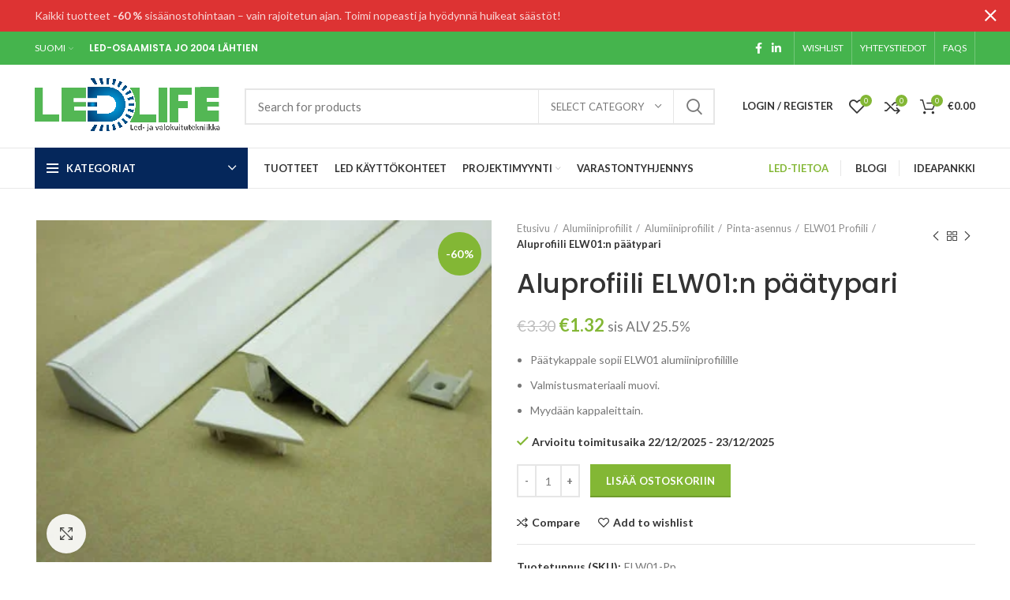

--- FILE ---
content_type: text/html; charset=UTF-8
request_url: https://kauppa.ledlife.fi/tuote/aluprofiili-elw01n-paatypari/
body_size: 53285
content:
<!DOCTYPE html>
<html lang="fi">
<head>
	<meta charset="UTF-8">
	<link rel="profile" href="http://gmpg.org/xfn/11">
	<link rel="pingback" href="https://kauppa.ledlife.fi/xmlrpc.php">

			
		<title>Aluprofiili ELW01:n päätypari &#8211; LedLife.fi</title>

<meta name='robots' content='max-image-preview:large' />
	<style>img:is([sizes="auto" i], [sizes^="auto," i]) { contain-intrinsic-size: 3000px 1500px }</style>
	
<link rel='dns-prefetch' href='//stats.wp.com' />
<link rel='dns-prefetch' href='//fonts.googleapis.com' />
<link rel='preconnect' href='//i0.wp.com' />
<link rel='preconnect' href='//c0.wp.com' />
<link rel="alternate" type="application/rss+xml" title="LedLife.fi &raquo; syöte" href="https://kauppa.ledlife.fi/feed/" />
<link rel="alternate" type="application/rss+xml" title="LedLife.fi &raquo; kommenttien syöte" href="https://kauppa.ledlife.fi/comments/feed/" />
<link rel="alternate" type="application/rss+xml" title="LedLife.fi &raquo; Aluprofiili ELW01:n päätypari kommenttien syöte" href="https://kauppa.ledlife.fi/tuote/aluprofiili-elw01n-paatypari/feed/" />
<link rel='stylesheet' id='all-css-1d4a164b39990e70a83368756b95e652' href='https://kauppa.ledlife.fi/_jb_static/??1fe34fd306' type='text/css' media='all' />
<style id='rs-plugin-settings-inline-css'>
#rs-demo-id {}
</style>
<style id='wcpt-inline-css'>

    .mejs-button>button {
      background: transparent url(https://kauppa.ledlife.fi/wp-includes/js/mediaelement/mejs-controls.svg) !important;
    }
    .mejs-mute>button {
      background-position: -60px 0 !important;
    }    
    .mejs-unmute>button {
      background-position: -40px 0 !important;
    }    
    .mejs-pause>button {
      background-position: -20px 0 !important;
    }    
  

      .wcpt-product-form .swatches-select {
        display: none !important;
      }

      .wcpt-product-form .quantity input[type="button"] {
        display: none !important;
      }

      .wcpt-product-form .woocommerce-variation-price .price {
        margin: 0 20px 0 0 !important;
      }

      .woodmart-products-shop-view {
        display: none !important;
      }

      div.quantity.wcpt-quantity-wrapper {
        font-size: 16px;    
      }

      
</style>
<style id='classic-theme-styles-inline-css'>
/*! This file is auto-generated */
.wp-block-button__link{color:#fff;background-color:#32373c;border-radius:9999px;box-shadow:none;text-decoration:none;padding:calc(.667em + 2px) calc(1.333em + 2px);font-size:1.125em}.wp-block-file__button{background:#32373c;color:#fff;text-decoration:none}
</style>
<style id='safe-svg-svg-icon-style-inline-css'>
.safe-svg-cover{text-align:center}.safe-svg-cover .safe-svg-inside{display:inline-block;max-width:100%}.safe-svg-cover svg{fill:currentColor;height:100%;max-height:100%;max-width:100%;width:100%}

</style>
<style id='jetpack-sharing-buttons-style-inline-css'>
.jetpack-sharing-buttons__services-list{display:flex;flex-direction:row;flex-wrap:wrap;gap:0;list-style-type:none;margin:5px;padding:0}.jetpack-sharing-buttons__services-list.has-small-icon-size{font-size:12px}.jetpack-sharing-buttons__services-list.has-normal-icon-size{font-size:16px}.jetpack-sharing-buttons__services-list.has-large-icon-size{font-size:24px}.jetpack-sharing-buttons__services-list.has-huge-icon-size{font-size:36px}@media print{.jetpack-sharing-buttons__services-list{display:none!important}}.editor-styles-wrapper .wp-block-jetpack-sharing-buttons{gap:0;padding-inline-start:0}ul.jetpack-sharing-buttons__services-list.has-background{padding:1.25em 2.375em}
</style>
<style id='global-styles-inline-css'>
:root{--wp--preset--aspect-ratio--square: 1;--wp--preset--aspect-ratio--4-3: 4/3;--wp--preset--aspect-ratio--3-4: 3/4;--wp--preset--aspect-ratio--3-2: 3/2;--wp--preset--aspect-ratio--2-3: 2/3;--wp--preset--aspect-ratio--16-9: 16/9;--wp--preset--aspect-ratio--9-16: 9/16;--wp--preset--color--black: #000000;--wp--preset--color--cyan-bluish-gray: #abb8c3;--wp--preset--color--white: #ffffff;--wp--preset--color--pale-pink: #f78da7;--wp--preset--color--vivid-red: #cf2e2e;--wp--preset--color--luminous-vivid-orange: #ff6900;--wp--preset--color--luminous-vivid-amber: #fcb900;--wp--preset--color--light-green-cyan: #7bdcb5;--wp--preset--color--vivid-green-cyan: #00d084;--wp--preset--color--pale-cyan-blue: #8ed1fc;--wp--preset--color--vivid-cyan-blue: #0693e3;--wp--preset--color--vivid-purple: #9b51e0;--wp--preset--gradient--vivid-cyan-blue-to-vivid-purple: linear-gradient(135deg,rgba(6,147,227,1) 0%,rgb(155,81,224) 100%);--wp--preset--gradient--light-green-cyan-to-vivid-green-cyan: linear-gradient(135deg,rgb(122,220,180) 0%,rgb(0,208,130) 100%);--wp--preset--gradient--luminous-vivid-amber-to-luminous-vivid-orange: linear-gradient(135deg,rgba(252,185,0,1) 0%,rgba(255,105,0,1) 100%);--wp--preset--gradient--luminous-vivid-orange-to-vivid-red: linear-gradient(135deg,rgba(255,105,0,1) 0%,rgb(207,46,46) 100%);--wp--preset--gradient--very-light-gray-to-cyan-bluish-gray: linear-gradient(135deg,rgb(238,238,238) 0%,rgb(169,184,195) 100%);--wp--preset--gradient--cool-to-warm-spectrum: linear-gradient(135deg,rgb(74,234,220) 0%,rgb(151,120,209) 20%,rgb(207,42,186) 40%,rgb(238,44,130) 60%,rgb(251,105,98) 80%,rgb(254,248,76) 100%);--wp--preset--gradient--blush-light-purple: linear-gradient(135deg,rgb(255,206,236) 0%,rgb(152,150,240) 100%);--wp--preset--gradient--blush-bordeaux: linear-gradient(135deg,rgb(254,205,165) 0%,rgb(254,45,45) 50%,rgb(107,0,62) 100%);--wp--preset--gradient--luminous-dusk: linear-gradient(135deg,rgb(255,203,112) 0%,rgb(199,81,192) 50%,rgb(65,88,208) 100%);--wp--preset--gradient--pale-ocean: linear-gradient(135deg,rgb(255,245,203) 0%,rgb(182,227,212) 50%,rgb(51,167,181) 100%);--wp--preset--gradient--electric-grass: linear-gradient(135deg,rgb(202,248,128) 0%,rgb(113,206,126) 100%);--wp--preset--gradient--midnight: linear-gradient(135deg,rgb(2,3,129) 0%,rgb(40,116,252) 100%);--wp--preset--font-size--small: 13px;--wp--preset--font-size--medium: 20px;--wp--preset--font-size--large: 36px;--wp--preset--font-size--x-large: 42px;--wp--preset--spacing--20: 0.44rem;--wp--preset--spacing--30: 0.67rem;--wp--preset--spacing--40: 1rem;--wp--preset--spacing--50: 1.5rem;--wp--preset--spacing--60: 2.25rem;--wp--preset--spacing--70: 3.38rem;--wp--preset--spacing--80: 5.06rem;--wp--preset--shadow--natural: 6px 6px 9px rgba(0, 0, 0, 0.2);--wp--preset--shadow--deep: 12px 12px 50px rgba(0, 0, 0, 0.4);--wp--preset--shadow--sharp: 6px 6px 0px rgba(0, 0, 0, 0.2);--wp--preset--shadow--outlined: 6px 6px 0px -3px rgba(255, 255, 255, 1), 6px 6px rgba(0, 0, 0, 1);--wp--preset--shadow--crisp: 6px 6px 0px rgba(0, 0, 0, 1);}:where(.is-layout-flex){gap: 0.5em;}:where(.is-layout-grid){gap: 0.5em;}body .is-layout-flex{display: flex;}.is-layout-flex{flex-wrap: wrap;align-items: center;}.is-layout-flex > :is(*, div){margin: 0;}body .is-layout-grid{display: grid;}.is-layout-grid > :is(*, div){margin: 0;}:where(.wp-block-columns.is-layout-flex){gap: 2em;}:where(.wp-block-columns.is-layout-grid){gap: 2em;}:where(.wp-block-post-template.is-layout-flex){gap: 1.25em;}:where(.wp-block-post-template.is-layout-grid){gap: 1.25em;}.has-black-color{color: var(--wp--preset--color--black) !important;}.has-cyan-bluish-gray-color{color: var(--wp--preset--color--cyan-bluish-gray) !important;}.has-white-color{color: var(--wp--preset--color--white) !important;}.has-pale-pink-color{color: var(--wp--preset--color--pale-pink) !important;}.has-vivid-red-color{color: var(--wp--preset--color--vivid-red) !important;}.has-luminous-vivid-orange-color{color: var(--wp--preset--color--luminous-vivid-orange) !important;}.has-luminous-vivid-amber-color{color: var(--wp--preset--color--luminous-vivid-amber) !important;}.has-light-green-cyan-color{color: var(--wp--preset--color--light-green-cyan) !important;}.has-vivid-green-cyan-color{color: var(--wp--preset--color--vivid-green-cyan) !important;}.has-pale-cyan-blue-color{color: var(--wp--preset--color--pale-cyan-blue) !important;}.has-vivid-cyan-blue-color{color: var(--wp--preset--color--vivid-cyan-blue) !important;}.has-vivid-purple-color{color: var(--wp--preset--color--vivid-purple) !important;}.has-black-background-color{background-color: var(--wp--preset--color--black) !important;}.has-cyan-bluish-gray-background-color{background-color: var(--wp--preset--color--cyan-bluish-gray) !important;}.has-white-background-color{background-color: var(--wp--preset--color--white) !important;}.has-pale-pink-background-color{background-color: var(--wp--preset--color--pale-pink) !important;}.has-vivid-red-background-color{background-color: var(--wp--preset--color--vivid-red) !important;}.has-luminous-vivid-orange-background-color{background-color: var(--wp--preset--color--luminous-vivid-orange) !important;}.has-luminous-vivid-amber-background-color{background-color: var(--wp--preset--color--luminous-vivid-amber) !important;}.has-light-green-cyan-background-color{background-color: var(--wp--preset--color--light-green-cyan) !important;}.has-vivid-green-cyan-background-color{background-color: var(--wp--preset--color--vivid-green-cyan) !important;}.has-pale-cyan-blue-background-color{background-color: var(--wp--preset--color--pale-cyan-blue) !important;}.has-vivid-cyan-blue-background-color{background-color: var(--wp--preset--color--vivid-cyan-blue) !important;}.has-vivid-purple-background-color{background-color: var(--wp--preset--color--vivid-purple) !important;}.has-black-border-color{border-color: var(--wp--preset--color--black) !important;}.has-cyan-bluish-gray-border-color{border-color: var(--wp--preset--color--cyan-bluish-gray) !important;}.has-white-border-color{border-color: var(--wp--preset--color--white) !important;}.has-pale-pink-border-color{border-color: var(--wp--preset--color--pale-pink) !important;}.has-vivid-red-border-color{border-color: var(--wp--preset--color--vivid-red) !important;}.has-luminous-vivid-orange-border-color{border-color: var(--wp--preset--color--luminous-vivid-orange) !important;}.has-luminous-vivid-amber-border-color{border-color: var(--wp--preset--color--luminous-vivid-amber) !important;}.has-light-green-cyan-border-color{border-color: var(--wp--preset--color--light-green-cyan) !important;}.has-vivid-green-cyan-border-color{border-color: var(--wp--preset--color--vivid-green-cyan) !important;}.has-pale-cyan-blue-border-color{border-color: var(--wp--preset--color--pale-cyan-blue) !important;}.has-vivid-cyan-blue-border-color{border-color: var(--wp--preset--color--vivid-cyan-blue) !important;}.has-vivid-purple-border-color{border-color: var(--wp--preset--color--vivid-purple) !important;}.has-vivid-cyan-blue-to-vivid-purple-gradient-background{background: var(--wp--preset--gradient--vivid-cyan-blue-to-vivid-purple) !important;}.has-light-green-cyan-to-vivid-green-cyan-gradient-background{background: var(--wp--preset--gradient--light-green-cyan-to-vivid-green-cyan) !important;}.has-luminous-vivid-amber-to-luminous-vivid-orange-gradient-background{background: var(--wp--preset--gradient--luminous-vivid-amber-to-luminous-vivid-orange) !important;}.has-luminous-vivid-orange-to-vivid-red-gradient-background{background: var(--wp--preset--gradient--luminous-vivid-orange-to-vivid-red) !important;}.has-very-light-gray-to-cyan-bluish-gray-gradient-background{background: var(--wp--preset--gradient--very-light-gray-to-cyan-bluish-gray) !important;}.has-cool-to-warm-spectrum-gradient-background{background: var(--wp--preset--gradient--cool-to-warm-spectrum) !important;}.has-blush-light-purple-gradient-background{background: var(--wp--preset--gradient--blush-light-purple) !important;}.has-blush-bordeaux-gradient-background{background: var(--wp--preset--gradient--blush-bordeaux) !important;}.has-luminous-dusk-gradient-background{background: var(--wp--preset--gradient--luminous-dusk) !important;}.has-pale-ocean-gradient-background{background: var(--wp--preset--gradient--pale-ocean) !important;}.has-electric-grass-gradient-background{background: var(--wp--preset--gradient--electric-grass) !important;}.has-midnight-gradient-background{background: var(--wp--preset--gradient--midnight) !important;}.has-small-font-size{font-size: var(--wp--preset--font-size--small) !important;}.has-medium-font-size{font-size: var(--wp--preset--font-size--medium) !important;}.has-large-font-size{font-size: var(--wp--preset--font-size--large) !important;}.has-x-large-font-size{font-size: var(--wp--preset--font-size--x-large) !important;}
:where(.wp-block-post-template.is-layout-flex){gap: 1.25em;}:where(.wp-block-post-template.is-layout-grid){gap: 1.25em;}
:where(.wp-block-columns.is-layout-flex){gap: 2em;}:where(.wp-block-columns.is-layout-grid){gap: 2em;}
:root :where(.wp-block-pullquote){font-size: 1.5em;line-height: 1.6;}
</style>
<style id='woocommerce-inline-inline-css'>
.woocommerce form .form-row .required { visibility: visible; }
</style>
<link rel='stylesheet' id='xts-google-fonts-css' href='https://fonts.googleapis.com/css?family=Lato%3A400%2C700%7CPoppins%3A400%2C600%2C500&#038;ver=6.2.4' media='all' />





















<link rel="https://api.w.org/" href="https://kauppa.ledlife.fi/wp-json/" /><link rel="alternate" title="JSON" type="application/json" href="https://kauppa.ledlife.fi/wp-json/wp/v2/product/5450" /><link rel="EditURI" type="application/rsd+xml" title="RSD" href="https://kauppa.ledlife.fi/xmlrpc.php?rsd" />
<link rel="canonical" href="https://kauppa.ledlife.fi/tuote/aluprofiili-elw01n-paatypari/" />
<link rel='shortlink' href='https://kauppa.ledlife.fi/?p=5450' />
<link rel="alternate" title="oEmbed (JSON)" type="application/json+oembed" href="https://kauppa.ledlife.fi/wp-json/oembed/1.0/embed?url=https%3A%2F%2Fkauppa.ledlife.fi%2Ftuote%2Faluprofiili-elw01n-paatypari%2F" />
<link rel="alternate" title="oEmbed (XML)" type="text/xml+oembed" href="https://kauppa.ledlife.fi/wp-json/oembed/1.0/embed?url=https%3A%2F%2Fkauppa.ledlife.fi%2Ftuote%2Faluprofiili-elw01n-paatypari%2F&#038;format=xml" />
<meta name="generator" content="WPML ver:4.7.6 stt:1,18,50;" />
<link rel="alternate" hreflang="fi" href="https://kauppa.ledlife.fi/tuote/aluprofiili-elw01n-paatypari/" />
<link rel="alternate" hreflang="sv" href="https://kauppa.ledlife.fi/tuote/aluprofiili-elw01n-paatypari/?lang=sv" />
<link rel="alternate" hreflang="en" href="https://kauppa.ledlife.fi/tuote/aluprofiili-elw01n-paatypari/?lang=en" />
<link rel="alternate" hreflang="x-default" href="https://kauppa.ledlife.fi/tuote/aluprofiili-elw01n-paatypari/" />






<meta name="google-site-verification" content="qq9FDFt347UGLQlgMpJY5kws1rKF5kNFdqJHreGNj8Q" />
<!-- This website runs the Product Feed PRO for WooCommerce by AdTribes.io plugin - version woocommercesea_option_installed_version -->
	<style>img#wpstats{display:none}</style>
				
				<style>
			.no-js img.lazyload {
				display: none;
			}

			figure.wp-block-image img.lazyloading {
				min-width: 150px;
			}

			.lazyload,
			.lazyloading {
				--smush-placeholder-width: 100px;
				--smush-placeholder-aspect-ratio: 1/1;
				width: var(--smush-placeholder-width) !important;
				aspect-ratio: var(--smush-placeholder-aspect-ratio) !important;
			}

						.lazyload, .lazyloading {
				opacity: 0;
			}

			.lazyloaded {
				opacity: 1;
				transition: opacity 400ms;
				transition-delay: 0ms;
			}

					</style>
							<meta name="viewport" content="width=device-width, initial-scale=1.0, maximum-scale=1.0, user-scalable=no">
										<noscript><style>.woocommerce-product-gallery{ opacity: 1 !important; }</style></noscript>
	<meta name="generator" content="Elementor 3.30.3; features: e_font_icon_svg, additional_custom_breakpoints; settings: css_print_method-external, google_font-enabled, font_display-auto">
        
        
    <!-- Google Tag Manager by Conversios-->
    
    <!-- End Google Tag Manager -->
    <!-- Google Tag Manager (noscript) -->
    <noscript><iframe data-src="https://www.googletagmanager.com/ns.html?id=GTM-K7X94DG" height="0" width="0" style="display:none;visibility:hidden" src="[data-uri]" class="lazyload" data-load-mode="1"></iframe></noscript>
    <!-- End Google Tag Manager (noscript) -->
      
          
        
			<style>
				.e-con.e-parent:nth-of-type(n+4):not(.e-lazyloaded):not(.e-no-lazyload),
				.e-con.e-parent:nth-of-type(n+4):not(.e-lazyloaded):not(.e-no-lazyload) * {
					background-image: none !important;
				}
				@media screen and (max-height: 1024px) {
					.e-con.e-parent:nth-of-type(n+3):not(.e-lazyloaded):not(.e-no-lazyload),
					.e-con.e-parent:nth-of-type(n+3):not(.e-lazyloaded):not(.e-no-lazyload) * {
						background-image: none !important;
					}
				}
				@media screen and (max-height: 640px) {
					.e-con.e-parent:nth-of-type(n+2):not(.e-lazyloaded):not(.e-no-lazyload),
					.e-con.e-parent:nth-of-type(n+2):not(.e-lazyloaded):not(.e-no-lazyload) * {
						background-image: none !important;
					}
				}
			</style>
			<meta name="generator" content="Powered by WPBakery Page Builder - drag and drop page builder for WordPress."/>
<meta name="generator" content="Powered by Slider Revolution 6.4.11 - responsive, Mobile-Friendly Slider Plugin for WordPress with comfortable drag and drop interface." />
<link rel="icon" href="https://i0.wp.com/kauppa.ledlife.fi/wp-content/uploads/2021/04/cropped-png-file-logo-1.png?fit=32%2C32&#038;ssl=1" sizes="32x32" />
<link rel="icon" href="https://i0.wp.com/kauppa.ledlife.fi/wp-content/uploads/2021/04/cropped-png-file-logo-1.png?fit=192%2C192&#038;ssl=1" sizes="192x192" />
<link rel="apple-touch-icon" href="https://i0.wp.com/kauppa.ledlife.fi/wp-content/uploads/2021/04/cropped-png-file-logo-1.png?fit=180%2C180&#038;ssl=1" />
<meta name="msapplication-TileImage" content="https://i0.wp.com/kauppa.ledlife.fi/wp-content/uploads/2021/04/cropped-png-file-logo-1.png?fit=270%2C270&#038;ssl=1" />

		<style type="text/css" id="wp-custom-css">
			ul.child-catt li {
    width: 19.8%;
    float: left;
    padding: 10px;
}
ul.child-catt li img {
    object-fit: cover;
    min-height: 140px;
    max-height: 140px;
	display: block;
	width: 100%;
}
.post-type-archive ul.child-catt {
    display: none;
}
ul.child-catt li a {
    font-size: 18px;
    font-weight: 600;
}
.shop-loop-head {
    padding-top: 50px;
}
@media only screen and (max-width: 480px){
ul.child-catt li {
	width: 50%;
	}	
	ul.child-catt li:last-child{
		clear:both;
	}
	
}



.bulb {
	text-align:center;

	-moz-animation: 5s ease 0s normal none infinite swings;
	-moz-transform-origin: center top;
	-webkit-animation: swings 5s infinite ease-in-out;
	-webkit-transform-origin: top;
}

@-moz-keyframes swings {
	0% {
		-moz-transform: rotate(-2deg);
	}
	50% {
		-moz-transform: rotate(2deg);
	}
	100% {
		-moz-transform: rotate(-2deg);
	}
}

@-webkit-keyframes swings {
	0% {
		-webkit-transform: rotate(-2deg);
	}
	50% {
		-webkit-transform: rotate(2deg);
	}
	100% {
		-webkit-transform: rotate(-2deg);
	}
}
@media only screen and (max-width: 768px) {

.bulb {
	text-align:center;
	width: 100px;
	
	}}

.gradient-text .elementor-heading-title {
    background: #23A455;
    background: linear-gradient(to right, #23A455 10%, #c2d54d 90%);
    -webkit-background-clip: text;
    -webkit-text-fill-color: transparent;
}

/* Included color classes.. 
	.red 
	.blue 
	.yellow 
*/

div.photo {
  position: relative;
  overflow: hidden;
  margin: 10px;
  min-width: 220px;
  max-width: 310px;
  max-height: 220px;
  width: 100%;
  background: #000000;
  color: #ffffff;
  text-align: center;
  box-shadow: 0 0 5px rgba(0, 0, 0, 0.15);
}

div.photo * {
  -webkit-box-sizing: border-box;
  box-sizing: border-box;
  -webkit-transition: all 0.4s ease-in-out;
  transition: all 0.4s ease-in-out;
}

div.photo img {
  max-width: 100%;
  position: relative;
  opacity: 0.4;
  display: block;
}

div.photo figcaption {
  position: absolute;
  top: 0;
  left: 0;
  bottom: 0;
  right: 0;
}

div.photo h2 {
  position: absolute;
  left: 40px;
  right: 40px;
  display: inline-block;
  background: #32a955;
  -webkit-transform: skew(-10deg) rotate(-10deg) translate(0, -50%);
  transform: skew(-10deg) rotate(-10deg) translate(0, -50%);
  padding: 12px 5px;
  margin: 0;
  top: 50%;
  text-transform: uppercase;
  font-weight: 400;
  font-size: 16px;
}

div.photo h2 {
  color: #fff;
}

div.photo:before {
  height: 100%;
  width: 100%;
  top: 0;
  left: 0;
  content: '';
  background: #ffffff;
  position: absolute;
  -webkit-transition: all 0.3s ease-in-out;
  transition: all 0.3s ease-in-out;
  -webkit-transform: rotate(110deg) translateY(-50%);
  transform: rotate(110deg) translateY(-50%);
}

div.photo a {
  left: 0;
  right: 0;
  top: 0;
  bottom: 0;
  position: absolute;
  z-index: 1;
}
div.photo{
	 box-shadow: 0 10px 20px rgba(0,0,0,0.19), 0 6px 6px rgba(0,0,0,0.23);
	border-radius:5px;
}

div.photo:hover img,
div.photo.hover img {
  opacity: 1;
  -webkit-transform: scale(1.1);
  transform: scale(1.1);
}

div.photo:hover h2,
div.photo.hover h2 {
  -webkit-transform: skew(-10deg) rotate(-10deg) translate(-150%, -50%);
  transform: skew(-10deg) rotate(-10deg) translate(-150%, -50%);
}

div.photo:hover:before,
div.photo.hover:before {
  -webkit-transform: rotate(110deg) translateY(-150%);
  transform: rotate(110deg) translateY(-150%);
}


.flexd {
  display: flex;
  align-items: center;
  justify-content: center;
  flex-wrap: wrap;
}		</style>
		<style>
		
		</style><noscript><style> .wpb_animate_when_almost_visible { opacity: 1; }</style></noscript></head>

<body class="wp-singular product-template-default single single-product postid-5450 wp-theme-woodmart wp-child-theme-woodmart-child theme-woodmart woocommerce woocommerce-page woocommerce-no-js wrapper-full-width  form-style-square  form-border-width-2 woodmart-product-design-default categories-accordion-on woodmart-archive-shop header-banner-enabled woodmart-ajax-shop-on offcanvas-sidebar-mobile offcanvas-sidebar-tablet notifications-sticky sticky-toolbar-on wpb-js-composer js-comp-ver-6.6.0 vc_responsive elementor-default elementor-kit-17769">
			    <!-- Google Tag Manager (noscript) conversios -->
    <noscript><iframe data-src="https://www.googletagmanager.com/ns.html?id=GTM-K7X94DG" height="0" width="0" style="display:none;visibility:hidden" src="[data-uri]" class="lazyload" data-load-mode="1"></iframe></noscript>
    <!-- End Google Tag Manager (noscript) conversios -->
    	
	
	<div class="website-wrapper">
									<header class="whb-header whb-sticky-shadow whb-scroll-slide whb-sticky-clone whb-custom-header">
					<div class="whb-main-header">
	
<div class="whb-row whb-top-bar whb-not-sticky-row whb-with-bg whb-without-border whb-color-light whb-flex-flex-middle">
	<div class="container">
		<div class="whb-flex-row whb-top-bar-inner">
			<div class="whb-column whb-col-left whb-visible-lg">
	
<div class="wd-header-nav wd-header-secondary-nav text-left navigation-style-default" role="navigation">
	<ul id="menu-top-bar-right" class="menu wd-nav wd-nav-secondary wd-style-default wd-gap-s"><li id="menu-item-1602" class="menu-item menu-item-type-custom menu-item-object-custom menu-item-home menu-item-has-children menu-item-1602 item-level-0 menu-item-design-default menu-simple-dropdown wd-event-hover"><a href="https://kauppa.ledlife.fi/" class="woodmart-nav-link"><span class="nav-link-text">Suomi</span></a><div class="color-scheme-dark wd-design-default wd-dropdown-menu wd-dropdown sub-menu-dropdown"><div class="container">
<ul class="wd-sub-menu sub-menu color-scheme-dark">
	<li id="menu-item-1607" class="menu-item menu-item-type-custom menu-item-object-custom menu-item-1607 item-level-1"><a href="https://kauppa.ledlife.fi/?lang=sv&#038;v" class="woodmart-nav-link">Svenska</a></li>
	<li id="menu-item-1609" class="menu-item menu-item-type-custom menu-item-object-custom menu-item-1609 item-level-1"><a href="https://kauppa.ledlife.fi/?lang=en&#038;v=" class="woodmart-nav-link">English (US)</a></li>
</ul>
</div>
</div>
</li>
</ul></div><!--END MAIN-NAV-->

<div class="wd-header-text set-cont-mb-s reset-last-child  whb-text-element"><h6><strong>LED-OSAAMISTA JO 2004 LÄHTIEN</strong></h6></div>
</div>
<div class="whb-column whb-col-center whb-visible-lg">
	
<div class="wd-header-text set-cont-mb-s reset-last-child  whb-text-element"><h5><strong> </strong></h5></div>
</div>
<div class="whb-column whb-col-right whb-visible-lg">
	
			<div class="wd-social-icons woodmart-social-icons text-center icons-design-default icons-size- color-scheme-light social-share social-form-circle">
									<a rel="noopener noreferrer nofollow" href="https://www.facebook.com/sharer/sharer.php?u=https://kauppa.ledlife.fi/tuote/aluprofiili-elw01n-paatypari/" target="_blank" class=" wd-social-icon social-facebook" aria-label="Facebook social link">
						<span class="wd-icon"></span>
											</a>
				
				
				
				
				
				
				
									<a rel="noopener noreferrer nofollow" href="https://www.linkedin.com/shareArticle?mini=true&url=https://kauppa.ledlife.fi/tuote/aluprofiili-elw01n-paatypari/" target="_blank" class=" wd-social-icon social-linkedin" aria-label="Linkedin social link">
						<span class="wd-icon"></span>
											</a>
				
				
				
				
				
				
				
				
				
				
								
								
				
								
				
			</div>

		<div class="wd-header-divider wd-full-height  whb-divider-element"></div>
<div class="wd-header-nav wd-header-secondary-nav text-right wd-full-height navigation-style-bordered" role="navigation">
	<ul id="menu-top-bar-left" class="menu wd-nav wd-nav-secondary wd-style-bordered wd-gap-s"><li id="menu-item-19618" class="menu-item menu-item-type-post_type menu-item-object-page menu-item-19618 item-level-0 menu-item-design-default menu-simple-dropdown wd-event-hover"><a href="https://kauppa.ledlife.fi/wishlist-2/" class="woodmart-nav-link"><span class="nav-link-text">Wishlist</span></a></li>
<li id="menu-item-1610" class="menu-item menu-item-type-custom menu-item-object-custom menu-item-1610 item-level-0 menu-item-design-default menu-simple-dropdown wd-event-hover"><a href="https://kauppa.ledlife.fi/asiakaspalvelu/" class="woodmart-nav-link"><span class="nav-link-text">YHTEYSTIEDOT</span></a></li>
<li id="menu-item-1611" class="menu-item menu-item-type-custom menu-item-object-custom menu-item-1611 item-level-0 menu-item-design-default menu-simple-dropdown wd-event-hover"><a href="https://kauppa.ledlife.fi/asiakaspalvelu/" class="woodmart-nav-link"><span class="nav-link-text">FAQS</span></a></li>
</ul></div><!--END MAIN-NAV-->
<div class="wd-header-divider wd-full-height  whb-divider-element"></div></div>
<div class="whb-column whb-col-mobile whb-hidden-lg">
	
<div class="wd-header-nav wd-header-secondary-nav text-left navigation-style-default" role="navigation">
	<ul id="menu-top-bar-right-1" class="menu wd-nav wd-nav-secondary wd-style-default wd-gap-s"><li class="menu-item menu-item-type-custom menu-item-object-custom menu-item-home menu-item-has-children menu-item-1602 item-level-0 menu-item-design-default menu-simple-dropdown wd-event-hover"><a href="https://kauppa.ledlife.fi/" class="woodmart-nav-link"><span class="nav-link-text">Suomi</span></a><div class="color-scheme-dark wd-design-default wd-dropdown-menu wd-dropdown sub-menu-dropdown"><div class="container">
<ul class="wd-sub-menu sub-menu color-scheme-dark">
	<li class="menu-item menu-item-type-custom menu-item-object-custom menu-item-1607 item-level-1"><a href="https://kauppa.ledlife.fi/?lang=sv&#038;v" class="woodmart-nav-link">Svenska</a></li>
	<li class="menu-item menu-item-type-custom menu-item-object-custom menu-item-1609 item-level-1"><a href="https://kauppa.ledlife.fi/?lang=en&#038;v=" class="woodmart-nav-link">English (US)</a></li>
</ul>
</div>
</div>
</li>
</ul></div><!--END MAIN-NAV-->

<div class="wd-header-text set-cont-mb-s reset-last-child  whb-text-element"></div>
</div>
		</div>
	</div>
</div>

<div class="whb-row whb-general-header whb-not-sticky-row whb-without-bg whb-border-fullwidth whb-color-dark whb-flex-flex-middle">
	<div class="container">
		<div class="whb-flex-row whb-general-header-inner">
			<div class="whb-column whb-col-left whb-visible-lg">
	<div class="site-logo wd-switch-logo">
	<a href="https://kauppa.ledlife.fi/" class="wd-logo wd-main-logo woodmart-logo woodmart-main-logo" rel="home">
		<img data-src="https://i0.wp.com/kauppa.ledlife.fi/wp-content/uploads/2019/05/png-file-logo.png?fit=3464%2C1010&ssl=1" alt="LedLife.fi" style="max-width: 246px;" src="[data-uri]" class="lazyload" />	</a>
					<a href="https://kauppa.ledlife.fi/" class="wd-logo wd-sticky-logo" rel="home">
			<img data-src="https://i0.wp.com/kauppa.ledlife.fi/wp-content/uploads/2019/05/png-file-logo.png?fit=3464%2C1010&ssl=1" alt="LedLife.fi" style="max-width: 245px;" src="[data-uri]" class="lazyload" />		</a>
	</div>
</div>
<div class="whb-column whb-col-center whb-visible-lg">
				<div class="wd-search-form wd-header-search-form woodmart-search-form">
								<form role="search" method="get" class="searchform  wd-with-cat has-categories-dropdown wd-style-default search-style-default woodmart-ajax-search" action="https://kauppa.ledlife.fi/"  data-thumbnail="1" data-price="1" data-post_type="product" data-count="20" data-sku="0" data-symbols_count="3">
					<input type="text" class="s" placeholder="Search for products" value="" name="s" aria-label="Search" title="Search for products" />
					<input type="hidden" name="post_type" value="product">
								<div class="wd-search-cat wd-scroll search-by-category">
				<input type="hidden" name="product_cat" value="0">
				<a href="#" rel="nofollow" data-val="0">
					<span>
						Select category					</span>
				</a>
				<div class="wd-dropdown wd-dropdown-search-cat wd-dropdown-menu wd-scroll-content wd-design-default list-wrapper">
					<ul class="wd-sub-menu sub-menu">
						<li style="display:none;"><a href="#" data-val="0">Select category</a></li>
							<li class="cat-item cat-item-133"><a class="pf-value" href="https://kauppa.ledlife.fi/product-category/profiilit/" data-val="profiilit" data-title="Alumiiniprofiilit" >Alumiiniprofiilit</a>
<ul class='children'>
	<li class="cat-item cat-item-161"><a class="pf-value" href="https://kauppa.ledlife.fi/product-category/profiilit/alumiiniprofiilit/" data-val="alumiiniprofiilit" data-title="Alumiiniprofiilit" >Alumiiniprofiilit</a>
	<ul class='children'>
	<li class="cat-item cat-item-712"><a class="pf-value" href="https://kauppa.ledlife.fi/product-category/profiilit/alumiiniprofiilit/hyllyprofiili/" data-val="hyllyprofiili" data-title="Hylly-profiili" >Hylly-profiili</a>
		<ul class='children'>
	<li class="cat-item cat-item-330"><a class="pf-value" href="https://kauppa.ledlife.fi/product-category/profiilit/alumiiniprofiilit/hyllyprofiili/elg-hyllyprofiili/" data-val="elg-hyllyprofiili" data-title="ELG hyllyprofiili" >ELG hyllyprofiili</a>
</li>
		</ul>
</li>
	<li class="cat-item cat-item-709"><a class="pf-value" href="https://kauppa.ledlife.fi/product-category/profiilit/alumiiniprofiilit/kulmaasennus/" data-val="kulmaasennus" data-title="Kulma-asennus" >Kulma-asennus</a>
		<ul class='children'>
	<li class="cat-item cat-item-324"><a class="pf-value" href="https://kauppa.ledlife.fi/product-category/profiilit/alumiiniprofiilit/kulmaasennus/al45m-kulmaprofiili/" data-val="al45m-kulmaprofiili" data-title="AL45M Kulmaprofiili" >AL45M Kulmaprofiili</a>
</li>
	<li class="cat-item cat-item-315"><a class="pf-value" href="https://kauppa.ledlife.fi/product-category/profiilit/alumiiniprofiilit/kulmaasennus/alc-kulmaprofiili-alumiiniprofiilit/" data-val="alc-kulmaprofiili-alumiiniprofiilit" data-title="ALC Kulmaprofiili" >ALC Kulmaprofiili</a>
</li>
	<li class="cat-item cat-item-316"><a class="pf-value" href="https://kauppa.ledlife.fi/product-category/profiilit/alumiiniprofiilit/kulmaasennus/elk16-kulmaprofiili/" data-val="elk16-kulmaprofiili" data-title="ELK16 Kulmaprofiili" >ELK16 Kulmaprofiili</a>
</li>
		</ul>
</li>
	<li class="cat-item cat-item-707"><a class="pf-value" href="https://kauppa.ledlife.fi/product-category/aluminum-profiles/aluminum-profiles-en/pinta-asennus/?lang=en" data-val="pinta-asennus" data-title="Pinta-asennus" >Pinta-asennus</a>
		<ul class='children'>
	<li class="cat-item cat-item-309"><a class="pf-value" href="https://kauppa.ledlife.fi/product-category/profiilit/alumiiniprofiilit/pinta-asennus/al10-profiili/" data-val="al10-profiili" data-title="AL10 Profiili" >AL10 Profiili</a>
</li>
	<li class="cat-item cat-item-331"><a class="pf-value" href="https://kauppa.ledlife.fi/product-category/profiilit/alumiiniprofiilit/pinta-asennus/al10l-profiili/" data-val="al10l-profiili" data-title="AL10L Profiili" >AL10L Profiili</a>
</li>
	<li class="cat-item cat-item-326"><a class="pf-value" href="https://kauppa.ledlife.fi/product-category/profiilit/alumiiniprofiilit/pinta-asennus/al15-profiili/" data-val="al15-profiili" data-title="AL15 Profiili" >AL15 Profiili</a>
</li>
	<li class="cat-item cat-item-306"><a class="pf-value" href="https://kauppa.ledlife.fi/product-category/profiilit/alumiiniprofiilit/pinta-asennus/al6-profiili/" data-val="al6-profiili" data-title="AL6 Profiili" >AL6 Profiili</a>
</li>
	<li class="cat-item cat-item-329"><a class="pf-value" href="https://kauppa.ledlife.fi/product-category/aluminum-profiles/aluminum-profiles-en/pinta-asennus/al6tripla-profiili/?lang=en" data-val="al6tripla-profiili" data-title="AL6tripla profiili" >AL6tripla profiili</a>
</li>
	<li class="cat-item cat-item-317"><a class="pf-value" href="https://kauppa.ledlife.fi/product-category/profiilit/alumiiniprofiilit/pinta-asennus/ald01-profiili/" data-val="ald01-profiili" data-title="ALD01 Profiili" >ALD01 Profiili</a>
</li>
	<li class="cat-item cat-item-311"><a class="pf-value" href="https://kauppa.ledlife.fi/product-category/profiilit/alumiiniprofiilit/pinta-asennus/allr739-profiili/" data-val="allr739-profiili" data-title="ALLR739 Profiili" >ALLR739 Profiili</a>
</li>
	<li class="cat-item cat-item-310"><a class="pf-value" href="https://kauppa.ledlife.fi/product-category/profiilit/alumiiniprofiilit/pinta-asennus/als-profiili/" data-val="als-profiili" data-title="ALS Profiili" >ALS Profiili</a>
</li>
	<li class="cat-item cat-item-313"><a class="pf-value" href="https://kauppa.ledlife.fi/product-category/profiilit/alumiiniprofiilit/pinta-asennus/bal18-profiili/" data-val="bal18-profiili" data-title="BAL18 Profiili" >BAL18 Profiili</a>
</li>
	<li class="cat-item cat-item-307"><a class="pf-value" href="https://kauppa.ledlife.fi/product-category/profiilit/alumiiniprofiilit/pinta-asennus/el7-profiili/" data-val="el7-profiili" data-title="EL7 Profiili" >EL7 Profiili</a>
</li>
	<li class="cat-item cat-item-308"><a class="pf-value" href="https://kauppa.ledlife.fi/product-category/profiilit/alumiiniprofiilit/pinta-asennus/el7n-profiili/" data-val="el7n-profiili" data-title="EL7N Profiili" >EL7N Profiili</a>
</li>
	<li class="cat-item cat-item-319"><a class="pf-value" href="https://kauppa.ledlife.fi/product-category/aluminum-profiles/aluminum-profiles-en/pinta-asennus/elt03-profiili/?lang=en" data-val="elt03-profiili" data-title="ELT03 Profiili" >ELT03 Profiili</a>
</li>
	<li class="cat-item cat-item-318"><a class="pf-value" href="https://kauppa.ledlife.fi/product-category/aluminum-profiles/aluminum-profiles-en/pinta-asennus/elw01-profiili/?lang=en" data-val="elw01-profiili" data-title="ELW01 Profiili" >ELW01 Profiili</a>
</li>
		</ul>
</li>
	<li class="cat-item cat-item-711"><a class="pf-value" href="https://kauppa.ledlife.fi/product-category/aluminiumprofiler-sv/aluminiumprofiler/porrasprofiili/?lang=sv" data-val="porrasprofiili" data-title="Porras-Profiili" >Porras-Profiili</a>
		<ul class='children'>
	<li class="cat-item cat-item-320"><a class="pf-value" href="https://kauppa.ledlife.fi/product-category/aluminum-profiles/aluminum-profiles-en/porrasprofiili/alporras-profiili/?lang=en" data-val="alporras-profiili" data-title="ALporras Profiili" >ALporras Profiili</a>
</li>
		</ul>
</li>
	<li class="cat-item cat-item-710"><a class="pf-value" href="https://kauppa.ledlife.fi/product-category/aluminiumprofiler-sv/aluminiumprofiler/ripustusprofiili/?lang=sv" data-val="ripustusprofiili" data-title="Ripustus-profiili" >Ripustus-profiili</a>
		<ul class='children'>
	<li class="cat-item cat-item-322"><a class="pf-value" href="https://kauppa.ledlife.fi/product-category/aluminum-profiles/aluminum-profiles-en/ripustusprofiili/pyorea-alo-profiili/?lang=en" data-val="pyorea-alo-profiili" data-title="Pyöreä ALO Profiili" >Pyöreä ALO Profiili</a>
</li>
	<li class="cat-item cat-item-323"><a class="pf-value" href="https://kauppa.ledlife.fi/product-category/aluminum-profiles/aluminum-profiles-en/ripustusprofiili/pyorea-elr-profiili/?lang=en" data-val="pyorea-elr-profiili" data-title="Pyöreä ELR profiili" >Pyöreä ELR profiili</a>
</li>
		</ul>
</li>
	<li class="cat-item cat-item-708"><a class="pf-value" href="https://kauppa.ledlife.fi/product-category/aluminiumprofiler-sv/aluminiumprofiler/uppo-asennus/?lang=sv" data-val="uppo-asennus" data-title="Uppo-asennus" >Uppo-asennus</a>
		<ul class='children'>
	<li class="cat-item cat-item-327"><a class="pf-value" href="https://kauppa.ledlife.fi/product-category/aluminum-profiles/aluminum-profiles-en/uppo-asennus/al15l-upotettava-profiili/?lang=en" data-val="al15l-upotettava-profiili" data-title="AL15L Upotettava Profiili" >AL15L Upotettava Profiili</a>
</li>
	<li class="cat-item cat-item-332"><a class="pf-value" href="https://kauppa.ledlife.fi/product-category/aluminum-profiles/aluminum-profiles-en/uppo-asennus/al44-iso-profiili/?lang=en" data-val="al44-iso-profiili" data-title="AL44 iso profiili" >AL44 iso profiili</a>
</li>
	<li class="cat-item cat-item-325"><a class="pf-value" href="https://kauppa.ledlife.fi/product-category/aluminum-profiles/aluminum-profiles-en/uppo-asennus/al8x52-profiili/?lang=en" data-val="al8x52-profiili" data-title="AL8x52 Profiili" >AL8x52 Profiili</a>
</li>
	<li class="cat-item cat-item-312"><a class="pf-value" href="https://kauppa.ledlife.fi/product-category/aluminum-profiles/aluminum-profiles-en/uppo-asennus/allr7-profiili/?lang=en" data-val="allr7-profiili" data-title="ALLR7 Profiili" >ALLR7 Profiili</a>
</li>
	<li class="cat-item cat-item-328"><a class="pf-value" href="https://kauppa.ledlife.fi/product-category/aluminum-profiles/aluminum-profiles-en/uppo-asennus/alsl-ip67-profiili/?lang=en" data-val="alsl-ip67-profiili" data-title="ALSL IP67 Profiili" >ALSL IP67 Profiili</a>
</li>
	<li class="cat-item cat-item-321"><a class="pf-value" href="https://kauppa.ledlife.fi/product-category/aluminum-profiles/aluminum-profiles-en/uppo-asennus/ell7-profiili/?lang=en" data-val="ell7-profiili" data-title="ELL7 Upotettava Profiili" >ELL7 Upotettava Profiili</a>
</li>
		</ul>
</li>
	</ul>
</li>
	<li class="cat-item cat-item-158"><a class="pf-value" href="https://kauppa.ledlife.fi/product-category/profiilit/paatykappaleet/" data-val="paatykappaleet" data-title="Päätykappaleet" >Päätykappaleet</a>
</li>
	<li class="cat-item cat-item-160"><a class="pf-value" href="https://kauppa.ledlife.fi/product-category/profiilit/profiilitarvikkeet/" data-val="profiilitarvikkeet" data-title="Tarvikkeet" >Tarvikkeet</a>
</li>
</ul>
</li>
	<li class="cat-item cat-item-143"><a class="pf-value" href="https://kauppa.ledlife.fi/product-category/aurinkoenergia/" data-val="aurinkoenergia" data-title="Aurinkoenergia" >Aurinkoenergia</a>
<ul class='children'>
	<li class="cat-item cat-item-231"><a class="pf-value" href="https://kauppa.ledlife.fi/product-category/solenergi/valot-aurinkoenergialle/?lang=sv" data-val="valot-aurinkoenergialle" data-title="LED-Valot Aurinkoenergialle" >LED-Valot Aurinkoenergialle</a>
</li>
</ul>
</li>
	<li class="cat-item cat-item-1238"><a class="pf-value" href="https://kauppa.ledlife.fi/product-category/autotarvikkeet/?lang=sv" data-val="autotarvikkeet" data-title="Autotarvikkeet" >Autotarvikkeet</a>
<ul class='children'>
	<li class="cat-item cat-item-1240"><a class="pf-value" href="https://kauppa.ledlife.fi/product-category/autotarvikkeet/lisavarusteet/?lang=sv" data-val="lisavarusteet" data-title="Lisävarusteet" >Lisävarusteet</a>
</li>
</ul>
</li>
	<li class="cat-item cat-item-136"><a class="pf-value" href="https://kauppa.ledlife.fi/product-category/d-k-d-laitteet/" data-val="d-k-d-laitteet" data-title="Dali-, KNX- ja DMX laitteet" >Dali-, KNX- ja DMX laitteet</a>
<ul class='children'>
	<li class="cat-item cat-item-201"><a class="pf-value" href="https://kauppa.ledlife.fi/product-category/d-k-d-laitteet/dali/" data-val="dali" data-title="Dali" >Dali</a>
</li>
	<li class="cat-item cat-item-203"><a class="pf-value" href="https://kauppa.ledlife.fi/product-category/d-k-d-laitteet/dmx/" data-val="dmx" data-title="DMX" >DMX</a>
</li>
	<li class="cat-item cat-item-202"><a class="pf-value" href="https://kauppa.ledlife.fi/product-category/d-k-d-laitteet/knx/" data-val="knx" data-title="KNX" >KNX</a>
</li>
</ul>
</li>
	<li class="cat-item cat-item-216"><a class="pf-value" href="https://kauppa.ledlife.fi/product-category/elektroniikan-komponentit/" data-val="elektroniikan-komponentit" data-title="Elektroniikan Komponentit" >Elektroniikan Komponentit</a>
<ul class='children'>
	<li class="cat-item cat-item-562"><a class="pf-value" href="https://kauppa.ledlife.fi/product-category/electronics-components/elektroniikkaosat/?lang=en" data-val="elektroniikkaosat" data-title="Elektroniikkaosat" >Elektroniikkaosat</a>
</li>
	<li class="cat-item cat-item-214"><a class="pf-value" href="https://kauppa.ledlife.fi/product-category/elektroniikan-komponentit/linssit/" data-val="linssit" data-title="LED-Linssit" >LED-Linssit</a>
</li>
	<li class="cat-item cat-item-217"><a class="pf-value" href="https://kauppa.ledlife.fi/product-category/elektroniikan-komponentit/led-rungot/" data-val="led-rungot" data-title="LED-Rungot" >LED-Rungot</a>
</li>
	<li class="cat-item cat-item-213"><a class="pf-value" href="https://kauppa.ledlife.fi/product-category/elektroniikan-komponentit/ledit-ja-valodiodit/" data-val="ledit-ja-valodiodit" data-title="Ledit ja valodiodit" >Ledit ja valodiodit</a>
	<ul class='children'>
	<li class="cat-item cat-item-567"><a class="pf-value" href="https://kauppa.ledlife.fi/product-category/elektronikkomponenter/lysdioder/led-o-10-mm/?lang=sv" data-val="led-o-10-mm" data-title="Led ø 10 mm" >Led ø 10 mm</a>
		<ul class='children'>
	<li class="cat-item cat-item-569"><a class="pf-value" href="https://kauppa.ledlife.fi/product-category/electronics-components/ledit-ja-valodiodit/led-o-10-mm/diffusoidut-ledit-led-10mm/?lang=en" data-val="diffusoidut-ledit-led-10mm" data-title="Diffusoidut ledit" >Diffusoidut ledit</a>
</li>
	<li class="cat-item cat-item-599"><a class="pf-value" href="https://kauppa.ledlife.fi/product-category/electronics-components/ledit-ja-valodiodit/led-o-10-mm/keltaiset-ledit-led-o-10-mm/?lang=en" data-val="keltaiset-ledit-led-o-10-mm" data-title="Keltaiset ledit" >Keltaiset ledit</a>
</li>
	<li class="cat-item cat-item-601"><a class="pf-value" href="https://kauppa.ledlife.fi/product-category/electronics-components/ledit-ja-valodiodit/led-o-10-mm/monster-ledit/?lang=en" data-val="monster-ledit" data-title="Monster Ledit" >Monster Ledit</a>
</li>
	<li class="cat-item cat-item-597"><a class="pf-value" href="https://kauppa.ledlife.fi/product-category/elektroniikan-komponentit/ledit-ja-valodiodit/led-o-10-mm/punaiset-ledit-led-10mm/" data-val="punaiset-ledit-led-10mm" data-title="Punaiset ledit" >Punaiset ledit</a>
</li>
	<li class="cat-item cat-item-568"><a class="pf-value" href="https://kauppa.ledlife.fi/product-category/elektroniikan-komponentit/ledit-ja-valodiodit/led-o-10-mm/rgb-ledit/" data-val="rgb-ledit" data-title="RGB ledit" >RGB ledit</a>
</li>
	<li class="cat-item cat-item-596"><a class="pf-value" href="https://kauppa.ledlife.fi/product-category/elektroniikan-komponentit/ledit-ja-valodiodit/led-o-10-mm/siniset-ledit-led-10mm/" data-val="siniset-ledit-led-10mm" data-title="Siniset ledit" >Siniset ledit</a>
</li>
	<li class="cat-item cat-item-600"><a class="pf-value" href="https://kauppa.ledlife.fi/product-category/elektroniikan-komponentit/ledit-ja-valodiodit/led-o-10-mm/valkoiset-ledit-led-o-10-mm/" data-val="valkoiset-ledit-led-o-10-mm" data-title="Valkoiset ledit" >Valkoiset ledit</a>
</li>
	<li class="cat-item cat-item-598"><a class="pf-value" href="https://kauppa.ledlife.fi/product-category/elektroniikan-komponentit/ledit-ja-valodiodit/led-o-10-mm/vihreat-ledit-led-o-10-mm/" data-val="vihreat-ledit-led-o-10-mm" data-title="Vihreät ledit" >Vihreät ledit</a>
</li>
		</ul>
</li>
	<li class="cat-item cat-item-290"><a class="pf-value" href="https://kauppa.ledlife.fi/product-category/elektroniikan-komponentit/ledit-ja-valodiodit/led-o-3-mm/" data-val="led-o-3-mm" data-title="Led ø 3 mm" >Led ø 3 mm</a>
		<ul class='children'>
	<li class="cat-item cat-item-575"><a class="pf-value" href="https://kauppa.ledlife.fi/product-category/elektroniikan-komponentit/ledit-ja-valodiodit/led-o-3-mm/diffusoidut-ledit-led-o-3-mm/" data-val="diffusoidut-ledit-led-o-3-mm" data-title="Diffusoidut ledit" >Diffusoidut ledit</a>
</li>
	<li class="cat-item cat-item-576"><a class="pf-value" href="https://kauppa.ledlife.fi/product-category/elektroniikan-komponentit/ledit-ja-valodiodit/led-o-3-mm/keltaiset-ledit-led-o-3-mm/" data-val="keltaiset-ledit-led-o-3-mm" data-title="Keltaiset ledit" >Keltaiset ledit</a>
</li>
	<li class="cat-item cat-item-572"><a class="pf-value" href="https://kauppa.ledlife.fi/product-category/elektroniikan-komponentit/ledit-ja-valodiodit/led-o-3-mm/punaiset-ledit/" data-val="punaiset-ledit" data-title="Punaiset ledit" >Punaiset ledit</a>
</li>
	<li class="cat-item cat-item-573"><a class="pf-value" href="https://kauppa.ledlife.fi/product-category/elektroniikan-komponentit/ledit-ja-valodiodit/led-o-3-mm/siniset-ledit-led-o-3-mm/" data-val="siniset-ledit-led-o-3-mm" data-title="Siniset ledit" >Siniset ledit</a>
</li>
	<li class="cat-item cat-item-571"><a class="pf-value" href="https://kauppa.ledlife.fi/product-category/elektroniikan-komponentit/ledit-ja-valodiodit/led-o-3-mm/turkoosinvihreat-ledit-led-o-3-mm/" data-val="turkoosinvihreat-ledit-led-o-3-mm" data-title="Turkoosinvihreat ledit" >Turkoosinvihreat ledit</a>
</li>
	<li class="cat-item cat-item-570"><a class="pf-value" href="https://kauppa.ledlife.fi/product-category/elektroniikan-komponentit/ledit-ja-valodiodit/led-o-3-mm/valkoiset-ledit-led-o-3-mm/" data-val="valkoiset-ledit-led-o-3-mm" data-title="Valkoiset ledit" >Valkoiset ledit</a>
</li>
	<li class="cat-item cat-item-574"><a class="pf-value" href="https://kauppa.ledlife.fi/product-category/elektroniikan-komponentit/ledit-ja-valodiodit/led-o-3-mm/vihreat-ledit-led-o-3-mm/" data-val="vihreat-ledit-led-o-3-mm" data-title="Vihreät ledit" >Vihreät ledit</a>
</li>
		</ul>
</li>
	<li class="cat-item cat-item-527"><a class="pf-value" href="https://kauppa.ledlife.fi/product-category/elektroniikan-komponentit/ledit-ja-valodiodit/led-o-5mm/" data-val="led-o-5mm" data-title="Led ø 5mm" >Led ø 5mm</a>
		<ul class='children'>
	<li class="cat-item cat-item-1200"><a class="pf-value" href="https://kauppa.ledlife.fi/product-category/electronics-components/ledit-ja-valodiodit/led-o-5mm/neljanneswatin-ledit/?lang=en" data-val="neljanneswatin-ledit" data-title="1/4w ledit" >1/4w ledit</a>
</li>
	<li class="cat-item cat-item-535"><a class="pf-value" href="https://kauppa.ledlife.fi/product-category/electronics-components/ledit-ja-valodiodit/led-o-5mm/diffusoidut-ledit/?lang=en" data-val="diffusoidut-ledit" data-title="Diffusoidut ledit" >Diffusoidut ledit</a>
</li>
	<li class="cat-item cat-item-563"><a class="pf-value" href="https://kauppa.ledlife.fi/product-category/electronics-components/ledit-ja-valodiodit/led-o-5mm/ir-ledit/?lang=en" data-val="ir-ledit" data-title="IR-Ledit" >IR-Ledit</a>
</li>
	<li class="cat-item cat-item-532"><a class="pf-value" href="https://kauppa.ledlife.fi/product-category/electronics-components/ledit-ja-valodiodit/led-o-5mm/keltaiset-ledit/?lang=en" data-val="keltaiset-ledit" data-title="Keltaiset ledit" >Keltaiset ledit</a>
</li>
	<li class="cat-item cat-item-530"><a class="pf-value" href="https://kauppa.ledlife.fi/product-category/electronics-components/ledit-ja-valodiodit/led-o-5mm/oranssit-ledit/?lang=en" data-val="oranssit-ledit" data-title="Oranssit ledit" >Oranssit ledit</a>
</li>
	<li class="cat-item cat-item-582"><a class="pf-value" href="https://kauppa.ledlife.fi/product-category/electronics-components/ledit-ja-valodiodit/led-o-5mm/pinkit-ledit/?lang=en" data-val="pinkit-ledit" data-title="Pinkit ledit" >Pinkit ledit</a>
</li>
	<li class="cat-item cat-item-578"><a class="pf-value" href="https://kauppa.ledlife.fi/product-category/electronics-components/ledit-ja-valodiodit/led-o-5mm/punaiset-ledit-led-o-5mm/?lang=en" data-val="punaiset-ledit-led-o-5mm" data-title="Punaiset ledit" >Punaiset ledit</a>
</li>
	<li class="cat-item cat-item-565"><a class="pf-value" href="https://kauppa.ledlife.fi/product-category/electronics-components/ledit-ja-valodiodit/led-o-5mm/rgb-ledit-muuttuvavarinen/?lang=en" data-val="rgb-ledit-muuttuvavarinen" data-title="RGB ledit" >RGB ledit</a>
</li>
	<li class="cat-item cat-item-529"><a class="pf-value" href="https://kauppa.ledlife.fi/product-category/electronics-components/ledit-ja-valodiodit/led-o-5mm/siniset-ledit/?lang=en" data-val="siniset-ledit" data-title="Siniset ledit" >Siniset ledit</a>
</li>
	<li class="cat-item cat-item-595"><a class="pf-value" href="https://kauppa.ledlife.fi/product-category/electronics-components/ledit-ja-valodiodit/led-o-5mm/tasapaaledit/?lang=en" data-val="tasapaaledit" data-title="Tasapääledit" >Tasapääledit</a>
</li>
	<li class="cat-item cat-item-534"><a class="pf-value" href="https://kauppa.ledlife.fi/product-category/electronics-components/ledit-ja-valodiodit/led-o-5mm/turkoosinvihreat-ledit/?lang=en" data-val="turkoosinvihreat-ledit" data-title="Turkoosinvihreät ledit" >Turkoosinvihreät ledit</a>
</li>
	<li class="cat-item cat-item-528"><a class="pf-value" href="https://kauppa.ledlife.fi/product-category/electronics-components/ledit-ja-valodiodit/led-o-5mm/valkoiset-ledit/?lang=en" data-val="valkoiset-ledit" data-title="Valkoiset ledit" >Valkoiset ledit</a>
</li>
	<li class="cat-item cat-item-533"><a class="pf-value" href="https://kauppa.ledlife.fi/product-category/electronics-components/ledit-ja-valodiodit/led-o-5mm/vihreat-ledit/?lang=en" data-val="vihreat-ledit" data-title="Vihreät ledit" >Vihreät ledit</a>
</li>
	<li class="cat-item cat-item-566"><a class="pf-value" href="https://kauppa.ledlife.fi/product-category/electronics-components/ledit-ja-valodiodit/led-o-5mm/vilkkuledit/?lang=en" data-val="vilkkuledit" data-title="Vilkkuledit" >Vilkkuledit</a>
</li>
		</ul>
</li>
	<li class="cat-item cat-item-288"><a class="pf-value" href="https://kauppa.ledlife.fi/product-category/elektroniikan-komponentit/ledit-ja-valodiodit/super-flux-ledit/" data-val="super-flux-ledit" data-title="Super Flux ledit" >Super Flux ledit</a>
</li>
	<li class="cat-item cat-item-279"><a class="pf-value" href="https://kauppa.ledlife.fi/product-category/elektroniikan-komponentit/ledit-ja-valodiodit/teholedit/" data-val="teholedit" data-title="Teholedit" >Teholedit</a>
		<ul class='children'>
	<li class="cat-item cat-item-283"><a class="pf-value" href="https://kauppa.ledlife.fi/product-category/elektroniikan-komponentit/ledit-ja-valodiodit/teholedit/cree-teholedit/" data-val="cree-teholedit" data-title="CREE-teholedit" >CREE-teholedit</a>
</li>
	<li class="cat-item cat-item-285"><a class="pf-value" href="https://kauppa.ledlife.fi/product-category/elektroniikan-komponentit/ledit-ja-valodiodit/teholedit/erikoisteholedit/" data-val="erikoisteholedit" data-title="Erikoisteholedit" >Erikoisteholedit</a>
</li>
	<li class="cat-item cat-item-286"><a class="pf-value" href="https://kauppa.ledlife.fi/product-category/elektroniikan-komponentit/ledit-ja-valodiodit/teholedit/nichia-teholedit/" data-val="nichia-teholedit" data-title="Nichia teholedit" >Nichia teholedit</a>
</li>
	<li class="cat-item cat-item-1283"><a class="pf-value" href="https://kauppa.ledlife.fi/product-category/power-led-en/osram-teholedit/?lang=en" data-val="osram-teholedit" data-title="Osram-teholedit" >Osram-teholedit</a>
</li>
	<li class="cat-item cat-item-284"><a class="pf-value" href="https://kauppa.ledlife.fi/product-category/elektroniikan-komponentit/ledit-ja-valodiodit/teholedit/seoul-teholedit/" data-val="seoul-teholedit" data-title="Seoul-teholedit" >Seoul-teholedit</a>
</li>
	<li class="cat-item cat-item-281"><a class="pf-value" href="https://kauppa.ledlife.fi/product-category/elektroniikan-komponentit/ledit-ja-valodiodit/teholedit/standardimallit/" data-val="standardimallit" data-title="standardimallit" >standardimallit</a>
</li>
	<li class="cat-item cat-item-490"><a class="pf-value" href="https://kauppa.ledlife.fi/product-category/elektroniikan-komponentit/ledit-ja-valodiodit/teholedit/teholed-tarvikkeet/" data-val="teholed-tarvikkeet" data-title="Teholed tarvikkeet" >Teholed tarvikkeet</a>
</li>
		</ul>
</li>
	</ul>
</li>
</ul>
</li>
	<li class="cat-item cat-item-135"><a class="pf-value" href="https://kauppa.ledlife.fi/product-category/himmentimet/" data-val="himmentimet" data-title="Himmentimet" >Himmentimet</a>
<ul class='children'>
	<li class="cat-item cat-item-198"><a class="pf-value" href="https://kauppa.ledlife.fi/product-category/himmentimet/dali-himmennin/" data-val="dali-himmennin" data-title="DALI Himmentimet" >DALI Himmentimet</a>
</li>
	<li class="cat-item cat-item-250"><a class="pf-value" href="https://kauppa.ledlife.fi/product-category/himmentimet/langattomat/" data-val="langattomat" data-title="Langattomat" >Langattomat</a>
</li>
	<li class="cat-item cat-item-197"><a class="pf-value" href="https://kauppa.ledlife.fi/product-category/himmentimet/himmennin1-10v/" data-val="himmennin1-10v" data-title="LED Himmennin 1-10V Ohjaus" >LED Himmennin 1-10V Ohjaus</a>
</li>
	<li class="cat-item cat-item-200"><a class="pf-value" href="https://kauppa.ledlife.fi/product-category/himmentimet/potentiometrit/" data-val="potentiometrit" data-title="Potentiometrit" >Potentiometrit</a>
</li>
	<li class="cat-item cat-item-196"><a class="pf-value" href="https://kauppa.ledlife.fi/product-category/himmentimet/tavhimmentimet/" data-val="tavhimmentimet" data-title="Tavalliset Himmentimet" >Tavalliset Himmentimet</a>
</li>
	<li class="cat-item cat-item-199"><a class="pf-value" href="https://kauppa.ledlife.fi/product-category/himmentimet/triac-himmennin/" data-val="triac-himmennin" data-title="Triac Himmentimet" >Triac Himmentimet</a>
</li>
</ul>
</li>
	<li class="cat-item cat-item-370"><a class="pf-value" href="https://kauppa.ledlife.fi/product-category/karkottimet/" data-val="karkottimet" data-title="Karkottimet" >Karkottimet</a>
</li>
	<li class="cat-item cat-item-132"><a class="pf-value" href="https://kauppa.ledlife.fi/product-category/kuituvalaistus/" data-val="kuituvalaistus" data-title="Kuituvalaistus" >Kuituvalaistus</a>
<ul class='children'>
	<li class="cat-item cat-item-1069"><a class="pf-value" href="https://kauppa.ledlife.fi/product-category/kuituvalaistus/kuituniput/" data-val="kuituniput" data-title="Kuituniput" >Kuituniput</a>
</li>
	<li class="cat-item cat-item-145"><a class="pf-value" href="https://kauppa.ledlife.fi/product-category/kuituvalaistus/kuituvalosarjat/" data-val="kuituvalosarjat" data-title="Kuituvalo-Sarjat" >Kuituvalo-Sarjat</a>
	<ul class='children'>
	<li class="cat-item cat-item-150"><a class="pf-value" href="https://kauppa.ledlife.fi/product-category/kuituvalaistus/kuituvalosarjat/tahtitaivaspaketit/" data-val="tahtitaivaspaketit" data-title="Tähtitaivaspaketit" >Tähtitaivaspaketit</a>
		<ul class='children'>
	<li class="cat-item cat-item-717"><a class="pf-value" href="https://kauppa.ledlife.fi/product-category/kuituvalaistus/kuituvalosarjat/tahtitaivaspaketit/pienet-tahtitaivaspaketit-led-projektoreilla/" data-val="pienet-tahtitaivaspaketit-led-projektoreilla" data-title="Pienet tähtitaivaspaketit led-projektoreilla" >Pienet tähtitaivaspaketit led-projektoreilla</a>
</li>
	<li class="cat-item cat-item-149"><a class="pf-value" href="https://kauppa.ledlife.fi/product-category/kuituvalaistus/kuituvalosarjat/tahtitaivaspaketit/tahtitaivas-saunan-kattoon/" data-val="tahtitaivas-saunan-kattoon" data-title="Saunan Tähtitaivas" >Saunan Tähtitaivas</a>
</li>
	<li class="cat-item cat-item-246"><a class="pf-value" href="https://kauppa.ledlife.fi/product-category/kuituvalaistus/kuituvalosarjat/tahtitaivaspaketit/tahtitaivaspaketit-kotiin/" data-val="tahtitaivaspaketit-kotiin" data-title="Tähtitaivaspaketit kotiin" >Tähtitaivaspaketit kotiin</a>
</li>
		</ul>
</li>
	</ul>
</li>
	<li class="cat-item cat-item-336"><a class="pf-value" href="https://kauppa.ledlife.fi/product-category/kuituvalaistus/projektorit-kuituvalaistus/" data-val="projektorit-kuituvalaistus" data-title="Projektorit" >Projektorit</a>
	<ul class='children'>
	<li class="cat-item cat-item-337"><a class="pf-value" href="https://kauppa.ledlife.fi/product-category/kuituvalaistus/projektorit-kuituvalaistus/halogeeniprojektorit/" data-val="halogeeniprojektorit" data-title="Halogeeni projektorit" >Halogeeni projektorit</a>
</li>
	<li class="cat-item cat-item-338"><a class="pf-value" href="https://kauppa.ledlife.fi/product-category/kuituvalaistus/projektorit-kuituvalaistus/led-projektorit/" data-val="led-projektorit" data-title="LED Projektorit" >LED Projektorit</a>
</li>
	</ul>
</li>
	<li class="cat-item cat-item-142"><a class="pf-value" href="https://kauppa.ledlife.fi/product-category/kuituvalaistus/tarvikkeet/" data-val="tarvikkeet" data-title="Tarvikkeet" >Tarvikkeet</a>
	<ul class='children'>
	<li class="cat-item cat-item-148"><a class="pf-value" href="https://kauppa.ledlife.fi/product-category/kuituvalaistus/tarvikkeet/asennustarvikkeetkuitu/" data-val="asennustarvikkeetkuitu" data-title="Asennustarvikkeet" >Asennustarvikkeet</a>
</li>
	<li class="cat-item cat-item-154"><a class="pf-value" href="https://kauppa.ledlife.fi/product-category/kuituvalaistus/tarvikkeet/kalustepaatteet/" data-val="kalustepaatteet" data-title="Kuidun Päätyosat" >Kuidun Päätyosat</a>
</li>
	<li class="cat-item cat-item-155"><a class="pf-value" href="https://kauppa.ledlife.fi/product-category/fiberbelysning/tillbehor-sv/paatekristallit/?lang=sv" data-val="paatekristallit" data-title="Päätekristallit" >Päätekristallit</a>
</li>
	</ul>
</li>
	<li class="cat-item cat-item-355"><a class="pf-value" href="https://kauppa.ledlife.fi/product-category/fiberbelysning/valokuidut-kuituvalaistus/?lang=sv" data-val="valokuidut-kuituvalaistus" data-title="Valokuidut" >Valokuidut</a>
	<ul class='children'>
	<li class="cat-item cat-item-508"><a class="pf-value" href="https://kauppa.ledlife.fi/product-category/fiberbelysning/valokuidut-kuituvalaistus/paasta-sateilevat-valokuitut/?lang=sv" data-val="paasta-sateilevat-valokuitut" data-title="Päästä säteilevät valokuitut" >Päästä säteilevät valokuitut</a>
</li>
	</ul>
</li>
</ul>
</li>
	<li class="cat-item cat-item-775"><a class="pf-value" href="https://kauppa.ledlife.fi/product-category/led-kayttokohteet/" data-val="led-kayttokohteet" data-title="LED Käyttökohteet" >LED Käyttökohteet</a>
<ul class='children'>
	<li class="cat-item cat-item-162"><a class="pf-value" href="https://kauppa.ledlife.fi/product-category/led-applications/sisatilan-valaistus/?lang=en" data-val="sisatilan-valaistus" data-title="Sisätilan Valaistus" >Sisätilan Valaistus</a>
	<ul class='children'>
	<li class="cat-item cat-item-176"><a class="pf-value" href="https://kauppa.ledlife.fi/product-category/led-applications/sisatilan-valaistus/kaytavavalaistus/?lang=en" data-val="kaytavavalaistus" data-title="Käytävä" >Käytävä</a>
</li>
	<li class="cat-item cat-item-171"><a class="pf-value" href="https://kauppa.ledlife.fi/product-category/led-applications/sisatilan-valaistus/keittiovalaistus/?lang=en" data-val="keittiovalaistus" data-title="Keittiö" >Keittiö</a>
</li>
	<li class="cat-item cat-item-177"><a class="pf-value" href="https://kauppa.ledlife.fi/product-category/led-applications/sisatilan-valaistus/makuhuonevalaistus/?lang=en" data-val="makuhuonevalaistus" data-title="Makuhuone" >Makuhuone</a>
</li>
	<li class="cat-item cat-item-172"><a class="pf-value" href="https://kauppa.ledlife.fi/product-category/led-applications/sisatilan-valaistus/olohuonevalaistus/?lang=en" data-val="olohuonevalaistus" data-title="Olohuone" >Olohuone</a>
</li>
	<li class="cat-item cat-item-174"><a class="pf-value" href="https://kauppa.ledlife.fi/product-category/led-applications/sisatilan-valaistus/porrasvalot/?lang=en" data-val="porrasvalot" data-title="Porrasvalot" >Porrasvalot</a>
</li>
	<li class="cat-item cat-item-173"><a class="pf-value" href="https://kauppa.ledlife.fi/product-category/led-applications/sisatilan-valaistus/ruokasalivalaistus/?lang=en" data-val="ruokasalivalaistus" data-title="Ruokasali" >Ruokasali</a>
</li>
	<li class="cat-item cat-item-170"><a class="pf-value" href="https://kauppa.ledlife.fi/product-category/led-applications/sisatilan-valaistus/sauna-ja-kylpyhuone/?lang=en" data-val="sauna-ja-kylpyhuone" data-title="Sauna- ja Kylpyhuone" >Sauna- ja Kylpyhuone</a>
</li>
	</ul>
</li>
	<li class="cat-item cat-item-165"><a class="pf-value" href="https://kauppa.ledlife.fi/product-category/led-applications/ulkotilan-valaistus/?lang=en" data-val="ulkotilan-valaistus" data-title="Ulkotilan valaistus" >Ulkotilan valaistus</a>
	<ul class='children'>
	<li class="cat-item cat-item-169"><a class="pf-value" href="https://kauppa.ledlife.fi/product-category/led-applications/ulkotilan-valaistus/katuvalaisimet/?lang=en" data-val="katuvalaisimet" data-title="Katuvalaisimet" >Katuvalaisimet</a>
</li>
	<li class="cat-item cat-item-166"><a class="pf-value" href="https://kauppa.ledlife.fi/product-category/led-applications/ulkotilan-valaistus/piha-puutarhavalaisimet/?lang=en" data-val="piha-puutarhavalaisimet" data-title="Piha- ja Puutarha" >Piha- ja Puutarha</a>
</li>
	<li class="cat-item cat-item-167"><a class="pf-value" href="https://kauppa.ledlife.fi/product-category/led-applications/ulkotilan-valaistus/suihkulahde-allasvalaisimet/?lang=en" data-val="suihkulahde-allasvalaisimet" data-title="Suihkulähde- ja allasvalaisimet" >Suihkulähde- ja allasvalaisimet</a>
</li>
	</ul>
</li>
	<li class="cat-item cat-item-163"><a class="pf-value" href="https://kauppa.ledlife.fi/product-category/led-applications/valaistus-yrityksille/?lang=en" data-val="valaistus-yrityksille" data-title="Valaistus Yrityksille" >Valaistus Yrityksille</a>
	<ul class='children'>
	<li class="cat-item cat-item-184"><a class="pf-value" href="https://kauppa.ledlife.fi/product-category/led-applications/valaistus-yrityksille/baarivalaistus/?lang=en" data-val="baarivalaistus" data-title="Baarivalaistus" >Baarivalaistus</a>
</li>
	<li class="cat-item cat-item-183"><a class="pf-value" href="https://kauppa.ledlife.fi/product-category/led-applications/valaistus-yrityksille/hotellivalaistus/?lang=en" data-val="hotellivalaistus" data-title="Hotellivalaistus" >Hotellivalaistus</a>
</li>
	<li class="cat-item cat-item-419"><a class="pf-value" href="https://kauppa.ledlife.fi/product-category/led-applications/valaistus-yrityksille/kosketinkiskovalaisimet/?lang=en" data-val="kosketinkiskovalaisimet" data-title="Kosketinkiskovalaisimet" >Kosketinkiskovalaisimet</a>
</li>
	<li class="cat-item cat-item-182"><a class="pf-value" href="https://kauppa.ledlife.fi/product-category/led-applications/valaistus-yrityksille/myymalavalaistus/?lang=en" data-val="myymalavalaistus" data-title="Myymälävalaistus" >Myymälävalaistus</a>
</li>
	<li class="cat-item cat-item-185"><a class="pf-value" href="https://kauppa.ledlife.fi/product-category/led-applications/valaistus-yrityksille/ravintolavalaistus/?lang=en" data-val="ravintolavalaistus" data-title="Ravintolavalaistus" >Ravintolavalaistus</a>
</li>
	<li class="cat-item cat-item-186"><a class="pf-value" href="https://kauppa.ledlife.fi/product-category/led-applications/valaistus-yrityksille/toimistovalaistus/?lang=en" data-val="toimistovalaistus" data-title="Toimistovalaistus" >Toimistovalaistus</a>
</li>
	</ul>
</li>
</ul>
</li>
	<li class="cat-item cat-item-91"><a class="pf-value" href="https://kauppa.ledlife.fi/product-category/led-polttimot/" data-val="led-polttimot" data-title="LED Polttimot" >LED Polttimot</a>
<ul class='children'>
	<li class="cat-item cat-item-221"><a class="pf-value" href="https://kauppa.ledlife.fi/product-category/led-polttimot/polttimot-12v/" data-val="polttimot-12v" data-title="12V Polttimot" >12V Polttimot</a>
	<ul class='children'>
	<li class="cat-item cat-item-485"><a class="pf-value" href="https://kauppa.ledlife.fi/product-category/led-lampor/polttimot-12v/g4/?lang=sv" data-val="g4" data-title="G4" >G4</a>
</li>
	<li class="cat-item cat-item-383"><a class="pf-value" href="https://kauppa.ledlife.fi/product-category/led-lampor/polttimot-12v/gu5-3-mr-16/?lang=sv" data-val="gu5-3-mr-16" data-title="GU5.3 / MR-16" >GU5.3 / MR-16</a>
</li>
	</ul>
</li>
	<li class="cat-item cat-item-220"><a class="pf-value" href="https://kauppa.ledlife.fi/product-category/led-lampor/polttimot-230v/?lang=sv" data-val="polttimot-230v" data-title="230V Polttimot" >230V Polttimot</a>
	<ul class='children'>
	<li class="cat-item cat-item-1249"><a class="pf-value" href="https://kauppa.ledlife.fi/product-category/led-lampor/polttimot-230v/e27/?lang=sv" data-val="e27" data-title="E27" >E27</a>
</li>
	<li class="cat-item cat-item-374"><a class="pf-value" href="https://kauppa.ledlife.fi/product-category/led-lampor/polttimot-230v/gu10kanta/?lang=sv" data-val="gu10kanta" data-title="GU10 Kanta" >GU10 Kanta</a>
</li>
	</ul>
</li>
	<li class="cat-item cat-item-564"><a class="pf-value" href="https://kauppa.ledlife.fi/product-category/led-polttimot/autoledit-12v/" data-val="autoledit-12v" data-title="Autoledit (12V)" >Autoledit (12V)</a>
</li>
	<li class="cat-item cat-item-1250"><a class="pf-value" href="https://kauppa.ledlife.fi/product-category/led-lampor/lampunkanta-adapterit/?lang=sv" data-val="lampunkanta-adapterit" data-title="Lampunkanta adapterit" >Lampunkanta adapterit</a>
</li>
</ul>
</li>
	<li class="cat-item cat-item-85"><a class="pf-value" href="https://kauppa.ledlife.fi/product-category/led-nauhat/" data-val="led-nauhat" data-title="LED-Nauhat" >LED-Nauhat</a>
<ul class='children'>
	<li class="cat-item cat-item-242"><a class="pf-value" href="https://kauppa.ledlife.fi/product-category/led-remsor/nauhat11-15v/?lang=sv" data-val="nauhat11-15v" data-title="11 - 15V" >11 &#8211; 15V</a>
</li>
	<li class="cat-item cat-item-240"><a class="pf-value" href="https://kauppa.ledlife.fi/product-category/led-nauhat/nauha12v/" data-val="nauha12v" data-title="12V" >12V</a>
</li>
	<li class="cat-item cat-item-243"><a class="pf-value" href="https://kauppa.ledlife.fi/product-category/led-remsor/nauhat24-28v/?lang=sv" data-val="nauhat24-28v" data-title="24 - 28V" >24 &#8211; 28V</a>
</li>
	<li class="cat-item cat-item-241"><a class="pf-value" href="https://kauppa.ledlife.fi/product-category/led-nauhat/nauha24v/" data-val="nauha24v" data-title="24V" >24V</a>
</li>
	<li class="cat-item cat-item-362"><a class="pf-value" href="https://kauppa.ledlife.fi/product-category/led-nauhat/altaaseen-ip68/" data-val="altaaseen-ip68" data-title="Altaaseen (IP68)" >Altaaseen (IP68)</a>
</li>
	<li class="cat-item cat-item-339"><a class="pf-value" href="https://kauppa.ledlife.fi/product-category/led-nauhat/kuivaan-tilaan-ip20/" data-val="kuivaan-tilaan-ip20" data-title="Kuiva tila (IP20)" >Kuiva tila (IP20)</a>
</li>
	<li class="cat-item cat-item-1273"><a class="pf-value" href="https://kauppa.ledlife.fi/product-category/led-strips/led-nauha-tarvikkeet/?lang=en" data-val="led-nauha-tarvikkeet" data-title="LED tarvikkeet" >LED tarvikkeet</a>
</li>
	<li class="cat-item cat-item-1292"><a class="pf-value" href="https://kauppa.ledlife.fi/product-category/led-remsor/led-kiskot/?lang=sv" data-val="led-kiskot" data-title="LED-Kiskot" >LED-Kiskot</a>
</li>
	<li class="cat-item cat-item-245"><a class="pf-value" href="https://kauppa.ledlife.fi/product-category/led-nauhat/tarjousnauhat/" data-val="tarjousnauhat" data-title="Tarjousnauhat" >Tarjousnauhat</a>
</li>
	<li class="cat-item cat-item-360"><a class="pf-value" href="https://kauppa.ledlife.fi/product-category/led-nauhat/ulkotilaan-ip65/" data-val="ulkotilaan-ip65" data-title="Ulkotilaan (IP65)" >Ulkotilaan (IP65)</a>
</li>
</ul>
</li>
	<li class="cat-item cat-item-141"><a class="pf-value" href="https://kauppa.ledlife.fi/product-category/nayttotaulut/" data-val="nayttotaulut" data-title="LED-Näyttötaulut" >LED-Näyttötaulut</a>
</li>
	<li class="cat-item cat-item-137"><a class="pf-value" href="https://kauppa.ledlife.fi/product-category/ohjaimet/?lang=sv" data-val="ohjaimet" data-title="LED-Ohjaimet" >LED-Ohjaimet</a>
<ul class='children'>
	<li class="cat-item cat-item-205"><a class="pf-value" href="https://kauppa.ledlife.fi/product-category/ohjaimet/dali-ohjaimet/?lang=sv" data-val="dali-ohjaimet" data-title="Dali Ohjaimet" >Dali Ohjaimet</a>
</li>
	<li class="cat-item cat-item-206"><a class="pf-value" href="https://kauppa.ledlife.fi/product-category/ohjaimet/dmx-ohjaimet/?lang=sv" data-val="dmx-ohjaimet" data-title="DMX Ohjaimet" >DMX Ohjaimet</a>
</li>
	<li class="cat-item cat-item-207"><a class="pf-value" href="https://kauppa.ledlife.fi/product-category/ohjaimet/knx-ohjaimet/?lang=sv" data-val="knx-ohjaimet" data-title="KNX Ohjaimet" >KNX Ohjaimet</a>
</li>
	<li class="cat-item cat-item-204"><a class="pf-value" href="https://kauppa.ledlife.fi/product-category/ohjaimet/rgb-ohjaimet/?lang=sv" data-val="rgb-ohjaimet" data-title="RGB-Ohjaimet" >RGB-Ohjaimet</a>
</li>
	<li class="cat-item cat-item-276"><a class="pf-value" href="https://kauppa.ledlife.fi/product-category/ohjaimet/rgby-ohjaimet/?lang=sv" data-val="rgby-ohjaimet" data-title="RGBY Ohjaimet" >RGBY Ohjaimet</a>
</li>
	<li class="cat-item cat-item-1299"><a class="pf-value" href="https://kauppa.ledlife.fi/product-category/ohjaimet/smart-led-ohjaimet/?lang=en" data-val="smart-led-ohjaimet" data-title="Smart LED Ohjaimet" >Smart LED Ohjaimet</a>
</li>
</ul>
</li>
	<li class="cat-item cat-item-138"><a class="pf-value" href="https://kauppa.ledlife.fi/product-category/ledsarjat/" data-val="ledsarjat" data-title="LED-Sarjat" >LED-Sarjat</a>
<ul class='children'>
	<li class="cat-item cat-item-208"><a class="pf-value" href="https://kauppa.ledlife.fi/product-category/led-serien/lamposuojatut-sarjat/?lang=sv" data-val="lamposuojatut-sarjat" data-title="Lämpösuojatut LED-Sarjat" >Lämpösuojatut LED-Sarjat</a>
</li>
	<li class="cat-item cat-item-211"><a class="pf-value" href="https://kauppa.ledlife.fi/product-category/ledsarjat/sarjat-ilmanvirtalahdetta/" data-val="sarjat-ilmanvirtalahdetta" data-title="LED-Sarjat Ilman virtalähdettä" >LED-Sarjat Ilman virtalähdettä</a>
</li>
	<li class="cat-item cat-item-209"><a class="pf-value" href="https://kauppa.ledlife.fi/product-category/led-serien/perinteiset-sarjat/?lang=sv" data-val="perinteiset-sarjat" data-title="Perinteiset LED-Sarjat" >Perinteiset LED-Sarjat</a>
</li>
	<li class="cat-item cat-item-210"><a class="pf-value" href="https://kauppa.ledlife.fi/product-category/led-serien/tahtitaivas-sarjat/?lang=sv" data-val="tahtitaivas-sarjat" data-title="Tähtitaivas / Revontuli Sarjat" >Tähtitaivas / Revontuli Sarjat</a>
</li>
	<li class="cat-item cat-item-212"><a class="pf-value" href="https://kauppa.ledlife.fi/product-category/led-serien/ledsarja-tarvikkeet/?lang=sv" data-val="ledsarja-tarvikkeet" data-title="Tarvikkeet" >Tarvikkeet</a>
</li>
</ul>
</li>
	<li class="cat-item cat-item-92"><a class="pf-value" href="https://kauppa.ledlife.fi/product-category/valaisimet/?lang=sv" data-val="valaisimet" data-title="LED-Valaisimet" >LED-Valaisimet</a>
<ul class='children'>
	<li class="cat-item cat-item-93"><a class="pf-value" href="https://kauppa.ledlife.fi/product-category/valaisimet/led-down-lights/?lang=sv" data-val="led-down-lights" data-title="LED-Kattovalaisimet" >LED-Kattovalaisimet</a>
	<ul class='children'>
	<li class="cat-item cat-item-335"><a class="pf-value" href="https://kauppa.ledlife.fi/product-category/valaisimet/led-down-lights/led-alasvalot/" data-val="led-alasvalot" data-title="LED-Alasvalot" >LED-Alasvalot</a>
		<ul class='children'>
	<li class="cat-item cat-item-393"><a class="pf-value" href="https://kauppa.ledlife.fi/product-category/led-downlights/1-3-watin-teholed/?lang=sv" data-val="1-3-watin-teholed" data-title="1-3 watin teholed" >1-3 watin teholed</a>
</li>
	<li class="cat-item cat-item-403"><a class="pf-value" href="https://kauppa.ledlife.fi/product-category/led-downlights/3-13-watin-kohdevalaisimet/?lang=sv" data-val="3-13-watin-kohdevalaisimet" data-title="3-13 watin kohdevalaisimet" >3-13 watin kohdevalaisimet</a>
</li>
	<li class="cat-item cat-item-405"><a class="pf-value" href="https://kauppa.ledlife.fi/product-category/led-downlights/4-12w-yleisvalaisimet/?lang=sv" data-val="4-12w-yleisvalaisimet" data-title="4-12W Yleisvalaisimet" >4-12W Yleisvalaisimet</a>
</li>
	<li class="cat-item cat-item-1199"><a class="pf-value" href="https://kauppa.ledlife.fi/product-category/led-downlights-en/alasvalo-tarvikkeet/?lang=en" data-val="alasvalo-tarvikkeet" data-title="Alasvalo Tarvikkeet" >Alasvalo Tarvikkeet</a>
</li>
	<li class="cat-item cat-item-422"><a class="pf-value" href="https://kauppa.ledlife.fi/product-category/led-downlights/valmiit-paketit/?lang=sv" data-val="valmiit-paketit" data-title="Valmiit paketit" >Valmiit paketit</a>
</li>
		</ul>
</li>
	</ul>
</li>
	<li class="cat-item cat-item-1268"><a class="pf-value" href="https://kauppa.ledlife.fi/product-category/valaisimet/led-katuvalaisimet/?lang=sv" data-val="led-katuvalaisimet" data-title="LED-Katuvalaisimet" >LED-Katuvalaisimet</a>
</li>
	<li class="cat-item cat-item-1211"><a class="pf-value" href="https://kauppa.ledlife.fi/product-category/valaisimet/led-kohdevalaisimet/?lang=sv" data-val="led-kohdevalaisimet" data-title="LED-kohdevalaisimet" >LED-kohdevalaisimet</a>
	<ul class='children'>
	<li class="cat-item cat-item-1210"><a class="pf-value" href="https://kauppa.ledlife.fi/product-category/valaisimet/led-kohdevalaisimet/led-kosketinkiskovalaisimet/?lang=en" data-val="led-kosketinkiskovalaisimet" data-title="LED-Kosketinkiskovalaisimet" >LED-Kosketinkiskovalaisimet</a>
</li>
	</ul>
</li>
	<li class="cat-item cat-item-1269"><a class="pf-value" href="https://kauppa.ledlife.fi/product-category/valaisimet/led-pihavalot-ja-allasvalot/?lang=sv" data-val="led-pihavalot-ja-allasvalot" data-title="LED-Pihavalot ja Allasvalot" >LED-Pihavalot ja Allasvalot</a>
</li>
	<li class="cat-item cat-item-179"><a class="pf-value" href="https://kauppa.ledlife.fi/product-category/valaisimet/ledlistat/?lang=sv" data-val="ledlistat" data-title="LED-Valolistat" >LED-Valolistat</a>
</li>
	<li class="cat-item cat-item-188"><a class="pf-value" href="https://kauppa.ledlife.fi/product-category/valaisimet/yleisvalaisimet/?lang=sv" data-val="yleisvalaisimet" data-title="Yleisvalaisimet" >Yleisvalaisimet</a>
</li>
</ul>
</li>
	<li class="cat-item cat-item-140"><a class="pf-value" href="https://kauppa.ledlife.fi/product-category/liiketunnistimetjakytkimet/?lang=sv" data-val="liiketunnistimetjakytkimet" data-title="Liiketunnistimet ja kytkimet" >Liiketunnistimet ja kytkimet</a>
<ul class='children'>
	<li class="cat-item cat-item-219"><a class="pf-value" href="https://kauppa.ledlife.fi/product-category/liiketunnistimetjakytkimet/elektrooniset-kytkimet/?lang=sv" data-val="elektrooniset-kytkimet" data-title="Elektrooniset Kytkimet" >Elektrooniset Kytkimet</a>
</li>
	<li class="cat-item cat-item-218"><a class="pf-value" href="https://kauppa.ledlife.fi/product-category/liiketunnistimetjakytkimet/liiketunnistimet/?lang=sv" data-val="liiketunnistimet" data-title="Liiketunnistimet" >Liiketunnistimet</a>
</li>
</ul>
</li>
	<li class="cat-item cat-item-222"><a class="pf-value" href="https://kauppa.ledlife.fi/product-category/sahkoasennustarvikkeet/" data-val="sahkoasennustarvikkeet" data-title="Sähköasennustarvikkeet" >Sähköasennustarvikkeet</a>
<ul class='children'>
	<li class="cat-item cat-item-215"><a class="pf-value" href="https://kauppa.ledlife.fi/product-category/sahkoasennustarvikkeet/liittimet-johtimet/" data-val="liittimet-johtimet" data-title="Liittimet ja Johdot" >Liittimet ja Johdot</a>
</li>
	<li class="cat-item cat-item-480"><a class="pf-value" href="https://kauppa.ledlife.fi/product-category/electrical-accessories/mittarit/?lang=en" data-val="mittarit" data-title="Mittarit" >Mittarit</a>
</li>
	<li class="cat-item cat-item-226"><a class="pf-value" href="https://kauppa.ledlife.fi/product-category/el-tillbehor/paristot/?lang=sv" data-val="paristot" data-title="Paristot" >Paristot</a>
</li>
	<li class="cat-item cat-item-334"><a class="pf-value" href="https://kauppa.ledlife.fi/product-category/el-tillbehor/pistotulpat/?lang=sv" data-val="pistotulpat" data-title="Pistotulpat" >Pistotulpat</a>
</li>
	<li class="cat-item cat-item-227"><a class="pf-value" href="https://kauppa.ledlife.fi/product-category/el-tillbehor/tuulettimet/?lang=sv" data-val="tuulettimet" data-title="Tuulettimet" >Tuulettimet</a>
</li>
</ul>
</li>
	<li class="cat-item cat-item-144"><a class="pf-value" href="https://kauppa.ledlife.fi/product-category/tarjoukset/?lang=sv" data-val="tarjoukset" data-title="Tarjoukset ja Poistomyynti" >Tarjoukset ja Poistomyynti</a>
<ul class='children'>
	<li class="cat-item cat-item-1336"><a class="pf-value" href="https://kauppa.ledlife.fi/product-category/tarjoukset/led-himmentimet/?lang=en" data-val="led-himmentimet" data-title="LED-Himmentimet" >LED-Himmentimet</a>
</li>
	<li class="cat-item cat-item-1331"><a class="pf-value" href="https://kauppa.ledlife.fi/product-category/tarjoukset/led-nauhat-poisto/?lang=en" data-val="led-nauhat-poisto" data-title="LED-Nauhat" >LED-Nauhat</a>
</li>
	<li class="cat-item cat-item-1337"><a class="pf-value" href="https://kauppa.ledlife.fi/product-category/tarjoukset/led-profiilit/?lang=en" data-val="led-profiilit" data-title="LED-Profiilit" >LED-Profiilit</a>
</li>
</ul>
</li>
	<li class="cat-item cat-item-15"><a class="pf-value" href="https://kauppa.ledlife.fi/product-category/uncategorized/?lang=en" data-val="uncategorized" data-title="Uncategorized" >Uncategorized</a>
</li>
	<li class="cat-item cat-item-134"><a class="pf-value" href="https://kauppa.ledlife.fi/product-category/virtalahteetjadriverit/" data-val="virtalahteetjadriverit" data-title="Virtalähteet ja Driverit" >Virtalähteet ja Driverit</a>
<ul class='children'>
	<li class="cat-item cat-item-190"><a class="pf-value" href="https://kauppa.ledlife.fi/product-category/virtalahteetjadriverit/virtalahde24v/" data-val="virtalahde24v" data-title="24V Virtalähteet" >24V Virtalähteet</a>
</li>
	<li class="cat-item cat-item-194"><a class="pf-value" href="https://kauppa.ledlife.fi/product-category/nataggregat-och-tweets-som/dali-virtalahde/?lang=sv" data-val="dali-virtalahde" data-title="DALI Virtalähteet" >DALI Virtalähteet</a>
</li>
	<li class="cat-item cat-item-195"><a class="pf-value" href="https://kauppa.ledlife.fi/product-category/nataggregat-och-tweets-som/driverit/?lang=sv" data-val="driverit" data-title="LED-Driverit" >LED-Driverit</a>
</li>
	<li class="cat-item cat-item-193"><a class="pf-value" href="https://kauppa.ledlife.fi/product-category/nataggregat-och-tweets-som/muut-saadettavat-virtalahteet/?lang=sv" data-val="muut-saadettavat-virtalahteet" data-title="Muut säädettävät virtalähteet" >Muut säädettävät virtalähteet</a>
</li>
	<li class="cat-item cat-item-192"><a class="pf-value" href="https://kauppa.ledlife.fi/product-category/nataggregat-och-tweets-som/triac-virtalahde/?lang=sv" data-val="triac-virtalahde" data-title="Säädettävät virtalähteet (Triac)" >Säädettävät virtalähteet (Triac)</a>
</li>
	<li class="cat-item cat-item-602"><a class="pf-value" href="https://kauppa.ledlife.fi/product-category/power-supplies-and-tweets-that/virtalahteet-din-kiskoon/?lang=en" data-val="virtalahteet-din-kiskoon" data-title="Virtalähteet DIN-Kiskoon" >Virtalähteet DIN-Kiskoon</a>
</li>
</ul>
</li>
					</ul>
				</div>
			</div>
								<button type="submit" class="searchsubmit">
						<span>
							Search						</span>
											</button>
				<input type='hidden' name='lang' value='fi' /></form>
													<div class="search-results-wrapper">
						<div class="wd-dropdown-results wd-scroll wd-dropdown woodmart-search-results">
							<div class="wd-scroll-content"></div>
						</div>

											</div>
							</div>
		</div>
<div class="whb-column whb-col-right whb-visible-lg">
	<div class="whb-space-element " style="width:15px;"></div><div class="wd-header-my-account wd-tools-element wd-event-hover  wd-account-style-text my-account-with-text login-side-opener woodmart-header-links woodmart-navigation item-event-hover menu-simple-dropdown">
			<a href="https://kauppa.ledlife.fi/my-account/" title="My account">
			<span class="wd-tools-icon">
							</span>
			<span class="wd-tools-text">
				Login / Register			</span>
		</a>
		
			</div>

<div class="wd-header-wishlist wd-tools-element wd-style-icon wd-with-count with-product-count woodmart-wishlist-info-widget" title="My Wishlist">
	<a href="https://kauppa.ledlife.fi/wishlist-2/">
		<span class="wd-tools-icon wishlist-icon">
			
							<span class="wd-tools-count">
					0				</span>
					</span>
		<span class="wd-tools-text wishlist-label">
			Wishlist		</span>
	</a>
</div>

<div class="wd-header-compare wd-tools-element wd-style-icon wd-with-count with-product-count woodmart-compare-info-widget" title="Compare products">
	<a href="https://kauppa.ledlife.fi/compare/">
		<span class="wd-tools-icon compare-icon">
			
							<span class="wd-tools-count compare-count">0</span>
					</span>
		<span class="wd-tools-text compare-label">
			Compare		</span>
	</a>
</div>

<div class="wd-header-cart wd-tools-element wd-design-2 cart-widget-opener woodmart-shopping-cart woodmart-cart-design-2">
	<a href="https://kauppa.ledlife.fi/cart/" title="Shopping cart">
		<span class="wd-tools-icon woodmart-cart-icon">
												<span class="wd-cart-number woodmart-cart-number">0 <span>items</span></span>
							</span>
		<span class="wd-tools-text woodmart-cart-totals">
			
			<span class="subtotal-divider">/</span>
						<span class="wd-cart-subtotal woodmart-cart-subtotal"><span class="woocommerce-Price-amount amount"><bdi><span class="woocommerce-Price-currencySymbol">&euro;</span>0.00</bdi></span></span>
				</span>
	</a>
	</div>
</div>
<div class="whb-column whb-mobile-left whb-hidden-lg">
	<div class="wd-tools-element wd-header-mobile-nav wd-style-text woodmart-burger-icon">
	<a href="#" rel="nofollow">
		<span class="wd-tools-icon woodmart-burger">
					</span>
	
		<span class="wd-tools-text">Menu</span>
	</a>
</div><!--END wd-header-mobile-nav--></div>
<div class="whb-column whb-mobile-center whb-hidden-lg">
	<div class="site-logo wd-switch-logo">
	<a href="https://kauppa.ledlife.fi/" class="wd-logo wd-main-logo woodmart-logo woodmart-main-logo" rel="home">
		<img data-src="https://i0.wp.com/kauppa.ledlife.fi/wp-content/uploads/2019/05/png-file-logo.png?fit=3464%2C1010&ssl=1" alt="LedLife.fi" style="max-width: 179px;" src="[data-uri]" class="lazyload" />	</a>
					<a href="https://kauppa.ledlife.fi/" class="wd-logo wd-sticky-logo" rel="home">
			<img data-src="https://i0.wp.com/kauppa.ledlife.fi/wp-content/uploads/2019/05/png-file-logo.png?fit=3464%2C1010&ssl=1" alt="LedLife.fi" style="max-width: 179px;" src="[data-uri]" class="lazyload" />		</a>
	</div>
</div>
<div class="whb-column whb-mobile-right whb-hidden-lg">
	
<div class="wd-header-cart wd-tools-element wd-design-5 cart-widget-opener woodmart-shopping-cart woodmart-cart-design-5">
	<a href="https://kauppa.ledlife.fi/cart/" title="Shopping cart">
		<span class="wd-tools-icon woodmart-cart-icon">
												<span class="wd-cart-number woodmart-cart-number">0 <span>items</span></span>
							</span>
		<span class="wd-tools-text woodmart-cart-totals">
			
			<span class="subtotal-divider">/</span>
						<span class="wd-cart-subtotal woodmart-cart-subtotal"><span class="woocommerce-Price-amount amount"><bdi><span class="woocommerce-Price-currencySymbol">&euro;</span>0.00</bdi></span></span>
				</span>
	</a>
	</div>
</div>
		</div>
	</div>
</div>

<div class="whb-row whb-header-bottom whb-not-sticky-row whb-without-bg whb-border-fullwidth whb-color-dark whb-flex-flex-middle whb-hidden-mobile">
	<div class="container">
		<div class="whb-flex-row whb-header-bottom-inner">
			<div class="whb-column whb-col-left whb-visible-lg">
	
<div class="wd-header-cats wd-event-hover show-on-hover whb-wjlcubfdmlq3d7jvmt23 header-categories-nav" role="navigation">
	<span class="menu-opener color-scheme-light has-bg header-categories-nav-wrap">
					<span class="menu-opener-icon woodmart-burger"></span>
		
		<span class="menu-open-label">
			Kategoriat		</span>
	</span>
	<div class="wd-dropdown wd-dropdown-cats  categories-menu-dropdown">
		<ul id="menu-vertical-menu" class="menu wd-nav wd-nav-vertical vertical-navigation"><li id="menu-item-2642" class="menu-item menu-item-type-taxonomy menu-item-object-product_cat menu-item-has-children menu-item-2642 item-level-0 menu-item-design-sized menu-mega-dropdown wd-event-hover dropdown-with-height"><a href="https://kauppa.ledlife.fi/product-category/kuituvalaistus/" class="woodmart-nav-link"><span class="nav-link-text">Kuituvalaistus</span></a><style>.menu-item-2642 .wd-design-sized {min-height: 10px; width: 835px; }</style><div class="color-scheme-dark wd-design-sized wd-dropdown-menu wd-dropdown sub-menu-dropdown"><div class="container">
<ul class="wd-sub-menu row sub-menu color-scheme-dark">
	<li id="menu-item-2659" class="menu-item menu-item-type-taxonomy menu-item-object-product_cat menu-item-has-children menu-item-2659 item-level-1 col-auto"><a href="https://kauppa.ledlife.fi/product-category/kuituvalaistus/kuituvalosarjat/" class="woodmart-nav-link">Kuituvalo-Sarjat</a>
	<ul class="sub-sub-menu">
		<li id="menu-item-13109" class="menu-item menu-item-type-taxonomy menu-item-object-product_cat menu-item-has-children menu-item-13109 item-level-2"><a href="https://kauppa.ledlife.fi/product-category/kuituvalaistus/kuituvalosarjat/tahtitaivaspaketit/" class="woodmart-nav-link">Tähtitaivaspaketit</a>
		<ul class="sub-sub-menu">
			<li id="menu-item-7550" class="menu-item menu-item-type-taxonomy menu-item-object-product_cat menu-item-7550 item-level-3"><a href="https://kauppa.ledlife.fi/product-category/kuituvalaistus/kuituvalosarjat/tahtitaivaspaketit/tahtitaivas-saunan-kattoon/" class="woodmart-nav-link">Saunan Tähtitaivas</a></li>
		</ul>
</li>
		<li id="menu-item-13110" class="menu-item menu-item-type-taxonomy menu-item-object-product_cat menu-item-13110 item-level-2"><a href="https://kauppa.ledlife.fi/product-category/kuituvalaistus/kuituvalosarjat/kattokruunut-kuidusta/" class="woodmart-nav-link">Valokuitu Kattokruunut</a></li>
	</ul>
</li>
	<li id="menu-item-18350" class="menu-item menu-item-type-taxonomy menu-item-object-product_cat menu-item-has-children menu-item-18350 item-level-1 col-auto"><a href="https://kauppa.ledlife.fi/product-category/kuituvalaistus/projektorit-kuituvalaistus/" class="woodmart-nav-link">Projektorit</a>
	<ul class="sub-sub-menu">
		<li id="menu-item-9287" class="menu-item menu-item-type-taxonomy menu-item-object-product_cat menu-item-9287 item-level-2"><a href="https://kauppa.ledlife.fi/product-category/kuituvalaistus/projektorit-kuituvalaistus/led-projektorit/" class="woodmart-nav-link">LED Projektorit</a></li>
		<li id="menu-item-9288" class="menu-item menu-item-type-taxonomy menu-item-object-product_cat menu-item-9288 item-level-2"><a href="https://kauppa.ledlife.fi/product-category/kuituvalaistus/projektorit-kuituvalaistus/halogeeniprojektorit/" class="woodmart-nav-link">Halogeeni projektorit</a></li>
	</ul>
</li>
	<li id="menu-item-10200" class="menu-item menu-item-type-taxonomy menu-item-object-product_cat menu-item-has-children menu-item-10200 item-level-1 col-auto"><a href="https://kauppa.ledlife.fi/product-category/fiberbelysning/valokuidut-kuituvalaistus/?lang=sv" class="woodmart-nav-link">Valokuidut</a>
	<ul class="sub-sub-menu">
		<li id="menu-item-21472" class="menu-item menu-item-type-taxonomy menu-item-object-product_cat menu-item-21472 item-level-2"><a href="https://kauppa.ledlife.fi/product-category/fiberbelysning/valokuidut-kuituvalaistus/paasta-sateilevat-valokuitut/?lang=sv" class="woodmart-nav-link">Päästä säteilevät valokuitut</a></li>
		<li id="menu-item-21473" class="menu-item menu-item-type-taxonomy menu-item-object-product_cat menu-item-21473 item-level-2"><a href="https://kauppa.ledlife.fi/product-category/kuituvalaistus/valokuidut-kuituvalaistus/sivustasateilevat-valokuidut/" class="woodmart-nav-link">Sivustasäteilevät valokuidut</a></li>
		<li id="menu-item-21471" class="menu-item menu-item-type-taxonomy menu-item-object-product_cat menu-item-21471 item-level-2"><a href="https://kauppa.ledlife.fi/product-category/kuituvalaistus/valokuidut-kuituvalaistus/kipinoivat-valokuidut/" class="woodmart-nav-link">&#8221;kipinöivät&#8221; valokuidut</a></li>
	</ul>
</li>
	<li id="menu-item-2760" class="menu-item menu-item-type-taxonomy menu-item-object-product_cat menu-item-has-children menu-item-2760 item-level-1 col-auto"><a href="https://kauppa.ledlife.fi/product-category/kuituvalaistus/tarvikkeet/" class="woodmart-nav-link">Tarvikkeet</a>
	<ul class="sub-sub-menu">
		<li id="menu-item-5825" class="menu-item menu-item-type-taxonomy menu-item-object-product_cat menu-item-5825 item-level-2"><a href="https://kauppa.ledlife.fi/product-category/kuituvalaistus/tarvikkeet/asennustarvikkeetkuitu/" class="woodmart-nav-link">Asennustarvikkeet</a></li>
		<li id="menu-item-9289" class="menu-item menu-item-type-taxonomy menu-item-object-product_cat menu-item-9289 item-level-2"><a href="https://kauppa.ledlife.fi/product-category/kuituvalaistus/tarvikkeet/kalustepaatteet/" class="woodmart-nav-link">Kuidun Päätyosat</a></li>
		<li id="menu-item-9290" class="menu-item menu-item-type-taxonomy menu-item-object-product_cat menu-item-9290 item-level-2"><a href="https://kauppa.ledlife.fi/product-category/fiberbelysning/tillbehor-sv/paatekristallit/?lang=sv" class="woodmart-nav-link">Päätekristallit</a></li>
	</ul>
</li>
	<li id="menu-item-21475" class="menu-item menu-item-type-taxonomy menu-item-object-product_cat menu-item-21475 item-level-1 col-auto"><a href="https://kauppa.ledlife.fi/product-category/kuituvalaistus/kuituniput/" class="woodmart-nav-link">Kuituniput</a></li>
</ul>
</div>
</div>
</li>
<li id="menu-item-2643" class="menu-item menu-item-type-taxonomy menu-item-object-product_cat current-product-ancestor menu-item-has-children menu-item-2643 item-level-0 menu-item-design-sized menu-mega-dropdown wd-event-hover dropdown-with-height"><a href="https://kauppa.ledlife.fi/product-category/profiilit/" class="woodmart-nav-link"><span class="nav-link-text">Alumiiniprofiilit</span></a><style>.menu-item-2643 .wd-design-sized {min-height: 10px; width: 835px; }</style><div class="color-scheme-dark wd-design-sized wd-dropdown-menu wd-dropdown sub-menu-dropdown"><div class="container">
<ul class="wd-sub-menu row sub-menu color-scheme-dark">
	<li id="menu-item-8803" class="menu-item menu-item-type-taxonomy menu-item-object-product_cat current-product-ancestor menu-item-has-children menu-item-8803 item-level-1 col-auto"><a href="https://kauppa.ledlife.fi/product-category/profiilit/alumiiniprofiilit/" class="woodmart-nav-link">Alumiiniprofiilit</a>
	<ul class="sub-sub-menu">
		<li id="menu-item-21460" class="menu-item menu-item-type-taxonomy menu-item-object-product_cat menu-item-21460 item-level-2"><a href="https://kauppa.ledlife.fi/product-category/profiilit/alumiiniprofiilit/hyllyprofiili/" class="woodmart-nav-link">Hylly-profiili</a></li>
		<li id="menu-item-21462" class="menu-item menu-item-type-taxonomy menu-item-object-product_cat current-product-ancestor current-menu-parent current-product-parent menu-item-21462 item-level-2"><a href="https://kauppa.ledlife.fi/product-category/aluminum-profiles/aluminum-profiles-en/pinta-asennus/?lang=en" class="woodmart-nav-link">Pinta-asennus</a></li>
		<li id="menu-item-21463" class="menu-item menu-item-type-taxonomy menu-item-object-product_cat menu-item-21463 item-level-2"><a href="https://kauppa.ledlife.fi/product-category/aluminiumprofiler-sv/aluminiumprofiler/porrasprofiili/?lang=sv" class="woodmart-nav-link">Porras-Profiili</a></li>
		<li id="menu-item-21464" class="menu-item menu-item-type-taxonomy menu-item-object-product_cat menu-item-21464 item-level-2"><a href="https://kauppa.ledlife.fi/product-category/aluminiumprofiler-sv/aluminiumprofiler/ripustusprofiili/?lang=sv" class="woodmart-nav-link">Ripustus-profiili</a></li>
		<li id="menu-item-21465" class="menu-item menu-item-type-taxonomy menu-item-object-product_cat menu-item-21465 item-level-2"><a href="https://kauppa.ledlife.fi/product-category/aluminiumprofiler-sv/aluminiumprofiler/uppo-asennus/?lang=sv" class="woodmart-nav-link">Uppo-asennus</a></li>
		<li id="menu-item-21461" class="menu-item menu-item-type-taxonomy menu-item-object-product_cat menu-item-21461 item-level-2"><a href="https://kauppa.ledlife.fi/product-category/profiilit/alumiiniprofiilit/kulmaasennus/" class="woodmart-nav-link">Kulma-asennus</a></li>
	</ul>
</li>
	<li id="menu-item-8805" class="menu-item menu-item-type-taxonomy menu-item-object-product_cat current-product-ancestor current-menu-parent current-product-parent menu-item-has-children menu-item-8805 item-level-1 col-auto"><a href="https://kauppa.ledlife.fi/product-category/profiilit/paatykappaleet/" class="woodmart-nav-link">Päätykappaleet</a>
	<ul class="sub-sub-menu">
		<li id="menu-item-22729" class="menu-item menu-item-type-post_type menu-item-object-product menu-item-22729 item-level-2"><a href="https://kauppa.ledlife.fi/tuote/paatykappale-ald01-profiilille-umpi/" class="woodmart-nav-link">Päätykappale ALD01 profiilille, umpi</a></li>
		<li id="menu-item-22730" class="menu-item menu-item-type-post_type menu-item-object-product menu-item-22730 item-level-2"><a href="https://kauppa.ledlife.fi/tuote/paatykappale-ald01-profiilille-reika/" class="woodmart-nav-link">Päätykappale ALD01 profiilille, reikä</a></li>
		<li id="menu-item-22731" class="menu-item menu-item-type-post_type menu-item-object-product menu-item-22731 item-level-2"><a href="https://kauppa.ledlife.fi/tuote/elt03-profiilin-paatykappale-umpi/" class="woodmart-nav-link">ELT03 profiilin päätykappale, umpi</a></li>
		<li id="menu-item-22733" class="menu-item menu-item-type-post_type menu-item-object-product menu-item-22733 item-level-2"><a href="https://kauppa.ledlife.fi/tuote/paatykappale-ell7-profiilille/" class="woodmart-nav-link">Päätykappale ELL7 profiilille</a></li>
		<li id="menu-item-22732" class="menu-item menu-item-type-post_type menu-item-object-product menu-item-22732 item-level-2"><a href="https://kauppa.ledlife.fi/tuote/elt03-profiilin-paatykappale-3-aukkoa/" class="woodmart-nav-link">ELT03 profiilin päätykappale, 3 aukkoa</a></li>
		<li id="menu-item-22734" class="menu-item menu-item-type-post_type menu-item-object-product menu-item-22734 item-level-2"><a href="https://kauppa.ledlife.fi/tuote/pyorean-alo-profiilin-paatykappale/" class="woodmart-nav-link">Pyöreän ALO profiilin päätykappale</a></li>
		<li id="menu-item-22735" class="menu-item menu-item-type-post_type menu-item-object-product menu-item-22735 item-level-2"><a href="https://kauppa.ledlife.fi/tuote/alo-profiilin-paatykappale-virtasyotolla/" class="woodmart-nav-link">ALO profiilin päätykappale virtasyötöllä</a></li>
		<li id="menu-item-22736" class="menu-item menu-item-type-post_type menu-item-object-product menu-item-22736 item-level-2"><a href="https://kauppa.ledlife.fi/tuote/paatykappalepari-eru-era/" class="woodmart-nav-link">Päätykappalepari ERU/ERA</a></li>
		<li id="menu-item-22737" class="menu-item menu-item-type-post_type menu-item-object-product menu-item-22737 item-level-2"><a href="https://kauppa.ledlife.fi/tuote/paatykappale-al45m-profiilille/" class="woodmart-nav-link">Päätykappale AL45M profiilille</a></li>
		<li id="menu-item-22738" class="menu-item menu-item-type-post_type menu-item-object-product menu-item-22738 item-level-2"><a href="https://kauppa.ledlife.fi/tuote/paatykappale-al8x52-profiiliin-harmaa/" class="woodmart-nav-link">Päätykappale AL8x52 profiiliin, harmaa</a></li>
		<li id="menu-item-22740" class="menu-item menu-item-type-post_type menu-item-object-product menu-item-22740 item-level-2"><a href="https://kauppa.ledlife.fi/tuote/al15-profiilin-paatykappale-umpi/" class="woodmart-nav-link">AL15 Profiilin päätykappale, umpi</a></li>
		<li id="menu-item-22739" class="menu-item menu-item-type-post_type menu-item-object-product menu-item-22739 item-level-2"><a href="https://kauppa.ledlife.fi/tuote/paatykappale-al8x52-profiiliin-valkoinen/" class="woodmart-nav-link">Päätykappale AL8x52 profiiliin, valkoinen</a></li>
		<li id="menu-item-22741" class="menu-item menu-item-type-post_type menu-item-object-product menu-item-22741 item-level-2"><a href="https://kauppa.ledlife.fi/tuote/al15-profiilin-paatykappale-reika/" class="woodmart-nav-link">AL15 Profiilin päätykappale, reikä</a></li>
		<li id="menu-item-22742" class="menu-item menu-item-type-post_type menu-item-object-product menu-item-22742 item-level-2"><a href="https://kauppa.ledlife.fi/tuote/al15l-profiilin-paatykappale/" class="woodmart-nav-link">AL15L Profiilin päätykappale</a></li>
		<li id="menu-item-22746" class="menu-item menu-item-type-post_type menu-item-object-product menu-item-22746 item-level-2"><a href="https://kauppa.ledlife.fi/tuote/paatykappale-al10l-profiilille/" class="woodmart-nav-link">Päätykappale AL10L profiilille</a></li>
		<li id="menu-item-22747" class="menu-item menu-item-type-post_type menu-item-object-product menu-item-22747 item-level-2"><a href="https://kauppa.ledlife.fi/tuote/paatykappale-al44-profiilille/" class="woodmart-nav-link">Päätykappale AL44 profiilille</a></li>
		<li id="menu-item-22743" class="menu-item menu-item-type-post_type menu-item-object-product menu-item-22743 item-level-2"><a href="https://kauppa.ledlife.fi/tuote/alsl-paatykappale/" class="woodmart-nav-link">ALSL päätykappale</a></li>
		<li id="menu-item-22744" class="menu-item menu-item-type-post_type menu-item-object-product menu-item-22744 item-level-2"><a href="https://kauppa.ledlife.fi/tuote/al6tripla-profiilin-paatykappale/" class="woodmart-nav-link">AL6tripla profiilin päätykappale</a></li>
		<li id="menu-item-22745" class="menu-item menu-item-type-post_type menu-item-object-product menu-item-22745 item-level-2"><a href="https://kauppa.ledlife.fi/tuote/elg-paatykappale/" class="woodmart-nav-link">ELG päätykappale</a></li>
		<li id="menu-item-22728" class="menu-item menu-item-type-post_type menu-item-object-product menu-item-22728 item-level-2"><a href="https://kauppa.ledlife.fi/tuote/paatykappale-elk16lle-reika/" class="woodmart-nav-link">Päätykappale ELK16:lle, reikä</a></li>
	</ul>
</li>
	<li id="menu-item-8802" class="menu-item menu-item-type-taxonomy menu-item-object-product_cat menu-item-has-children menu-item-8802 item-level-1 col-auto"><a href="https://kauppa.ledlife.fi/product-category/profiilit/profiilitarvikkeet/" class="woodmart-nav-link">Tarvikkeet</a>
	<ul class="sub-sub-menu">
		<li id="menu-item-22749" class="menu-item menu-item-type-post_type menu-item-object-product menu-item-22749 item-level-2"><a href="https://kauppa.ledlife.fi/tuote/alo-profiilin-metallinen-kiinnike/" class="woodmart-nav-link">ALO profiilin metallinen kiinnike</a></li>
		<li id="menu-item-22750" class="menu-item menu-item-type-post_type menu-item-object-product menu-item-22750 item-level-2"><a href="https://kauppa.ledlife.fi/tuote/kiinnike-elt03-alumiiniprofiilille/" class="woodmart-nav-link">Kiinnike ELT03 alumiiniprofiilille</a></li>
		<li id="menu-item-22751" class="menu-item menu-item-type-post_type menu-item-object-product menu-item-22751 item-level-2"><a href="https://kauppa.ledlife.fi/tuote/kiinnike-elw01-alumiiniprofiilille/" class="woodmart-nav-link">Kiinnike ELW01 alumiiniprofiilille</a></li>
		<li id="menu-item-22752" class="menu-item menu-item-type-post_type menu-item-object-product menu-item-22752 item-level-2"><a href="https://kauppa.ledlife.fi/tuote/kiinnike-ald01-alumiiniprofiilille/" class="woodmart-nav-link">Kiinnike ALD01 alumiiniprofiilille</a></li>
		<li id="menu-item-22753" class="menu-item menu-item-type-post_type menu-item-object-product menu-item-22753 item-level-2"><a href="https://kauppa.ledlife.fi/tuote/kiinnike-elk16-alumiiniprofiilille/" class="woodmart-nav-link">Kiinnike ELK16 alumiiniprofiilille</a></li>
		<li id="menu-item-22754" class="menu-item menu-item-type-post_type menu-item-object-product menu-item-22754 item-level-2"><a href="https://kauppa.ledlife.fi/tuote/alc-kulmaprofiilin-kiinnike-metallia/" class="woodmart-nav-link">ALC kulmaprofiilin kiinnike, metallia</a></li>
		<li id="menu-item-22755" class="menu-item menu-item-type-post_type menu-item-object-product menu-item-22755 item-level-2"><a href="https://kauppa.ledlife.fi/tuote/metallinen-kiinnike-bal18-profiilille/" class="woodmart-nav-link">Metallinen kiinnike BAL18 profiilille</a></li>
		<li id="menu-item-22756" class="menu-item menu-item-type-post_type menu-item-object-product menu-item-22756 item-level-2"><a href="https://kauppa.ledlife.fi/tuote/allr739-profiilin-kiinnike/" class="woodmart-nav-link">ALLR739 profiilin kiinnike</a></li>
		<li id="menu-item-22758" class="menu-item menu-item-type-post_type menu-item-object-product menu-item-22758 item-level-2"><a href="https://kauppa.ledlife.fi/tuote/kiinnike-al10-profiilille/" class="woodmart-nav-link">Kiinnike AL10-profiilille</a></li>
		<li id="menu-item-22757" class="menu-item menu-item-type-post_type menu-item-object-product menu-item-22757 item-level-2"><a href="https://kauppa.ledlife.fi/tuote/als-profiilin-kiinnike/" class="woodmart-nav-link">ALS profiilin kiinnike</a></li>
		<li id="menu-item-22759" class="menu-item menu-item-type-post_type menu-item-object-product menu-item-22759 item-level-2"><a href="https://kauppa.ledlife.fi/tuote/al6-profiilin-kiinnike-2/" class="woodmart-nav-link">AL6 profiilin kiinnike</a></li>
		<li id="menu-item-22760" class="menu-item menu-item-type-post_type menu-item-object-product menu-item-22760 item-level-2"><a href="https://kauppa.ledlife.fi/tuote/al6-profiilin-kiinnike/" class="woodmart-nav-link">AL6 profiilin kiinnike</a></li>
		<li id="menu-item-22761" class="menu-item menu-item-type-post_type menu-item-object-product menu-item-22761 item-level-2"><a href="https://kauppa.ledlife.fi/tuote/alumiiniprofiilin-jousikiinnitys-al44/" class="woodmart-nav-link">Alumiiniprofiilin jousikiinnitys AL44</a></li>
		<li id="menu-item-22762" class="menu-item menu-item-type-post_type menu-item-object-product menu-item-22762 item-level-2"><a href="https://kauppa.ledlife.fi/tuote/aluprofiilin-al45m-kiinnityspidike/" class="woodmart-nav-link">Aluprofiilin AL45M kiinnityspidike</a></li>
		<li id="menu-item-22763" class="menu-item menu-item-type-post_type menu-item-object-product menu-item-22763 item-level-2"><a href="https://kauppa.ledlife.fi/tuote/pyorean-aluprofiilin-elr-vaatetankokiinnitys-2/" class="woodmart-nav-link">Pyöreän aluprofiilin ELR vaatetankokiinnitys</a></li>
		<li id="menu-item-22764" class="menu-item menu-item-type-post_type menu-item-object-product menu-item-22764 item-level-2"><a href="https://kauppa.ledlife.fi/tuote/pyorean-aluprofiilin-elr-kiinnitysjalusta/" class="woodmart-nav-link">Pyöreän aluprofiilin ELR kiinnitysjalusta</a></li>
		<li id="menu-item-22765" class="menu-item menu-item-type-post_type menu-item-object-product menu-item-22765 item-level-2"><a href="https://kauppa.ledlife.fi/tuote/aluprofiilin-el7n-kiinnityspidike/" class="woodmart-nav-link">Aluprofiilin EL7N kiinnityspidike</a></li>
		<li id="menu-item-22766" class="menu-item menu-item-type-post_type menu-item-object-product menu-item-22766 item-level-2"><a href="https://kauppa.ledlife.fi/tuote/aluprofiilin-el7-kiinnityspidike/" class="woodmart-nav-link">Aluprofiilin EL7 kiinnityspidike</a></li>
		<li id="menu-item-22748" class="menu-item menu-item-type-post_type menu-item-object-product menu-item-22748 item-level-2"><a href="https://kauppa.ledlife.fi/tuote/kiinnike-al15-alumiiniprofiilille/" class="woodmart-nav-link">Kiinnike AL15 alumiiniprofiilille</a></li>
	</ul>
</li>
</ul>
</div>
</div>
</li>
<li id="menu-item-1949" class="menu-item menu-item-type-taxonomy menu-item-object-product_cat menu-item-has-children menu-item-1949 item-level-0 menu-item-design-default menu-simple-dropdown wd-event-hover"><a href="https://kauppa.ledlife.fi/product-category/valaisimet/?lang=sv" class="woodmart-nav-link"><span class="nav-link-text">LED-Valaisimet</span></a><div class="color-scheme-dark wd-design-sized wd-dropdown-menu wd-dropdown sub-menu-dropdown"><div class="container">
<ul class="wd-sub-menu row sub-menu color-scheme-dark">
	<li id="menu-item-2226" class="menu-item menu-item-type-taxonomy menu-item-object-product_cat menu-item-has-children menu-item-2226 item-level-1 col-auto"><a href="https://kauppa.ledlife.fi/product-category/valaisimet/led-down-lights/?lang=sv" class="woodmart-nav-link"><span class="wd-nav-icon fa fa-fas fa-bolt"></span>LED-Kattovalaisimet</a>
	<ul class="sub-sub-menu">
		<li id="menu-item-9451" class="menu-item menu-item-type-taxonomy menu-item-object-product_cat menu-item-has-children menu-item-9451 item-level-2"><a href="https://kauppa.ledlife.fi/product-category/valaisimet/led-down-lights/led-alasvalot/" class="woodmart-nav-link">LED-Alasvalot</a>
		<ul class="sub-sub-menu">
			<li id="menu-item-9475" class="menu-item menu-item-type-taxonomy menu-item-object-product_cat menu-item-9475 item-level-3"><a href="https://kauppa.ledlife.fi/product-category/led-downlights/1-3-watin-teholed/?lang=sv" class="woodmart-nav-link">1-3 watin teholed</a></li>
			<li id="menu-item-9476" class="menu-item menu-item-type-taxonomy menu-item-object-product_cat menu-item-9476 item-level-3"><a href="https://kauppa.ledlife.fi/product-category/led-downlights/3-13-watin-kohdevalaisimet/?lang=sv" class="woodmart-nav-link">3-13 watin kohdevalaisimet</a></li>
			<li id="menu-item-9462" class="menu-item menu-item-type-taxonomy menu-item-object-product_cat menu-item-9462 item-level-3"><a href="https://kauppa.ledlife.fi/product-category/led-downlights/4-12w-yleisvalaisimet/?lang=sv" class="woodmart-nav-link">4-12W Yleisvalaisimet</a></li>
			<li id="menu-item-9454" class="menu-item menu-item-type-taxonomy menu-item-object-product_cat menu-item-9454 item-level-3"><a href="https://kauppa.ledlife.fi/product-category/led-downlights/valmiit-paketit/?lang=sv" class="woodmart-nav-link">Valmiit paketit</a></li>
		</ul>
</li>
		<li id="menu-item-1953" class="menu-item menu-item-type-taxonomy menu-item-object-product_cat menu-item-has-children menu-item-1953 item-level-2"><a href="https://kauppa.ledlife.fi/product-category/valaisimet/led-down-lights/led-paneelit/" class="woodmart-nav-link">LED-Paneelit</a>
		<ul class="sub-sub-menu">
			<li id="menu-item-9471" class="menu-item menu-item-type-taxonomy menu-item-object-product_cat menu-item-9471 item-level-3"><a href="https://kauppa.ledlife.fi/product-category/valaisimet/led-down-lights/led-paneelit/pyoreat-led-paneelit/" class="woodmart-nav-link">Pyöreät LED-Paneelit</a></li>
			<li id="menu-item-9465" class="menu-item menu-item-type-taxonomy menu-item-object-product_cat menu-item-9465 item-level-3"><a href="https://kauppa.ledlife.fi/product-category/valaisimet/led-down-lights/led-paneelit/neliskulmaiset-led-paneelit/" class="woodmart-nav-link">Neliskulmaiset LED-Paneelit</a></li>
		</ul>
</li>
	</ul>
</li>
	<li id="menu-item-21935" class="menu-item menu-item-type-taxonomy menu-item-object-product_cat menu-item-21935 item-level-1 col-auto"><a href="https://kauppa.ledlife.fi/product-category/valaisimet/led-kohdevalaisimet/?lang=sv" class="woodmart-nav-link">LED-kohdevalaisimet</a></li>
	<li id="menu-item-2754" class="menu-item menu-item-type-taxonomy menu-item-object-product_cat menu-item-2754 item-level-1 col-auto"><a href="https://kauppa.ledlife.fi/product-category/valaisimet/ledlistat/?lang=sv" class="woodmart-nav-link">LED-Valolistat</a></li>
	<li id="menu-item-21937" class="menu-item menu-item-type-taxonomy menu-item-object-product_cat menu-item-21937 item-level-1 col-auto"><a href="https://kauppa.ledlife.fi/product-category/valaisimet/led-valonheitin/" class="woodmart-nav-link">LED-Valonheittimet</a></li>
	<li id="menu-item-21936" class="menu-item menu-item-type-taxonomy menu-item-object-product_cat menu-item-21936 item-level-1 col-auto"><a href="https://kauppa.ledlife.fi/product-category/valaisimet/led-hallivalaisimet/" class="woodmart-nav-link">LED-Hallivalaisimet</a></li>
	<li id="menu-item-23222" class="menu-item menu-item-type-taxonomy menu-item-object-product_cat menu-item-23222 item-level-1 col-auto"><a href="https://kauppa.ledlife.fi/product-category/valaisimet/led-pihavalot-ja-allasvalot/?lang=sv" class="woodmart-nav-link">LED-Pihavalot ja Allasvalot</a></li>
	<li id="menu-item-23223" class="menu-item menu-item-type-taxonomy menu-item-object-product_cat menu-item-23223 item-level-1 col-auto"><a href="https://kauppa.ledlife.fi/product-category/valaisimet/led-katuvalaisimet/?lang=sv" class="woodmart-nav-link">LED-Katuvalaisimet</a></li>
	<li id="menu-item-2755" class="menu-item menu-item-type-taxonomy menu-item-object-product_cat menu-item-2755 item-level-1 col-auto"><a href="https://kauppa.ledlife.fi/product-category/valaisimet/yleisvalaisimet/?lang=sv" class="woodmart-nav-link">Yleisvalaisimet</a></li>
	<li id="menu-item-22436" class="menu-item menu-item-type-taxonomy menu-item-object-product_cat menu-item-22436 item-level-1 col-auto"><a href="https://kauppa.ledlife.fi/product-category/valaisimet/rajahdysvaarallinen-tila/" class="woodmart-nav-link">Räjähdysvaarallinen tila</a></li>
</ul>
</div>
</div>
</li>
<li id="menu-item-2645" class="menu-item menu-item-type-taxonomy menu-item-object-product_cat menu-item-has-children menu-item-2645 item-level-0 menu-item-design-default menu-simple-dropdown wd-event-hover"><a href="https://kauppa.ledlife.fi/product-category/virtalahteetjadriverit/" class="woodmart-nav-link"><span class="nav-link-text">Virtalähteet ja Driverit</span></a><div class="color-scheme-dark wd-design-sized wd-dropdown-menu wd-dropdown sub-menu-dropdown"><div class="container">
<ul class="wd-sub-menu row sub-menu color-scheme-dark">
	<li id="menu-item-8810" class="menu-item menu-item-type-taxonomy menu-item-object-product_cat menu-item-8810 item-level-1 col-auto"><a href="https://kauppa.ledlife.fi/product-category/virtalahteetjadriverit/virtalahde12v/" class="woodmart-nav-link">12V Virtalähteet</a></li>
	<li id="menu-item-8811" class="menu-item menu-item-type-taxonomy menu-item-object-product_cat menu-item-8811 item-level-1 col-auto"><a href="https://kauppa.ledlife.fi/product-category/virtalahteetjadriverit/virtalahde24v/" class="woodmart-nav-link">24V Virtalähteet</a></li>
	<li id="menu-item-8809" class="menu-item menu-item-type-taxonomy menu-item-object-product_cat menu-item-8809 item-level-1 col-auto"><a href="https://kauppa.ledlife.fi/product-category/nataggregat-och-tweets-som/driverit/?lang=sv" class="woodmart-nav-link">LED-Driverit</a></li>
	<li id="menu-item-8812" class="menu-item menu-item-type-taxonomy menu-item-object-product_cat menu-item-8812 item-level-1 col-auto"><a href="https://kauppa.ledlife.fi/product-category/nataggregat-och-tweets-som/triac-virtalahde/?lang=sv" class="woodmart-nav-link">Säädettävät virtalähteet (Triac)</a></li>
	<li id="menu-item-8813" class="menu-item menu-item-type-taxonomy menu-item-object-product_cat menu-item-8813 item-level-1 col-auto"><a href="https://kauppa.ledlife.fi/product-category/nataggregat-och-tweets-som/dali-virtalahde/?lang=sv" class="woodmart-nav-link">DALI Virtalähteet</a></li>
	<li id="menu-item-8815" class="menu-item menu-item-type-taxonomy menu-item-object-product_cat menu-item-8815 item-level-1 col-auto"><a href="https://kauppa.ledlife.fi/product-category/virtalahteetjadriverit/muutvirtalahteet/" class="woodmart-nav-link">Muut Vakiojännitelähteet</a></li>
	<li id="menu-item-8814" class="menu-item menu-item-type-taxonomy menu-item-object-product_cat menu-item-8814 item-level-1 col-auto"><a href="https://kauppa.ledlife.fi/product-category/nataggregat-och-tweets-som/muut-saadettavat-virtalahteet/?lang=sv" class="woodmart-nav-link">Muut säädettävät virtalähteet</a></li>
</ul>
</div>
</div>
</li>
<li id="menu-item-2650" class="menu-item menu-item-type-taxonomy menu-item-object-product_cat menu-item-has-children menu-item-2650 item-level-0 menu-item-design-default menu-simple-dropdown wd-event-hover"><a href="https://kauppa.ledlife.fi/product-category/ledsarjat/" class="woodmart-nav-link"><span class="nav-link-text">LED-Sarjat</span></a><div class="color-scheme-dark wd-design-sized wd-dropdown-menu wd-dropdown sub-menu-dropdown"><div class="container">
<ul class="wd-sub-menu row sub-menu color-scheme-dark">
	<li id="menu-item-8817" class="menu-item menu-item-type-taxonomy menu-item-object-product_cat menu-item-8817 item-level-1 col-auto"><a href="https://kauppa.ledlife.fi/product-category/led-serien/lamposuojatut-sarjat/?lang=sv" class="woodmart-nav-link">Lämpösuojatut LED-Sarjat</a></li>
	<li id="menu-item-8818" class="menu-item menu-item-type-taxonomy menu-item-object-product_cat menu-item-8818 item-level-1 col-auto"><a href="https://kauppa.ledlife.fi/product-category/led-serien/perinteiset-sarjat/?lang=sv" class="woodmart-nav-link">Perinteiset LED-Sarjat</a></li>
	<li id="menu-item-8819" class="menu-item menu-item-type-taxonomy menu-item-object-product_cat menu-item-8819 item-level-1 col-auto"><a href="https://kauppa.ledlife.fi/product-category/ledsarjat/sarjat-ilmanvirtalahdetta/" class="woodmart-nav-link">LED-Sarjat Ilman virtalähdettä</a></li>
	<li id="menu-item-8820" class="menu-item menu-item-type-taxonomy menu-item-object-product_cat menu-item-8820 item-level-1 col-auto"><a href="https://kauppa.ledlife.fi/product-category/led-serien/tahtitaivas-sarjat/?lang=sv" class="woodmart-nav-link">Tähtitaivas / Revontuli Sarjat</a></li>
	<li id="menu-item-8821" class="menu-item menu-item-type-taxonomy menu-item-object-product_cat menu-item-8821 item-level-1 col-auto"><a href="https://kauppa.ledlife.fi/product-category/led-serien/ledsarja-tarvikkeet/?lang=sv" class="woodmart-nav-link">Tarvikkeet</a></li>
</ul>
</div>
</div>
</li>
<li id="menu-item-1957" class="menu-item menu-item-type-taxonomy menu-item-object-product_cat menu-item-has-children menu-item-1957 item-level-0 menu-item-design-default menu-simple-dropdown wd-event-hover"><a href="https://kauppa.ledlife.fi/product-category/led-nauhat/" class="woodmart-nav-link"><span class="nav-link-text">LED-Nauhat</span></a><div class="color-scheme-dark wd-design-sized wd-dropdown-menu wd-dropdown sub-menu-dropdown"><div class="container">
<ul class="wd-sub-menu row sub-menu color-scheme-dark">
	<li id="menu-item-22771" class="menu-item menu-item-type-taxonomy menu-item-object-product_cat menu-item-22771 item-level-1 col-auto"><a href="https://kauppa.ledlife.fi/product-category/led-nauhat/nauha12v/" class="woodmart-nav-link">12V</a></li>
	<li id="menu-item-22772" class="menu-item menu-item-type-taxonomy menu-item-object-product_cat menu-item-22772 item-level-1 col-auto"><a href="https://kauppa.ledlife.fi/product-category/led-nauhat/nauha24v/" class="woodmart-nav-link">24V</a></li>
	<li id="menu-item-22770" class="menu-item menu-item-type-taxonomy menu-item-object-product_cat menu-item-22770 item-level-1 col-auto"><a href="https://kauppa.ledlife.fi/product-category/led-remsor/nauhat11-15v/?lang=sv" class="woodmart-nav-link">11 &#8211; 15V</a></li>
	<li id="menu-item-22773" class="menu-item menu-item-type-taxonomy menu-item-object-product_cat menu-item-22773 item-level-1 col-auto"><a href="https://kauppa.ledlife.fi/product-category/led-remsor/nauhat24-28v/?lang=sv" class="woodmart-nav-link">24 &#8211; 28V</a></li>
	<li id="menu-item-24233" class="menu-item menu-item-type-taxonomy menu-item-object-product_cat menu-item-24233 item-level-1 col-auto"><a href="https://kauppa.ledlife.fi/product-category/led-nauhat/cob-led-nauhat/" class="woodmart-nav-link">COB LED-Nauhat</a></li>
	<li id="menu-item-22768" class="menu-item menu-item-type-taxonomy menu-item-object-product_cat menu-item-22768 item-level-1 col-auto"><a href="https://kauppa.ledlife.fi/product-category/led-nauhat/smart-nauhat/" class="woodmart-nav-link">Smart nauhat</a></li>
	<li id="menu-item-24263" class="menu-item menu-item-type-taxonomy menu-item-object-product_cat menu-item-24263 item-level-1 col-auto"><a href="https://kauppa.ledlife.fi/product-category/led-remsor/led-kiskot/?lang=sv" class="woodmart-nav-link">LED-Kiskot</a></li>
	<li id="menu-item-22769" class="menu-item menu-item-type-taxonomy menu-item-object-product_cat menu-item-22769 item-level-1 col-auto"><a href="https://kauppa.ledlife.fi/product-category/led-nauhat/tarjousnauhat/" class="woodmart-nav-link">Tarjousnauhat</a></li>
	<li id="menu-item-22775" class="menu-item menu-item-type-taxonomy menu-item-object-product_cat menu-item-22775 item-level-1 col-auto"><a href="https://kauppa.ledlife.fi/product-category/led-nauhat/kuivaan-tilaan-ip20/" class="woodmart-nav-link">Kuiva tila (IP20)</a></li>
	<li id="menu-item-22776" class="menu-item menu-item-type-taxonomy menu-item-object-product_cat menu-item-22776 item-level-1 col-auto"><a href="https://kauppa.ledlife.fi/product-category/led-nauhat/ulkotilaan-ip65/" class="woodmart-nav-link">Ulkotilaan (IP65)</a></li>
	<li id="menu-item-22774" class="menu-item menu-item-type-taxonomy menu-item-object-product_cat menu-item-22774 item-level-1 col-auto"><a href="https://kauppa.ledlife.fi/product-category/led-nauhat/altaaseen-ip68/" class="woodmart-nav-link">Altaaseen (IP68)</a></li>
</ul>
</div>
</div>
</li>
<li id="menu-item-2646" class="menu-item menu-item-type-taxonomy menu-item-object-product_cat menu-item-has-children menu-item-2646 item-level-0 menu-item-design-default menu-simple-dropdown wd-event-hover"><a href="https://kauppa.ledlife.fi/product-category/himmentimet/" class="woodmart-nav-link"><span class="nav-link-text">Himmentimet</span></a><div class="color-scheme-dark wd-design-sized wd-dropdown-menu wd-dropdown sub-menu-dropdown"><div class="container">
<ul class="wd-sub-menu row sub-menu color-scheme-dark">
	<li id="menu-item-9355" class="menu-item menu-item-type-taxonomy menu-item-object-product_cat menu-item-9355 item-level-1 col-auto"><a href="https://kauppa.ledlife.fi/product-category/himmentimet/tavhimmentimet/" class="woodmart-nav-link">Tavalliset Himmentimet</a></li>
	<li id="menu-item-9357" class="menu-item menu-item-type-taxonomy menu-item-object-product_cat menu-item-9357 item-level-1 col-auto"><a href="https://kauppa.ledlife.fi/product-category/himmentimet/himmennin1-10v/" class="woodmart-nav-link">LED Himmennin 1-10V Ohjaus</a></li>
	<li id="menu-item-9356" class="menu-item menu-item-type-taxonomy menu-item-object-product_cat menu-item-9356 item-level-1 col-auto"><a href="https://kauppa.ledlife.fi/product-category/himmentimet/dali-himmennin/" class="woodmart-nav-link">DALI Himmentimet</a></li>
	<li id="menu-item-9358" class="menu-item menu-item-type-taxonomy menu-item-object-product_cat menu-item-9358 item-level-1 col-auto"><a href="https://kauppa.ledlife.fi/product-category/himmentimet/triac-himmennin/" class="woodmart-nav-link">Triac Himmentimet</a></li>
	<li id="menu-item-9359" class="menu-item menu-item-type-taxonomy menu-item-object-product_cat menu-item-9359 item-level-1 col-auto"><a href="https://kauppa.ledlife.fi/product-category/himmentimet/potentiometrit/" class="woodmart-nav-link">Potentiometrit</a></li>
</ul>
</div>
</div>
</li>
<li id="menu-item-1951" class="menu-item menu-item-type-taxonomy menu-item-object-product_cat menu-item-has-children menu-item-1951 item-level-0 menu-item-design-default menu-simple-dropdown wd-event-hover"><a href="https://kauppa.ledlife.fi/product-category/led-polttimot/" class="woodmart-nav-link"><span class="nav-link-text">LED-Polttimot</span></a><div class="color-scheme-dark wd-design-sized wd-dropdown-menu wd-dropdown sub-menu-dropdown"><div class="container">
<ul class="wd-sub-menu row sub-menu color-scheme-dark">
	<li id="menu-item-9370" class="menu-item menu-item-type-taxonomy menu-item-object-product_cat menu-item-has-children menu-item-9370 item-level-1 col-auto"><a href="https://kauppa.ledlife.fi/product-category/led-polttimot/polttimot-12v/" class="woodmart-nav-link">12V Polttimot</a>
	<ul class="sub-sub-menu">
		<li id="menu-item-22316" class="menu-item menu-item-type-taxonomy menu-item-object-product_cat menu-item-22316 item-level-2"><a href="https://kauppa.ledlife.fi/product-category/led-polttimot/polttimot-12v/ba15-polttimot/" class="woodmart-nav-link">BA15 polttimot</a></li>
		<li id="menu-item-22317" class="menu-item menu-item-type-taxonomy menu-item-object-product_cat menu-item-22317 item-level-2"><a href="https://kauppa.ledlife.fi/product-category/led-lampor/polttimot-12v/g4/?lang=sv" class="woodmart-nav-link">G4</a></li>
		<li id="menu-item-9371" class="menu-item menu-item-type-taxonomy menu-item-object-product_cat menu-item-9371 item-level-2"><a href="https://kauppa.ledlife.fi/product-category/led-lampor/polttimot-12v/gu5-3-mr-16/?lang=sv" class="woodmart-nav-link">GU5.3 / MR-16</a></li>
	</ul>
</li>
	<li id="menu-item-9368" class="menu-item menu-item-type-taxonomy menu-item-object-product_cat menu-item-has-children menu-item-9368 item-level-1 col-auto"><a href="https://kauppa.ledlife.fi/product-category/led-lampor/polttimot-230v/?lang=sv" class="woodmart-nav-link">230V Polttimot</a>
	<ul class="sub-sub-menu">
		<li id="menu-item-22318" class="menu-item menu-item-type-taxonomy menu-item-object-product_cat menu-item-22318 item-level-2"><a href="https://kauppa.ledlife.fi/product-category/led-lampor/polttimot-230v/e27/?lang=sv" class="woodmart-nav-link">E27</a></li>
		<li id="menu-item-9369" class="menu-item menu-item-type-taxonomy menu-item-object-product_cat menu-item-9369 item-level-2"><a href="https://kauppa.ledlife.fi/product-category/led-lampor/polttimot-230v/gu10kanta/?lang=sv" class="woodmart-nav-link">GU10 Kanta</a></li>
		<li id="menu-item-9373" class="menu-item menu-item-type-taxonomy menu-item-object-product_cat menu-item-9373 item-level-2"><a href="https://kauppa.ledlife.fi/product-category/led-polttimot/polttimot-230v/g23/" class="woodmart-nav-link">G23</a></li>
		<li id="menu-item-9372" class="menu-item menu-item-type-taxonomy menu-item-object-product_cat menu-item-9372 item-level-2"><a href="https://kauppa.ledlife.fi/product-category/led-polttimot/polttimot-230v/r7skanta/" class="woodmart-nav-link">R7S Kanta</a></li>
	</ul>
</li>
	<li id="menu-item-11677" class="menu-item menu-item-type-taxonomy menu-item-object-product_cat menu-item-has-children menu-item-11677 item-level-1 col-auto"><a href="https://kauppa.ledlife.fi/product-category/led-polttimot/autoledit-12v/" class="woodmart-nav-link">Autoledit (12V)</a>
	<ul class="sub-sub-menu">
		<li id="menu-item-22319" class="menu-item menu-item-type-taxonomy menu-item-object-product_cat menu-item-22319 item-level-2"><a href="https://kauppa.ledlife.fi/product-category/led-polttimot/autoledit-12v/ba15/" class="woodmart-nav-link">BA15</a></li>
		<li id="menu-item-22320" class="menu-item menu-item-type-taxonomy menu-item-object-product_cat menu-item-22320 item-level-2"><a href="https://kauppa.ledlife.fi/product-category/led-polttimot/autoledit-12v/t10-polttimot/" class="woodmart-nav-link">T10 Polttimot</a></li>
	</ul>
</li>
	<li id="menu-item-22315" class="menu-item menu-item-type-taxonomy menu-item-object-product_cat menu-item-22315 item-level-1 col-auto"><a href="https://kauppa.ledlife.fi/product-category/led-lampor/lampunkanta-adapterit/?lang=sv" class="woodmart-nav-link">Lampunkanta adapterit</a></li>
</ul>
</div>
</div>
</li>
<li id="menu-item-1958" class="menu-item menu-item-type-taxonomy menu-item-object-product_cat menu-item-1958 item-level-0 menu-item-design-default menu-simple-dropdown wd-event-hover"><a href="https://kauppa.ledlife.fi/product-category/led-putket/" class="woodmart-nav-link"><span class="nav-link-text">LED-Putket</span></a></li>
<li id="menu-item-2649" class="menu-item menu-item-type-taxonomy menu-item-object-product_cat menu-item-has-children menu-item-2649 item-level-0 menu-item-design-default menu-simple-dropdown wd-event-hover"><a href="https://kauppa.ledlife.fi/product-category/ohjaimet/?lang=sv" class="woodmart-nav-link"><span class="nav-link-text">LED-Ohjaimet</span></a><div class="color-scheme-dark wd-design-sized wd-dropdown-menu wd-dropdown sub-menu-dropdown"><div class="container">
<ul class="wd-sub-menu row sub-menu color-scheme-dark">
	<li id="menu-item-9377" class="menu-item menu-item-type-taxonomy menu-item-object-product_cat menu-item-9377 item-level-1 col-auto"><a href="https://kauppa.ledlife.fi/product-category/ohjaimet/rgb-ohjaimet/?lang=sv" class="woodmart-nav-link">RGB-Ohjaimet</a></li>
	<li id="menu-item-9379" class="menu-item menu-item-type-taxonomy menu-item-object-product_cat menu-item-9379 item-level-1 col-auto"><a href="https://kauppa.ledlife.fi/product-category/ohjaimet/rgby-ohjaimet/?lang=sv" class="woodmart-nav-link">RGBY Ohjaimet</a></li>
	<li id="menu-item-9380" class="menu-item menu-item-type-taxonomy menu-item-object-product_cat menu-item-9380 item-level-1 col-auto"><a href="https://kauppa.ledlife.fi/product-category/ohjaimet/dali-ohjaimet/?lang=sv" class="woodmart-nav-link">Dali Ohjaimet</a></li>
	<li id="menu-item-9378" class="menu-item menu-item-type-taxonomy menu-item-object-product_cat menu-item-9378 item-level-1 col-auto"><a href="https://kauppa.ledlife.fi/product-category/ohjaimet/dmx-ohjaimet/?lang=sv" class="woodmart-nav-link">DMX Ohjaimet</a></li>
	<li id="menu-item-9381" class="menu-item menu-item-type-taxonomy menu-item-object-product_cat menu-item-9381 item-level-1 col-auto"><a href="https://kauppa.ledlife.fi/product-category/ohjaimet/knx-ohjaimet/?lang=sv" class="woodmart-nav-link">KNX Ohjaimet</a></li>
	<li id="menu-item-10461" class="menu-item menu-item-type-taxonomy menu-item-object-product_cat menu-item-10461 item-level-1 col-auto"><a href="https://kauppa.ledlife.fi/product-category/ohjaimet/wifi-ohjaimet/" class="woodmart-nav-link">WIFI Ohjaimet</a></li>
</ul>
</div>
</div>
</li>
<li id="menu-item-2648" class="menu-item menu-item-type-taxonomy menu-item-object-product_cat menu-item-has-children menu-item-2648 item-level-0 menu-item-design-default menu-simple-dropdown wd-event-hover"><a href="https://kauppa.ledlife.fi/product-category/d-k-d-laitteet/" class="woodmart-nav-link"><span class="nav-link-text">Dali-, KNX- ja DMX laitteet</span></a><div class="color-scheme-dark wd-design-sized wd-dropdown-menu wd-dropdown sub-menu-dropdown"><div class="container">
<ul class="wd-sub-menu row sub-menu color-scheme-dark">
	<li id="menu-item-8823" class="menu-item menu-item-type-taxonomy menu-item-object-product_cat menu-item-8823 item-level-1 col-auto"><a href="https://kauppa.ledlife.fi/product-category/d-k-d-laitteet/dali/" class="woodmart-nav-link">Dali</a></li>
	<li id="menu-item-8824" class="menu-item menu-item-type-taxonomy menu-item-object-product_cat menu-item-8824 item-level-1 col-auto"><a href="https://kauppa.ledlife.fi/product-category/d-k-d-laitteet/dmx/" class="woodmart-nav-link">DMX</a></li>
	<li id="menu-item-8825" class="menu-item menu-item-type-taxonomy menu-item-object-product_cat menu-item-8825 item-level-1 col-auto"><a href="https://kauppa.ledlife.fi/product-category/d-k-d-laitteet/knx/" class="woodmart-nav-link">KNX</a></li>
</ul>
</div>
</div>
</li>
<li id="menu-item-2652" class="menu-item menu-item-type-taxonomy menu-item-object-product_cat menu-item-has-children menu-item-2652 item-level-0 menu-item-design-default menu-simple-dropdown wd-event-hover"><a href="https://kauppa.ledlife.fi/product-category/liiketunnistimetjakytkimet/?lang=sv" class="woodmart-nav-link"><span class="nav-link-text">Liiketunnistimet ja kytkimet</span></a><div class="color-scheme-dark wd-design-sized wd-dropdown-menu wd-dropdown sub-menu-dropdown"><div class="container">
<ul class="wd-sub-menu row sub-menu color-scheme-dark">
	<li id="menu-item-9388" class="menu-item menu-item-type-taxonomy menu-item-object-product_cat menu-item-9388 item-level-1 col-auto"><a href="https://kauppa.ledlife.fi/product-category/liiketunnistimetjakytkimet/liiketunnistimet/?lang=sv" class="woodmart-nav-link">Liiketunnistimet</a></li>
	<li id="menu-item-9389" class="menu-item menu-item-type-taxonomy menu-item-object-product_cat menu-item-9389 item-level-1 col-auto"><a href="https://kauppa.ledlife.fi/product-category/liiketunnistimetjakytkimet/elektrooniset-kytkimet/?lang=sv" class="woodmart-nav-link">Elektrooniset Kytkimet</a></li>
</ul>
</div>
</div>
</li>
<li id="menu-item-6016" class="menu-item menu-item-type-taxonomy menu-item-object-product_cat menu-item-has-children menu-item-6016 item-level-0 menu-item-design-default menu-simple-dropdown wd-event-hover"><a href="https://kauppa.ledlife.fi/product-category/elektroniikan-komponentit/" class="woodmart-nav-link"><span class="nav-link-text">Elektroniikan Komponentit</span></a><div class="color-scheme-dark wd-design-sized wd-dropdown-menu wd-dropdown sub-menu-dropdown"><div class="container">
<ul class="wd-sub-menu row sub-menu color-scheme-dark">
	<li id="menu-item-9419" class="menu-item menu-item-type-taxonomy menu-item-object-product_cat menu-item-has-children menu-item-9419 item-level-1 col-auto"><a href="https://kauppa.ledlife.fi/product-category/elektroniikan-komponentit/ledit-ja-valodiodit/" class="woodmart-nav-link">Ledit ja valodiodit</a>
	<ul class="sub-sub-menu">
		<li id="menu-item-9425" class="menu-item menu-item-type-taxonomy menu-item-object-product_cat menu-item-9425 item-level-2"><a href="https://kauppa.ledlife.fi/product-category/elektroniikan-komponentit/ledit-ja-valodiodit/led-o-1-8-mm/" class="woodmart-nav-link">Led ø 1.8 mm</a></li>
		<li id="menu-item-9423" class="menu-item menu-item-type-taxonomy menu-item-object-product_cat menu-item-9423 item-level-2"><a href="https://kauppa.ledlife.fi/product-category/elektroniikan-komponentit/ledit-ja-valodiodit/led-o-3-mm/" class="woodmart-nav-link">Led ø 3 mm</a></li>
		<li id="menu-item-16707" class="menu-item menu-item-type-taxonomy menu-item-object-product_cat menu-item-16707 item-level-2"><a href="https://kauppa.ledlife.fi/product-category/elektroniikan-komponentit/ledit-ja-valodiodit/led-o-5mm/" class="woodmart-nav-link">Led ø 5mm</a></li>
		<li id="menu-item-16706" class="menu-item menu-item-type-taxonomy menu-item-object-product_cat menu-item-16706 item-level-2"><a href="https://kauppa.ledlife.fi/product-category/elektronikkomponenter/lysdioder/led-o-10-mm/?lang=sv" class="woodmart-nav-link">Led ø 10 mm</a></li>
		<li id="menu-item-9431" class="menu-item menu-item-type-taxonomy menu-item-object-product_cat menu-item-9431 item-level-2"><a href="https://kauppa.ledlife.fi/product-category/elektroniikan-komponentit/ledit-ja-valodiodit/super-flux-ledit/" class="woodmart-nav-link">Super Flux ledit</a></li>
		<li id="menu-item-9421" class="menu-item menu-item-type-taxonomy menu-item-object-product_cat menu-item-has-children menu-item-9421 item-level-2"><a href="https://kauppa.ledlife.fi/product-category/elektroniikan-komponentit/ledit-ja-valodiodit/teholedit/" class="woodmart-nav-link">Teholedit</a>
		<ul class="sub-sub-menu">
			<li id="menu-item-9426" class="menu-item menu-item-type-taxonomy menu-item-object-product_cat menu-item-9426 item-level-3"><a href="https://kauppa.ledlife.fi/product-category/elektroniikan-komponentit/ledit-ja-valodiodit/teholedit/standardimallit/" class="woodmart-nav-link">standardimallit</a></li>
			<li id="menu-item-9424" class="menu-item menu-item-type-taxonomy menu-item-object-product_cat menu-item-9424 item-level-3"><a href="https://kauppa.ledlife.fi/product-category/elektroniikan-komponentit/ledit-ja-valodiodit/teholedit/erikoisteholedit/" class="woodmart-nav-link">Erikoisteholedit</a></li>
			<li id="menu-item-9427" class="menu-item menu-item-type-taxonomy menu-item-object-product_cat menu-item-9427 item-level-3"><a href="https://kauppa.ledlife.fi/product-category/elektroniikan-komponentit/ledit-ja-valodiodit/teholedit/cree-teholedit/" class="woodmart-nav-link">CREE-teholedit</a></li>
			<li id="menu-item-9428" class="menu-item menu-item-type-taxonomy menu-item-object-product_cat menu-item-9428 item-level-3"><a href="https://kauppa.ledlife.fi/product-category/elektroniikan-komponentit/ledit-ja-valodiodit/teholedit/seoul-teholedit/" class="woodmart-nav-link">Seoul-teholedit</a></li>
			<li id="menu-item-9429" class="menu-item menu-item-type-taxonomy menu-item-object-product_cat menu-item-9429 item-level-3"><a href="https://kauppa.ledlife.fi/product-category/elektroniikan-komponentit/ledit-ja-valodiodit/teholedit/nichia-teholedit/" class="woodmart-nav-link">Nichia teholedit</a></li>
			<li id="menu-item-9430" class="menu-item menu-item-type-taxonomy menu-item-object-product_cat menu-item-9430 item-level-3"><a href="https://kauppa.ledlife.fi/product-category/elektroniikan-komponentit/ledit-ja-valodiodit/teholedit/ir-teholedit/" class="woodmart-nav-link">IR-teholedit</a></li>
		</ul>
</li>
	</ul>
</li>
	<li id="menu-item-9422" class="menu-item menu-item-type-taxonomy menu-item-object-product_cat menu-item-9422 item-level-1 col-auto"><a href="https://kauppa.ledlife.fi/product-category/elektroniikan-komponentit/led-rungot/" class="woodmart-nav-link">LED-Rungot</a></li>
	<li id="menu-item-9434" class="menu-item menu-item-type-taxonomy menu-item-object-product_cat menu-item-9434 item-level-1 col-auto"><a href="https://kauppa.ledlife.fi/product-category/elektroniikan-komponentit/linssit/" class="woodmart-nav-link">LED-Linssit</a></li>
	<li id="menu-item-9418" class="menu-item menu-item-type-taxonomy menu-item-object-product_cat menu-item-9418 item-level-1 col-auto"><a href="https://kauppa.ledlife.fi/product-category/nataggregat-och-tweets-som/driverit/?lang=sv" class="woodmart-nav-link">LED-Driverit</a></li>
	<li id="menu-item-9420" class="menu-item menu-item-type-taxonomy menu-item-object-product_cat menu-item-9420 item-level-1 col-auto"><a href="https://kauppa.ledlife.fi/product-category/sahkoasennustarvikkeet/liittimet-johtimet/" class="woodmart-nav-link">Liittimet ja Johdot</a></li>
</ul>
</div>
</div>
</li>
<li id="menu-item-22246" class="menu-item menu-item-type-taxonomy menu-item-object-product_cat menu-item-has-children menu-item-22246 item-level-0 menu-item-design-default menu-simple-dropdown wd-event-hover"><a href="https://kauppa.ledlife.fi/product-category/autotarvikkeet/?lang=sv" class="woodmart-nav-link"><span class="nav-link-text">Autotarvikkeet</span></a><div class="color-scheme-dark wd-design-sized wd-dropdown-menu wd-dropdown sub-menu-dropdown"><div class="container">
<ul class="wd-sub-menu row sub-menu color-scheme-dark">
	<li id="menu-item-22247" class="menu-item menu-item-type-taxonomy menu-item-object-product_cat menu-item-22247 item-level-1 col-auto"><a href="https://kauppa.ledlife.fi/product-category/autotarvikkeet/led-polttimot-autoon/" class="woodmart-nav-link">LED-polttimot autoon</a></li>
	<li id="menu-item-22248" class="menu-item menu-item-type-taxonomy menu-item-object-product_cat menu-item-22248 item-level-1 col-auto"><a href="https://kauppa.ledlife.fi/product-category/autotarvikkeet/lisavarusteet/?lang=sv" class="woodmart-nav-link">Lisävarusteet</a></li>
</ul>
</div>
</div>
</li>
<li id="menu-item-5837" class="menu-item menu-item-type-taxonomy menu-item-object-product_cat menu-item-has-children menu-item-5837 item-level-0 menu-item-design-default menu-simple-dropdown wd-event-hover"><a href="https://kauppa.ledlife.fi/product-category/sahkoasennustarvikkeet/" class="woodmart-nav-link"><span class="nav-link-text">Sähkötarvikkeet</span></a><div class="color-scheme-dark wd-design-sized wd-dropdown-menu wd-dropdown sub-menu-dropdown"><div class="container">
<ul class="wd-sub-menu row sub-menu color-scheme-dark">
	<li id="menu-item-9411" class="menu-item menu-item-type-taxonomy menu-item-object-product_cat menu-item-9411 item-level-1 col-auto"><a href="https://kauppa.ledlife.fi/product-category/sahkoasennustarvikkeet/asennuskotelot/" class="woodmart-nav-link">Asennuskotelot</a></li>
	<li id="menu-item-9408" class="menu-item menu-item-type-taxonomy menu-item-object-product_cat menu-item-9408 item-level-1 col-auto"><a href="https://kauppa.ledlife.fi/product-category/sahkoasennustarvikkeet/liittimet-johtimet/" class="woodmart-nav-link">Liittimet ja Johdot</a></li>
	<li id="menu-item-9410" class="menu-item menu-item-type-taxonomy menu-item-object-product_cat menu-item-9410 item-level-1 col-auto"><a href="https://kauppa.ledlife.fi/product-category/el-tillbehor/pistotulpat/?lang=sv" class="woodmart-nav-link">Pistotulpat</a></li>
	<li id="menu-item-9412" class="menu-item menu-item-type-taxonomy menu-item-object-product_cat menu-item-9412 item-level-1 col-auto"><a href="https://kauppa.ledlife.fi/product-category/el-tillbehor/paristot/?lang=sv" class="woodmart-nav-link">Paristot</a></li>
	<li id="menu-item-9413" class="menu-item menu-item-type-taxonomy menu-item-object-product_cat menu-item-9413 item-level-1 col-auto"><a href="https://kauppa.ledlife.fi/product-category/el-tillbehor/tuulettimet/?lang=sv" class="woodmart-nav-link">Tuulettimet</a></li>
</ul>
</div>
</div>
</li>
<li id="menu-item-22502" class="menu-item menu-item-type-taxonomy menu-item-object-product_cat menu-item-has-children menu-item-22502 item-level-0 menu-item-design-default menu-simple-dropdown wd-event-hover"><a href="https://kauppa.ledlife.fi/product-category/automaatio/" class="woodmart-nav-link"><span class="nav-link-text">Automaatio</span></a><div class="color-scheme-dark wd-design-sized wd-dropdown-menu wd-dropdown sub-menu-dropdown"><div class="container">
<ul class="wd-sub-menu row sub-menu color-scheme-dark">
	<li id="menu-item-22503" class="menu-item menu-item-type-taxonomy menu-item-object-product_cat menu-item-22503 item-level-1 col-auto"><a href="https://kauppa.ledlife.fi/product-category/automaatio/ohjelmoitavat-releet/" class="woodmart-nav-link">Ohjelmoitavat releet</a></li>
</ul>
</div>
</div>
</li>
<li id="menu-item-22434" class="menu-item menu-item-type-taxonomy menu-item-object-product_cat menu-item-has-children menu-item-22434 item-level-0 menu-item-design-default menu-simple-dropdown wd-event-hover"><a href="https://kauppa.ledlife.fi/product-category/sahkolammitys/" class="woodmart-nav-link"><span class="nav-link-text">Sähkölämmitys</span></a><div class="color-scheme-dark wd-design-sized wd-dropdown-menu wd-dropdown sub-menu-dropdown"><div class="container">
<ul class="wd-sub-menu row sub-menu color-scheme-dark">
	<li id="menu-item-22435" class="menu-item menu-item-type-taxonomy menu-item-object-product_cat menu-item-22435 item-level-1 col-auto"><a href="https://kauppa.ledlife.fi/product-category/sahkolammitys/termostaatit/" class="woodmart-nav-link">Termostaatit</a></li>
</ul>
</div>
</div>
</li>
<li id="menu-item-2653" class="menu-item menu-item-type-taxonomy menu-item-object-product_cat menu-item-2653 item-level-0 menu-item-design-default menu-simple-dropdown wd-event-hover"><a href="https://kauppa.ledlife.fi/product-category/nayttotaulut/" class="woodmart-nav-link"><span class="nav-link-text">LED-Näyttötaulut</span></a></li>
<li id="menu-item-2655" class="menu-item menu-item-type-taxonomy menu-item-object-product_cat menu-item-has-children menu-item-2655 item-level-0 menu-item-design-default menu-simple-dropdown wd-event-hover"><a href="https://kauppa.ledlife.fi/product-category/aurinkoenergia/" class="woodmart-nav-link"><span class="nav-link-text">Aurinkoenergia</span></a><div class="color-scheme-dark wd-design-sized wd-dropdown-menu wd-dropdown sub-menu-dropdown"><div class="container">
<ul class="wd-sub-menu row sub-menu color-scheme-dark">
	<li id="menu-item-9409" class="menu-item menu-item-type-taxonomy menu-item-object-product_cat menu-item-9409 item-level-1 col-auto"><a href="https://kauppa.ledlife.fi/product-category/solenergi/valot-aurinkoenergialle/?lang=sv" class="woodmart-nav-link">LED-Valot Aurinkoenergialle</a></li>
	<li id="menu-item-9414" class="menu-item menu-item-type-taxonomy menu-item-object-product_cat menu-item-9414 item-level-1 col-auto"><a href="https://kauppa.ledlife.fi/product-category/aurinkoenergia/janniteregulaattorit/" class="woodmart-nav-link">Regulaattorit</a></li>
</ul>
</div>
</div>
</li>
<li id="menu-item-7933" class="menu-item menu-item-type-taxonomy menu-item-object-product_cat menu-item-7933 item-level-0 menu-item-design-default menu-simple-dropdown wd-event-hover"><a href="https://kauppa.ledlife.fi/product-category/karkottimet/" class="woodmart-nav-link"><span class="nav-link-text">Karkottimet</span></a></li>
<li id="menu-item-2656" class="menu-item menu-item-type-taxonomy menu-item-object-product_cat menu-item-2656 item-level-0 menu-item-design-default menu-simple-dropdown wd-event-hover"><a href="https://kauppa.ledlife.fi/product-category/tarjoukset/?lang=sv" class="woodmart-nav-link"><span class="nav-link-text">Tarjoukset ja Poistomyynti</span></a></li>
</ul>	</div>
</div>
</div>
<div class="whb-column whb-col-center whb-visible-lg">
	<div class="wd-header-nav wd-header-main-nav text-left navigation-style-default" role="navigation">
	<ul id="menu-menu-primary-nav" class="menu wd-nav wd-nav-main wd-style-default wd-gap-s"><li id="menu-item-9282" class="menu-item menu-item-type-post_type menu-item-object-page current_page_parent menu-item-9282 item-level-0 menu-item-design-default menu-simple-dropdown wd-event-hover"><a href="https://kauppa.ledlife.fi/shop/" class="woodmart-nav-link"><span class="nav-link-text">Tuotteet</span></a></li>
<li id="menu-item-18878" class="menu-item menu-item-type-taxonomy menu-item-object-product_cat menu-item-18878 item-level-0 menu-item-design-default menu-simple-dropdown wd-event-hover"><a href="https://kauppa.ledlife.fi/product-category/led-kayttokohteet/" class="woodmart-nav-link"><span class="nav-link-text">LED Käyttökohteet</span></a></li>
<li id="menu-item-18939" class="menu-item menu-item-type-post_type menu-item-object-page menu-item-has-children menu-item-18939 item-level-0 menu-item-design-default menu-simple-dropdown wd-event-hover"><a href="https://kauppa.ledlife.fi/projektimyynti/" class="woodmart-nav-link"><span class="nav-link-text">Projektimyynti</span></a><div class="color-scheme-dark wd-design-default wd-dropdown-menu wd-dropdown sub-menu-dropdown"><div class="container">
<ul class="wd-sub-menu sub-menu color-scheme-dark">
	<li id="menu-item-18923" class="menu-item menu-item-type-post_type menu-item-object-page menu-item-18923 item-level-1"><a href="https://kauppa.ledlife.fi/yritysmyynti/" class="woodmart-nav-link">Yritysmyynti</a></li>
	<li id="menu-item-18956" class="menu-item menu-item-type-post_type menu-item-object-page menu-item-18956 item-level-1"><a href="https://kauppa.ledlife.fi/sahkoasennukset/" class="woodmart-nav-link">Sähköasennukset</a></li>
	<li id="menu-item-18955" class="menu-item menu-item-type-post_type menu-item-object-page menu-item-18955 item-level-1"><a href="https://kauppa.ledlife.fi/mittatilauspalvelu/" class="woodmart-nav-link">Mittatilauspalvelu</a></li>
</ul>
</div>
</div>
</li>
<li id="menu-item-28281" class="menu-item menu-item-type-post_type menu-item-object-page menu-item-28281 item-level-0 menu-item-design-default menu-simple-dropdown wd-event-hover"><a href="https://kauppa.ledlife.fi/varastontyhjennys/" class="woodmart-nav-link"><span class="nav-link-text">Varastontyhjennys</span></a></li>
</ul></div><!--END MAIN-NAV-->
</div>
<div class="whb-column whb-col-right whb-visible-lg">
	
<div class="wd-header-text set-cont-mb-s reset-last-child  whb-text-element"><ul class="inline-list inline-list-with-border main-nav-style">
 	<li><a class="color-primary" href="https://kauppa.ledlife.fi/asiakaspalvelu/">LED-TIETOA</a></li>
 	<li><a href="https://kauppa.ledlife.fi/blog/" target="_blank" rel="noopener">BLOGI</a></li>
 	<li><a href="https://kauppa.ledlife.fi/ideapankki/">IDEAPANKKI</a></li>
</ul></div>
</div>
<div class="whb-column whb-col-mobile whb-hidden-lg whb-empty-column">
	</div>
		</div>
	</div>
</div>
</div>
				</header>
			
								<div class="main-page-wrapper">
		
		
		<!-- MAIN CONTENT AREA -->
				<div class="container-fluid">
			<div class="row content-layout-wrapper align-items-start">
				
	<div class="site-content shop-content-area col-12 breadcrumbs-location-summary content-with-products" role="main">
	
		

<div class="container">
	</div>


<div id="product-5450" class="single-product-page single-product-content product-design-default tabs-location-standard tabs-type-tabs meta-location-add_to_cart reviews-location-tabs product-no-bg product type-product post-5450 status-publish first instock product_cat-elw01-profiili product_cat-paatykappaleet product_cat-pinta-asennus has-post-thumbnail sale taxable shipping-taxable purchasable product-type-simple">

	<div class="container">

		<div class="woocommerce-notices-wrapper"></div>
		<div class="row product-image-summary-wrap">
			<div class="product-image-summary col-lg-12 col-12 col-md-12">
				<div class="row product-image-summary-inner">
					<div class="col-lg-6 col-12 col-md-6 product-images" >
						<div class="product-images-inner">
							<div class="product-labels labels-rounded"><span class="onsale product-label">-60%</span></div><div class="woocommerce-product-gallery woocommerce-product-gallery--with-images woocommerce-product-gallery--with-images woocommerce-product-gallery--columns-4 images images row align-items-start thumbs-position-bottom image-action-zoom" style="opacity: 0; transition: opacity .25s ease-in-out;">
	<div class="col-12">

		<figure class="woocommerce-product-gallery__wrapper owl-items-lg-1 owl-items-md-1 owl-items-sm-1 owl-items-xs-1 owl-carousel">
			<div class="product-image-wrap"><figure data-thumb="https://i0.wp.com/kauppa.ledlife.fi/wp-content/uploads/2019/07/ELW01.jpg?fit=150%2C113&ssl=1" class="woocommerce-product-gallery__image"><a data-elementor-open-lightbox="no" href="https://i0.wp.com/kauppa.ledlife.fi/wp-content/uploads/2019/07/ELW01.jpg?fit=384%2C288&#038;ssl=1"><img loading="lazy" loading="lazy" width="384" height="288" src="https://i0.wp.com/kauppa.ledlife.fi/wp-content/uploads/2019/07/ELW01.jpg?fit=384%2C288&amp;ssl=1" class="wp-post-image wp-post-image" alt="" title="ELW01" data-caption="" data-src="https://i0.wp.com/kauppa.ledlife.fi/wp-content/uploads/2019/07/ELW01.jpg?fit=384%2C288&amp;ssl=1" data-large_image="https://i0.wp.com/kauppa.ledlife.fi/wp-content/uploads/2019/07/ELW01.jpg?fit=384%2C288&amp;ssl=1" data-large_image_width="384" data-large_image_height="288" decoding="async" srcset="https://i0.wp.com/kauppa.ledlife.fi/wp-content/uploads/2019/07/ELW01.jpg?w=384&amp;ssl=1 384w, https://i0.wp.com/kauppa.ledlife.fi/wp-content/uploads/2019/07/ELW01.jpg?resize=300%2C225&amp;ssl=1 300w, https://i0.wp.com/kauppa.ledlife.fi/wp-content/uploads/2019/07/ELW01.jpg?resize=150%2C113&amp;ssl=1 150w" sizes="(max-width: 384px) 100vw, 384px" data-attachment-id="5442" data-permalink="https://kauppa.ledlife.fi/?attachment_id=5442" data-orig-file="https://i0.wp.com/kauppa.ledlife.fi/wp-content/uploads/2019/07/ELW01.jpg?fit=384%2C288&amp;ssl=1" data-orig-size="384,288" data-comments-opened="1" data-image-meta="{&quot;aperture&quot;:&quot;0&quot;,&quot;credit&quot;:&quot;&quot;,&quot;camera&quot;:&quot;&quot;,&quot;caption&quot;:&quot;&quot;,&quot;created_timestamp&quot;:&quot;0&quot;,&quot;copyright&quot;:&quot;&quot;,&quot;focal_length&quot;:&quot;0&quot;,&quot;iso&quot;:&quot;0&quot;,&quot;shutter_speed&quot;:&quot;0&quot;,&quot;title&quot;:&quot;&quot;,&quot;orientation&quot;:&quot;0&quot;}" data-image-title="ELW01" data-image-description="" data-image-caption="" data-medium-file="https://i0.wp.com/kauppa.ledlife.fi/wp-content/uploads/2019/07/ELW01.jpg?fit=300%2C225&amp;ssl=1" data-large-file="https://i0.wp.com/kauppa.ledlife.fi/wp-content/uploads/2019/07/ELW01.jpg?fit=384%2C288&amp;ssl=1" /></a></figure></div>		</figure>
					<div class="product-additional-galleries">
					<div class="wd-show-product-gallery-wrap  wd-gallery-btn"><a href="#" rel="nofollow" class="woodmart-show-product-gallery"><span>Click to enlarge</span></a></div>
					</div>
			</div>

	</div>
						</div>
					</div>
										<div class="col-lg-6 col-12 col-md-6 wd-price-outside summary entry-summary">
						<div class="summary-inner">
															<div class="single-breadcrumbs-wrapper">
									<div class="single-breadcrumbs">
																					<nav class="woocommerce-breadcrumb" aria-label="Breadcrumb"><a href="https://kauppa.ledlife.fi" class="breadcrumb-link ">Etusivu</a><a href="https://kauppa.ledlife.fi/product-category/profiilit/" class="breadcrumb-link ">Alumiiniprofiilit</a><a href="https://kauppa.ledlife.fi/product-category/profiilit/alumiiniprofiilit/" class="breadcrumb-link ">Alumiiniprofiilit</a><a href="https://kauppa.ledlife.fi/product-category/aluminum-profiles/aluminum-profiles-en/pinta-asennus/?lang=en" class="breadcrumb-link ">Pinta-asennus</a><a href="https://kauppa.ledlife.fi/product-category/aluminum-profiles/aluminum-profiles-en/pinta-asennus/elw01-profiili/?lang=en" class="breadcrumb-link breadcrumb-link-last">ELW01 Profiili</a><span class="breadcrumb-last"> Aluprofiili ELW01:n päätypari</span></nav>										
																								<div class="wd-products-nav woodmart-products-nav">
								<div class="product-btn product-prev">
					<a href="https://kauppa.ledlife.fi/tuote/aluprofiili-elw01-2m/">Previous product<span class="product-btn-icon"></span></a>
					<div class="wrapper-short">
						<div class="product-short">
							<div class="product-short-image">
								<a href="https://kauppa.ledlife.fi/tuote/aluprofiili-elw01-2m/" class="product-thumb">
									<img fetchpriority="high" width="300" height="288" src="https://i0.wp.com/kauppa.ledlife.fi/wp-content/uploads/2019/07/ELW01.jpg?resize=300%2C288&amp;ssl=1" class="attachment-woocommerce_thumbnail size-woocommerce_thumbnail" alt="Aluprofiili ELW01 (2m)" decoding="async" data-attachment-id="5442" data-permalink="https://kauppa.ledlife.fi/?attachment_id=5442" data-orig-file="https://i0.wp.com/kauppa.ledlife.fi/wp-content/uploads/2019/07/ELW01.jpg?fit=384%2C288&amp;ssl=1" data-orig-size="384,288" data-comments-opened="1" data-image-meta="{&quot;aperture&quot;:&quot;0&quot;,&quot;credit&quot;:&quot;&quot;,&quot;camera&quot;:&quot;&quot;,&quot;caption&quot;:&quot;&quot;,&quot;created_timestamp&quot;:&quot;0&quot;,&quot;copyright&quot;:&quot;&quot;,&quot;focal_length&quot;:&quot;0&quot;,&quot;iso&quot;:&quot;0&quot;,&quot;shutter_speed&quot;:&quot;0&quot;,&quot;title&quot;:&quot;&quot;,&quot;orientation&quot;:&quot;0&quot;}" data-image-title="ELW01" data-image-description="" data-image-caption="" data-medium-file="https://i0.wp.com/kauppa.ledlife.fi/wp-content/uploads/2019/07/ELW01.jpg?fit=300%2C225&amp;ssl=1" data-large-file="https://i0.wp.com/kauppa.ledlife.fi/wp-content/uploads/2019/07/ELW01.jpg?fit=384%2C288&amp;ssl=1" />								</a>
							</div>
							<div class="product-short-description">
								<a href="https://kauppa.ledlife.fi/tuote/aluprofiili-elw01-2m/" class="wd-entities-title">
									Aluprofiili ELW01 (2m)								</a>
								<span class="price">
									<del aria-hidden="true"><span class="woocommerce-Price-amount amount"><span class="woocommerce-Price-currencySymbol">&euro;</span>30.69</span></del> <span class="screen-reader-text">Alkuperäinen hinta oli: &euro;30.69.</span><ins aria-hidden="true"><span class="woocommerce-Price-amount amount"><span class="woocommerce-Price-currencySymbol">&euro;</span>12.28</span></ins><span class="screen-reader-text">Nykyinen hinta on: &euro;12.28.</span> <small class="woocommerce-price-suffix">sis ALV 25.5%</small>								</span>
							</div>
						</div>
					</div>
				</div>
				
				<a href="https://kauppa.ledlife.fi/shop/" class="wd-back-btn woodmart-back-btn">
					<span>
						Back to products					</span>
				</a>

								<div class="product-btn product-next">
					<a href="https://kauppa.ledlife.fi/tuote/kiinnike-elw01-alumiiniprofiilille/">Next product<span class="product-btn-icon"></span></a>
					<div class="wrapper-short">
						<div class="product-short">
							<div class="product-short-image">
								<a href="https://kauppa.ledlife.fi/tuote/kiinnike-elw01-alumiiniprofiilille/" class="product-thumb">
									<img width="300" height="288" data-src="https://i0.wp.com/kauppa.ledlife.fi/wp-content/uploads/2019/07/ELW01.jpg?resize=300%2C288&amp;ssl=1" class="attachment-woocommerce_thumbnail size-woocommerce_thumbnail lazyload" alt="Kiinnike ELW01 alumiiniprofiilille" decoding="async" data-attachment-id="5442" data-permalink="https://kauppa.ledlife.fi/?attachment_id=5442" data-orig-file="https://i0.wp.com/kauppa.ledlife.fi/wp-content/uploads/2019/07/ELW01.jpg?fit=384%2C288&amp;ssl=1" data-orig-size="384,288" data-comments-opened="1" data-image-meta="{&quot;aperture&quot;:&quot;0&quot;,&quot;credit&quot;:&quot;&quot;,&quot;camera&quot;:&quot;&quot;,&quot;caption&quot;:&quot;&quot;,&quot;created_timestamp&quot;:&quot;0&quot;,&quot;copyright&quot;:&quot;&quot;,&quot;focal_length&quot;:&quot;0&quot;,&quot;iso&quot;:&quot;0&quot;,&quot;shutter_speed&quot;:&quot;0&quot;,&quot;title&quot;:&quot;&quot;,&quot;orientation&quot;:&quot;0&quot;}" data-image-title="ELW01" data-image-description="" data-image-caption="" data-medium-file="https://i0.wp.com/kauppa.ledlife.fi/wp-content/uploads/2019/07/ELW01.jpg?fit=300%2C225&amp;ssl=1" data-large-file="https://i0.wp.com/kauppa.ledlife.fi/wp-content/uploads/2019/07/ELW01.jpg?fit=384%2C288&amp;ssl=1" src="[data-uri]" style="--smush-placeholder-width: 300px; --smush-placeholder-aspect-ratio: 300/288;" />								</a>
							</div>
							<div class="product-short-description">
								<a href="https://kauppa.ledlife.fi/tuote/kiinnike-elw01-alumiiniprofiilille/" class="wd-entities-title">
									Kiinnike ELW01 alumiiniprofiilille								</a>
								<span class="price">
									<del aria-hidden="true"><span class="woocommerce-Price-amount amount"><span class="woocommerce-Price-currencySymbol">&euro;</span>1.13</span></del> <span class="screen-reader-text">Alkuperäinen hinta oli: &euro;1.13.</span><ins aria-hidden="true"><span class="woocommerce-Price-amount amount"><span class="woocommerce-Price-currencySymbol">&euro;</span>0.45</span></ins><span class="screen-reader-text">Nykyinen hinta on: &euro;0.45.</span> <small class="woocommerce-price-suffix">sis ALV 25.5%</small>								</span>
							</div>
						</div>
					</div>
				</div>
							</div>
																					</div>
								</div>
							
							
<h1 itemprop="name" class="product_title wd-entities-title">
	
		Aluprofiili ELW01:n päätypari
	</h1>
<p class="price"><del aria-hidden="true"><span class="woocommerce-Price-amount amount"><bdi><span class="woocommerce-Price-currencySymbol">&euro;</span>3.30</bdi></span></del> <span class="screen-reader-text">Alkuperäinen hinta oli: &euro;3.30.</span><ins aria-hidden="true"><span class="woocommerce-Price-amount amount"><bdi><span class="woocommerce-Price-currencySymbol">&euro;</span>1.32</bdi></span></ins><span class="screen-reader-text">Nykyinen hinta on: &euro;1.32.</span> <small class="woocommerce-price-suffix">sis ALV 25.5%</small></p>
<div id="payment-method-message"></div><div class="woocommerce-product-details__short-description">
	<ul>
<li>Päätykappale sopii ELW01 alumiiniprofiilille</li>
<li>Valmistusmateriaali muovi.</li>
<li>Myydään kappaleittain.</li>
</ul>
</div>
					<p class="stock in-stock">Arvioitu toimitusaika 22/12/2025 - 23/12/2025</p>

	
	<form class="cart" action="https://kauppa.ledlife.fi/tuote/aluprofiili-elw01n-paatypari/" method="post" enctype='multipart/form-data'>
		
			<div class="quantity">
				<input type="button" value="-" class="minus" />
		<label class="screen-reader-text" for="quantity_6945e3c14cabe">Aluprofiili ELW01:n päätypari määrä</label>
		<input
			type="number"
			id="quantity_6945e3c14cabe"
			class="input-text qty text"
			step="1"
			min="1"
			max=""
			name="quantity"
			value="1"
			title="Qty"
			size="4"
			placeholder=""
			inputmode="numeric" />
		<input type="button" value="+" class="plus" />
			</div>
	
		<button type="submit" name="add-to-cart" value="5450" class="single_add_to_cart_button button alt">Lisää ostoskoriin</button>

			</form>

	
							<div class="wd-compare-btn product-compare-button wd-action-btn wd-style-text wd-compare-icon">
				<a href="https://kauppa.ledlife.fi/compare/" data-id="5450" data-added-text="Compare products">
					Compare				</a>
			</div>
					<div class="wd-wishlist-btn wd-action-btn wd-style-text wd-wishlist-icon woodmart-wishlist-btn">
				<a class="" href="https://kauppa.ledlife.fi/wishlist-2/" data-key="4d3e22e060" data-product-id="5450" data-added-text="Browse Wishlist">Add to wishlist</a>
			</div>
		<div class="product_meta">

	
			
		<span class="sku_wrapper">Tuotetunnus (SKU): <span class="sku">ELW01-Pp</span></span>

	
	<span class="posted_in">Osastot: <a href="https://kauppa.ledlife.fi/product-category/aluminum-profiles/aluminum-profiles-en/pinta-asennus/elw01-profiili/?lang=en" rel="tag">ELW01 Profiili</a><span class="meta-sep">,</span> <a href="https://kauppa.ledlife.fi/product-category/profiilit/paatykappaleet/" rel="tag">Päätykappaleet</a><span class="meta-sep">,</span> <a href="https://kauppa.ledlife.fi/product-category/aluminum-profiles/aluminum-profiles-en/pinta-asennus/?lang=en" rel="tag">Pinta-asennus</a></span>
	
	
</div>
							<div class="product-share">
					<span class="share-title">Share</span>
					
			<div class="wd-social-icons woodmart-social-icons text-center icons-design-default icons-size-small color-scheme-dark social-share social-form-circle">
									<a rel="noopener noreferrer nofollow" href="https://www.facebook.com/sharer/sharer.php?u=https://kauppa.ledlife.fi/tuote/aluprofiili-elw01n-paatypari/" target="_blank" class=" wd-social-icon social-facebook" aria-label="Facebook social link">
						<span class="wd-icon"></span>
											</a>
				
				
				
				
				
				
				
									<a rel="noopener noreferrer nofollow" href="https://www.linkedin.com/shareArticle?mini=true&url=https://kauppa.ledlife.fi/tuote/aluprofiili-elw01n-paatypari/" target="_blank" class=" wd-social-icon social-linkedin" aria-label="Linkedin social link">
						<span class="wd-icon"></span>
											</a>
				
				
				
				
				
				
				
				
				
				
								
								
				
								
				
			</div>

						</div>
											</div>
					</div>
				</div><!-- .summary -->
			</div>

			
		</div>
		
		
	</div>

			<div class="product-tabs-wrapper">
			<div class="container">
				<div class="row">
					<div class="col-12 poduct-tabs-inner">
						
	<div class="woocommerce-tabs wc-tabs-wrapper tabs-layout-tabs">
		<ul class="tabs wc-tabs">
							<li class="description_tab active">
					<a href="#tab-description">Kuvaus</a>
				</li>
											<li class="additional_information_tab ">
					<a href="#tab-additional_information">Lisätiedot</a>
				</li>
											<li class="reviews_tab ">
					<a href="#tab-reviews">Arviot (0)</a>
				</li>
									</ul>
					<div class="wd-tab-wrapper woodmart-tab-wrapper">
				<a href="#tab-description" class="wd-accordion-title woodmart-accordion-title tab-title-description active">Kuvaus</a>
				<div class="woocommerce-Tabs-panel woocommerce-Tabs-panel--description panel entry-content wc-tab" id="tab-description">
					<div class="wc-tab-inner 
										">
						<div class="">
							

<ul>
<li>Päätykappale sopii ELW01 alumiiniprofiilille</li>
<li>Valmistusmateriaali muovi.</li>
<li>Toimiteaan pareittain, oikea ja vasen pääty.</li>
</ul>
						</div>
					</div>
				</div>
			</div>
								<div class="wd-tab-wrapper woodmart-tab-wrapper">
				<a href="#tab-additional_information" class="wd-accordion-title woodmart-accordion-title tab-title-additional_information ">Lisätiedot</a>
				<div class="woocommerce-Tabs-panel woocommerce-Tabs-panel--additional_information panel entry-content wc-tab" id="tab-additional_information">
					<div class="wc-tab-inner 
										">
						<div class="">
							

<table class="woocommerce-product-attributes shop_attributes" aria-label="Product Details">
			<tr class="woocommerce-product-attributes-item woocommerce-product-attributes-item--weight">
			<th class="woocommerce-product-attributes-item__label" scope="row">Paino</th>
			<td class="woocommerce-product-attributes-item__value">0.1 kg (kilogramma)</td>
		</tr>
	</table>
						</div>
					</div>
				</div>
			</div>
								<div class="wd-tab-wrapper woodmart-tab-wrapper">
				<a href="#tab-reviews" class="wd-accordion-title woodmart-accordion-title tab-title-reviews ">Arviot (0)</a>
				<div class="woocommerce-Tabs-panel woocommerce-Tabs-panel--reviews panel entry-content wc-tab" id="tab-reviews">
					<div class="wc-tab-inner 
										">
						<div class="">
							<div id="reviews" class="woocommerce-Reviews">
	<div id="comments">
		<h2 class="woocommerce-Reviews-title">
			Arviot		</h2>

					<p class="woocommerce-noreviews">Tuotearvioita ei vielä ole.</p>
			</div>

			<div id="review_form_wrapper">
			<div id="review_form">
					<div id="respond" class="comment-respond">
		<span id="reply-title" class="comment-reply-title" role="heading" aria-level="3">Kirjoita ensimmäinen arvio tuotteelle &ldquo;Aluprofiili ELW01:n päätypari&rdquo; <small><a rel="nofollow" id="cancel-comment-reply-link" href="/tuote/aluprofiili-elw01n-paatypari/#respond" style="display:none;">Peruuta vastaus</a></small></span><form action="https://kauppa.ledlife.fi/wp-comments-post.php" method="post" id="commentform" class="comment-form"><p class="comment-notes"><span id="email-notes">Sähköpostiosoitettasi ei julkaista.</span> <span class="required-field-message">Pakolliset kentät on merkitty <span class="required">*</span></span></p><div class="comment-form-rating"><label for="rating" id="comment-form-rating-label">Arvostelusi&nbsp;<span class="required">*</span></label><select name="rating" id="rating" required>
						<option value="">Arvostele...</option>
						<option value="5">Täydellinen</option>
						<option value="4">Hyvä</option>
						<option value="3">Kohtalainen</option>
						<option value="2">Välttävä</option>
						<option value="1">Huono</option>
					</select></div><p class="comment-form-comment"><label for="comment">Arviosi&nbsp;<span class="required">*</span></label><textarea id="comment" name="comment" cols="45" rows="8" required></textarea></p><input name="wpml_language_code" type="hidden" value="fi" /><p class="comment-form-author"><label for="author">Nimi&nbsp;<span class="required">*</span></label><input id="author" name="author" type="text" autocomplete="name" value="" size="30" required /></p>
<p class="comment-form-email"><label for="email">Sähköposti&nbsp;<span class="required">*</span></label><input id="email" name="email" type="email" autocomplete="email" value="" size="30" required /></p>
<p class="comment-form-cookies-consent"><input id="wp-comment-cookies-consent" name="wp-comment-cookies-consent" type="checkbox" value="yes" /> <label for="wp-comment-cookies-consent">Tallenna nimeni, sähköpostiosoitteeni ja sivustoni tähän selaimeen seuraavaa kommentointikertaa varten.</label></p>
<p class="form-submit"><input name="submit" type="submit" id="submit" class="submit" value="Lähetä" /> <input type='hidden' name='comment_post_ID' value='5450' id='comment_post_ID' />
<input type='hidden' name='comment_parent' id='comment_parent' value='0' />
</p><p style="display: none !important;" class="akismet-fields-container" data-prefix="ak_"><label>&#916;<textarea name="ak_hp_textarea" cols="45" rows="8" maxlength="100"></textarea></label><input type="hidden" id="ak_js_1" name="ak_js" value="128"/></p></form>	</div><!-- #respond -->
				</div>
		</div>
	
	<div class="clear"></div>
</div>
						</div>
					</div>
				</div>
			</div>
								</div>

					</div>
				</div>	
			</div>
		</div>
	
	
	<div class="container related-and-upsells">
	<div class="related-products">
		
				<h3 class="title slider-title">Tutustu myös</h3>
				
					<div id="carousel-246"
				 class="wd-carousel-container  slider-type-product wd-carousel-spacing-30 wd-wpb" data-owl-carousel data-desktop="4" data-tablet_landscape="4" data-tablet="3" data-mobile="2">
								<div class="owl-carousel owl-items-lg-4 owl-items-md-4 owl-items-sm-3 owl-items-xs-2">
					
							<div class="slide-product owl-carousel-item">
			
											<div class="product-grid-item wd-with-labels product product-no-swatches wd-hover-base woodmart-hover-base product-in-carousel type-product post-5426 status-publish last instock product_cat-elk16-kulmaprofiili product_cat-kulmaasennus product_cat-paatykappaleet has-post-thumbnail sale taxable shipping-taxable purchasable product-type-simple" data-loop="1" data-id="5426">

	
<div class="product-wrapper">
	<div class="content-product-imagin"></div>
	<div class="product-element-top">
		<a href="https://kauppa.ledlife.fi/tuote/paatykappale-elk16lle-reika/" class="product-image-link">
			<div class="product-labels labels-rounded"><span class="onsale product-label">-60%</span></div><img width="158" height="158" data-src="https://i0.wp.com/kauppa.ledlife.fi/wp-content/uploads/2019/07/ELK16_K.jpg?resize=158%2C158&amp;ssl=1" class="attachment-woocommerce_thumbnail size-woocommerce_thumbnail lazyload" alt="" decoding="async" data-srcset="https://i0.wp.com/kauppa.ledlife.fi/wp-content/uploads/2019/07/ELK16_K.jpg?w=158&amp;ssl=1 158w, https://i0.wp.com/kauppa.ledlife.fi/wp-content/uploads/2019/07/ELK16_K.jpg?resize=150%2C150&amp;ssl=1 150w, https://i0.wp.com/kauppa.ledlife.fi/wp-content/uploads/2019/07/ELK16_K.jpg?resize=100%2C100&amp;ssl=1 100w" data-sizes="(max-width: 158px) 100vw, 158px" data-attachment-id="5423" data-permalink="https://kauppa.ledlife.fi/?attachment_id=5423" data-orig-file="https://i0.wp.com/kauppa.ledlife.fi/wp-content/uploads/2019/07/ELK16_K.jpg?fit=158%2C158&amp;ssl=1" data-orig-size="158,158" data-comments-opened="1" data-image-meta="{&quot;aperture&quot;:&quot;0&quot;,&quot;credit&quot;:&quot;&quot;,&quot;camera&quot;:&quot;&quot;,&quot;caption&quot;:&quot;&quot;,&quot;created_timestamp&quot;:&quot;0&quot;,&quot;copyright&quot;:&quot;&quot;,&quot;focal_length&quot;:&quot;0&quot;,&quot;iso&quot;:&quot;0&quot;,&quot;shutter_speed&quot;:&quot;0&quot;,&quot;title&quot;:&quot;&quot;,&quot;orientation&quot;:&quot;1&quot;}" data-image-title="ELK16_K" data-image-description="" data-image-caption="" data-medium-file="https://i0.wp.com/kauppa.ledlife.fi/wp-content/uploads/2019/07/ELK16_K.jpg?fit=158%2C158&amp;ssl=1" data-large-file="https://i0.wp.com/kauppa.ledlife.fi/wp-content/uploads/2019/07/ELK16_K.jpg?fit=158%2C158&amp;ssl=1" src="[data-uri]" style="--smush-placeholder-width: 158px; --smush-placeholder-aspect-ratio: 158/158;" />		</a>
				<div class="wrapp-swatches">			<div class="wd-compare-btn product-compare-button wd-action-btn wd-style-icon wd-compare-icon">
				<a href="https://kauppa.ledlife.fi/compare/" data-id="5426" data-added-text="Compare products">
					Compare				</a>
			</div>
		</div>
					<div class="quick-shop-wrapper wd-fill wd-scroll">
				<div class="quick-shop-close wd-action-btn wd-style-text wd-cross-icon"><a href="#" rel="nofollow noopener">Close</a></div>
				<div class="quick-shop-form wd-scroll-content">
				</div>
			</div>
			</div>

	<div class="product-information">
		<h3 class="wd-entities-title"><a href="https://kauppa.ledlife.fi/tuote/paatykappale-elk16lle-reika/">Päätykappale ELK16:lle, reikä</a></h3>				<div class="product-rating-price">
			<div class="wrapp-product-price">
				
	<span class="price"><del aria-hidden="true"><span class="woocommerce-Price-amount amount"><bdi><span class="woocommerce-Price-currencySymbol">&euro;</span>0.72</bdi></span></del> <span class="screen-reader-text">Alkuperäinen hinta oli: &euro;0.72.</span><ins aria-hidden="true"><span class="woocommerce-Price-amount amount"><bdi><span class="woocommerce-Price-currencySymbol">&euro;</span>0.29</bdi></span></ins><span class="screen-reader-text">Nykyinen hinta on: &euro;0.29.</span> <small class="woocommerce-price-suffix">sis ALV 25.5%</small></span>
			</div>
		</div>
		<div class="fade-in-block">
			<div class="hover-content wd-more-desc woodmart-more-desc">
				<div class="hover-content-inner wd-more-desc-inner woodmart-more-desc-inner">
					<ul>
 	<li>Päätykappale sopii ELK16 valaisinprofiilille.</li>
 	<li>Valmistusmateriaali muovi.</li>
 	<li>Varustettu johdinaukolla, sopii profiilin kumpaankin päähän</li>
 	<li>Myydään kappaleittain.</li>
</ul>				</div>
				<a href="#" rel="nofollow" class="wd-more-desc-btn woodmart-more-desc-btn" aria-label="Read more description"><span></span></a>
			</div>
			<div class=" wd-buttons wd-pos-r-t woodmart-buttons">
				<div class="wrap-wishlist-button">			<div class="wd-wishlist-btn wd-action-btn wd-style-icon wd-wishlist-icon woodmart-wishlist-btn">
				<a class="" href="https://kauppa.ledlife.fi/wishlist-2/" data-key="4d3e22e060" data-product-id="5426" data-added-text="Browse Wishlist">Add to wishlist</a>
			</div>
		</div>
				<div class="wd-add-btn wd-action-btn wd-style-icon wd-add-cart-icon wd-add-cart-btn woodmart-add-btn"><a href="?add-to-cart=5426" data-quantity="1" class="button product_type_simple add_to_cart_button ajax_add_to_cart add-to-cart-loop" data-product_id="5426" data-product_sku="ELK16-Tulp_R" aria-label="Lisää ostoskoriin: &ldquo;Päätykappale ELK16:lle, reikä&rdquo;" rel="nofollow" data-success_message="&ldquo;Päätykappale ELK16:lle, reikä&rdquo; on lisätty ostoskoriin"><span>Lisää ostoskoriin</span></a></div>
				<div class="wrap-quickview-button">			<div class="quick-view wd-action-btn wd-style-icon wd-quick-view-icon wd-quick-view-btn">
				<a
					href="https://kauppa.ledlife.fi/tuote/paatykappale-elk16lle-reika/"
					class="open-quick-view quick-view-button"
					data-id="5426">Quick view</a>
			</div>
		</div>
			</div>
						
					</div>
	</div>
</div>

</div>					
		</div>
				<div class="slide-product owl-carousel-item">
			
											<div class="product-grid-item wd-with-labels product product-no-swatches wd-hover-base woodmart-hover-base product-in-carousel type-product post-5425 status-publish first instock product_cat-elk16-kulmaprofiili product_cat-kulmaasennus product_cat-paatykappaleet has-post-thumbnail sale taxable shipping-taxable purchasable product-type-simple" data-loop="2" data-id="5425">

	
<div class="product-wrapper">
	<div class="content-product-imagin"></div>
	<div class="product-element-top">
		<a href="https://kauppa.ledlife.fi/tuote/paatykappale-elk16lle-umpi/" class="product-image-link">
			<div class="product-labels labels-rounded"><span class="onsale product-label">-60%</span></div><img width="158" height="158" data-src="https://i0.wp.com/kauppa.ledlife.fi/wp-content/uploads/2019/07/ELK16_K.jpg?resize=158%2C158&amp;ssl=1" class="attachment-woocommerce_thumbnail size-woocommerce_thumbnail lazyload" alt="" decoding="async" data-srcset="https://i0.wp.com/kauppa.ledlife.fi/wp-content/uploads/2019/07/ELK16_K.jpg?w=158&amp;ssl=1 158w, https://i0.wp.com/kauppa.ledlife.fi/wp-content/uploads/2019/07/ELK16_K.jpg?resize=150%2C150&amp;ssl=1 150w, https://i0.wp.com/kauppa.ledlife.fi/wp-content/uploads/2019/07/ELK16_K.jpg?resize=100%2C100&amp;ssl=1 100w" data-sizes="(max-width: 158px) 100vw, 158px" data-attachment-id="5423" data-permalink="https://kauppa.ledlife.fi/?attachment_id=5423" data-orig-file="https://i0.wp.com/kauppa.ledlife.fi/wp-content/uploads/2019/07/ELK16_K.jpg?fit=158%2C158&amp;ssl=1" data-orig-size="158,158" data-comments-opened="1" data-image-meta="{&quot;aperture&quot;:&quot;0&quot;,&quot;credit&quot;:&quot;&quot;,&quot;camera&quot;:&quot;&quot;,&quot;caption&quot;:&quot;&quot;,&quot;created_timestamp&quot;:&quot;0&quot;,&quot;copyright&quot;:&quot;&quot;,&quot;focal_length&quot;:&quot;0&quot;,&quot;iso&quot;:&quot;0&quot;,&quot;shutter_speed&quot;:&quot;0&quot;,&quot;title&quot;:&quot;&quot;,&quot;orientation&quot;:&quot;1&quot;}" data-image-title="ELK16_K" data-image-description="" data-image-caption="" data-medium-file="https://i0.wp.com/kauppa.ledlife.fi/wp-content/uploads/2019/07/ELK16_K.jpg?fit=158%2C158&amp;ssl=1" data-large-file="https://i0.wp.com/kauppa.ledlife.fi/wp-content/uploads/2019/07/ELK16_K.jpg?fit=158%2C158&amp;ssl=1" src="[data-uri]" style="--smush-placeholder-width: 158px; --smush-placeholder-aspect-ratio: 158/158;" />		</a>
				<div class="wrapp-swatches">			<div class="wd-compare-btn product-compare-button wd-action-btn wd-style-icon wd-compare-icon">
				<a href="https://kauppa.ledlife.fi/compare/" data-id="5425" data-added-text="Compare products">
					Compare				</a>
			</div>
		</div>
					<div class="quick-shop-wrapper wd-fill wd-scroll">
				<div class="quick-shop-close wd-action-btn wd-style-text wd-cross-icon"><a href="#" rel="nofollow noopener">Close</a></div>
				<div class="quick-shop-form wd-scroll-content">
				</div>
			</div>
			</div>

	<div class="product-information">
		<h3 class="wd-entities-title"><a href="https://kauppa.ledlife.fi/tuote/paatykappale-elk16lle-umpi/">Päätykappale ELK16:lle, umpi</a></h3>				<div class="product-rating-price">
			<div class="wrapp-product-price">
				
	<span class="price"><del aria-hidden="true"><span class="woocommerce-Price-amount amount"><bdi><span class="woocommerce-Price-currencySymbol">&euro;</span>0.72</bdi></span></del> <span class="screen-reader-text">Alkuperäinen hinta oli: &euro;0.72.</span><ins aria-hidden="true"><span class="woocommerce-Price-amount amount"><bdi><span class="woocommerce-Price-currencySymbol">&euro;</span>0.29</bdi></span></ins><span class="screen-reader-text">Nykyinen hinta on: &euro;0.29.</span> <small class="woocommerce-price-suffix">sis ALV 25.5%</small></span>
			</div>
		</div>
		<div class="fade-in-block">
			<div class="hover-content wd-more-desc woodmart-more-desc">
				<div class="hover-content-inner wd-more-desc-inner woodmart-more-desc-inner">
					<ul>
 	<li>Päätykappale sopii ELK16 valaisinprofiilille.</li>
 	<li>Valmistusmateriaali muovi.</li>
 	<li>Umpinainen, sopii profiilin kumpaankin päähän</li>
 	<li>Myydään kappaleittain.</li>
</ul>
(Kuvassa johdinaukollinen)				</div>
				<a href="#" rel="nofollow" class="wd-more-desc-btn woodmart-more-desc-btn" aria-label="Read more description"><span></span></a>
			</div>
			<div class=" wd-buttons wd-pos-r-t woodmart-buttons">
				<div class="wrap-wishlist-button">			<div class="wd-wishlist-btn wd-action-btn wd-style-icon wd-wishlist-icon woodmart-wishlist-btn">
				<a class="" href="https://kauppa.ledlife.fi/wishlist-2/" data-key="4d3e22e060" data-product-id="5425" data-added-text="Browse Wishlist">Add to wishlist</a>
			</div>
		</div>
				<div class="wd-add-btn wd-action-btn wd-style-icon wd-add-cart-icon wd-add-cart-btn woodmart-add-btn"><a href="?add-to-cart=5425" data-quantity="1" class="button product_type_simple add_to_cart_button ajax_add_to_cart add-to-cart-loop" data-product_id="5425" data-product_sku="ELK16-Tulp" aria-label="Lisää ostoskoriin: &ldquo;Päätykappale ELK16:lle, umpi&rdquo;" rel="nofollow" data-success_message="&ldquo;Päätykappale ELK16:lle, umpi&rdquo; on lisätty ostoskoriin"><span>Lisää ostoskoriin</span></a></div>
				<div class="wrap-quickview-button">			<div class="quick-view wd-action-btn wd-style-icon wd-quick-view-icon wd-quick-view-btn">
				<a
					href="https://kauppa.ledlife.fi/tuote/paatykappale-elk16lle-umpi/"
					class="open-quick-view quick-view-button"
					data-id="5425">Quick view</a>
			</div>
		</div>
			</div>
						
					</div>
	</div>
</div>

</div>					
		</div>
				<div class="slide-product owl-carousel-item">
			
											<div class="product-grid-item wd-with-labels product product-no-swatches wd-hover-base woodmart-hover-base product-in-carousel type-product post-5545 status-publish last instock product_cat-al45m-kulmaprofiili product_cat-kulmaasennus product_cat-paatykappaleet has-post-thumbnail sale taxable shipping-taxable purchasable product-type-variable" data-loop="3" data-id="5545">

	
<div class="product-wrapper">
	<div class="content-product-imagin"></div>
	<div class="product-element-top">
		<a href="https://kauppa.ledlife.fi/tuote/paatykappale-al45m-profiilille/" class="product-image-link">
			<div class="product-labels labels-rounded"><span class="onsale product-label">-60%</span></div><img width="300" height="300" data-src="https://i0.wp.com/kauppa.ledlife.fi/wp-content/uploads/2019/07/AL6_P.jpg?resize=300%2C300&amp;ssl=1" class="attachment-woocommerce_thumbnail size-woocommerce_thumbnail lazyload" alt="" decoding="async" data-srcset="https://i0.wp.com/kauppa.ledlife.fi/wp-content/uploads/2019/07/AL6_P.jpg?resize=150%2C150&amp;ssl=1 150w, https://i0.wp.com/kauppa.ledlife.fi/wp-content/uploads/2019/07/AL6_P.jpg?resize=300%2C300&amp;ssl=1 300w, https://i0.wp.com/kauppa.ledlife.fi/wp-content/uploads/2019/07/AL6_P.jpg?resize=100%2C100&amp;ssl=1 100w, https://i0.wp.com/kauppa.ledlife.fi/wp-content/uploads/2019/07/AL6_P.jpg?zoom=2&amp;resize=300%2C300&amp;ssl=1 600w" data-sizes="(max-width: 300px) 100vw, 300px" data-attachment-id="5307" data-permalink="https://kauppa.ledlife.fi/?attachment_id=5307" data-orig-file="https://i0.wp.com/kauppa.ledlife.fi/wp-content/uploads/2019/07/AL6_P.jpg?fit=800%2C538&amp;ssl=1" data-orig-size="800,538" data-comments-opened="1" data-image-meta="{&quot;aperture&quot;:&quot;0&quot;,&quot;credit&quot;:&quot;&quot;,&quot;camera&quot;:&quot;&quot;,&quot;caption&quot;:&quot;&quot;,&quot;created_timestamp&quot;:&quot;0&quot;,&quot;copyright&quot;:&quot;&quot;,&quot;focal_length&quot;:&quot;0&quot;,&quot;iso&quot;:&quot;0&quot;,&quot;shutter_speed&quot;:&quot;0&quot;,&quot;title&quot;:&quot;&quot;,&quot;orientation&quot;:&quot;0&quot;}" data-image-title="AL6_P" data-image-description="" data-image-caption="" data-medium-file="https://i0.wp.com/kauppa.ledlife.fi/wp-content/uploads/2019/07/AL6_P.jpg?fit=300%2C202&amp;ssl=1" data-large-file="https://i0.wp.com/kauppa.ledlife.fi/wp-content/uploads/2019/07/AL6_P.jpg?fit=800%2C538&amp;ssl=1" src="[data-uri]" style="--smush-placeholder-width: 300px; --smush-placeholder-aspect-ratio: 300/300;" />		</a>
				<div class="wrapp-swatches">			<div class="wd-compare-btn product-compare-button wd-action-btn wd-style-icon wd-compare-icon">
				<a href="https://kauppa.ledlife.fi/compare/" data-id="5545" data-added-text="Compare products">
					Compare				</a>
			</div>
		</div>
					<div class="quick-shop-wrapper wd-fill wd-scroll">
				<div class="quick-shop-close wd-action-btn wd-style-text wd-cross-icon"><a href="#" rel="nofollow noopener">Close</a></div>
				<div class="quick-shop-form wd-scroll-content">
				</div>
			</div>
			</div>

	<div class="product-information">
		<h3 class="wd-entities-title"><a href="https://kauppa.ledlife.fi/tuote/paatykappale-al45m-profiilille/">Päätykappale AL45M profiilille</a></h3>				<div class="product-rating-price">
			<div class="wrapp-product-price">
				
	<span class="price"><del aria-hidden="true"><span class="woocommerce-Price-amount amount"><bdi><span class="woocommerce-Price-currencySymbol">&euro;</span>2.06</bdi></span></del> <span class="screen-reader-text">Alkuperäinen hinta oli: &euro;2.06.</span><ins aria-hidden="true"><span class="woocommerce-Price-amount amount"><bdi><span class="woocommerce-Price-currencySymbol">&euro;</span>0.82</bdi></span></ins><span class="screen-reader-text">Nykyinen hinta on: &euro;0.82.</span> <small class="woocommerce-price-suffix">sis ALV 25.5%</small></span>
			</div>
		</div>
		<div class="fade-in-block">
			<div class="hover-content wd-more-desc woodmart-more-desc">
				<div class="hover-content-inner wd-more-desc-inner woodmart-more-desc-inner">
					<ul>
 	<li>Muovinen päätykappale AL45M-alumiiniprofiilille</li>
 	<li>Valmistusmateriaali muovi.</li>
 	<li>Myydään kappaleittain.</li>
</ul>				</div>
				<a href="#" rel="nofollow" class="wd-more-desc-btn woodmart-more-desc-btn" aria-label="Read more description"><span></span></a>
			</div>
			<div class=" wd-buttons wd-pos-r-t woodmart-buttons">
				<div class="wrap-wishlist-button">			<div class="wd-wishlist-btn wd-action-btn wd-style-icon wd-wishlist-icon woodmart-wishlist-btn">
				<a class="" href="https://kauppa.ledlife.fi/wishlist-2/" data-key="4d3e22e060" data-product-id="5545" data-added-text="Browse Wishlist">Add to wishlist</a>
			</div>
		</div>
				<div class="wd-add-btn wd-action-btn wd-style-icon wd-add-cart-icon wd-add-cart-btn woodmart-add-btn"><a href="https://kauppa.ledlife.fi/tuote/paatykappale-al45m-profiilille/" data-quantity="1" class="button product_type_variable add_to_cart_button add-to-cart-loop" data-product_id="5545" data-product_sku="AL45M_Tulp" aria-label="Valitse valinnat &ldquo;Päätykappale AL45M profiilille&rdquo;" rel="nofollow"><span>Valitse vaihtoehdoista</span></a></div>
				<div class="wrap-quickview-button">			<div class="quick-view wd-action-btn wd-style-icon wd-quick-view-icon wd-quick-view-btn">
				<a
					href="https://kauppa.ledlife.fi/tuote/paatykappale-al45m-profiilille/"
					class="open-quick-view quick-view-button"
					data-id="5545">Quick view</a>
			</div>
		</div>
			</div>
						
					</div>
	</div>
</div>

</div>					
		</div>
				<div class="slide-product owl-carousel-item">
			
											<div class="product-grid-item wd-with-labels product product-no-swatches wd-hover-base woodmart-hover-base product-in-carousel type-product post-5526 status-publish first instock product_cat-paatykappaleet product_cat-pyorea-elr-profiili product_cat-ripustusprofiili has-post-thumbnail sale taxable shipping-taxable purchasable product-type-variable" data-loop="4" data-id="5526">

	
<div class="product-wrapper">
	<div class="content-product-imagin"></div>
	<div class="product-element-top">
		<a href="https://kauppa.ledlife.fi/tuote/paatykappalepari-eru-era/" class="product-image-link">
			<div class="product-labels labels-rounded"><span class="onsale product-label">-60%</span></div><img width="300" height="244" data-src="https://i0.wp.com/kauppa.ledlife.fi/wp-content/uploads/2019/07/EPR_U.jpg?resize=300%2C244&amp;ssl=1" class="attachment-woocommerce_thumbnail size-woocommerce_thumbnail lazyload" alt="" decoding="async" data-attachment-id="5529" data-permalink="https://kauppa.ledlife.fi/?attachment_id=5529" data-orig-file="https://i0.wp.com/kauppa.ledlife.fi/wp-content/uploads/2019/07/EPR_U.jpg?fit=319%2C244&amp;ssl=1" data-orig-size="319,244" data-comments-opened="1" data-image-meta="{&quot;aperture&quot;:&quot;0&quot;,&quot;credit&quot;:&quot;&quot;,&quot;camera&quot;:&quot;&quot;,&quot;caption&quot;:&quot;&quot;,&quot;created_timestamp&quot;:&quot;0&quot;,&quot;copyright&quot;:&quot;&quot;,&quot;focal_length&quot;:&quot;0&quot;,&quot;iso&quot;:&quot;0&quot;,&quot;shutter_speed&quot;:&quot;0&quot;,&quot;title&quot;:&quot;&quot;,&quot;orientation&quot;:&quot;0&quot;}" data-image-title="EPR_U" data-image-description="" data-image-caption="" data-medium-file="https://i0.wp.com/kauppa.ledlife.fi/wp-content/uploads/2019/07/EPR_U.jpg?fit=300%2C229&amp;ssl=1" data-large-file="https://i0.wp.com/kauppa.ledlife.fi/wp-content/uploads/2019/07/EPR_U.jpg?fit=319%2C244&amp;ssl=1" src="[data-uri]" style="--smush-placeholder-width: 300px; --smush-placeholder-aspect-ratio: 300/244;" />		</a>
					<div class="hover-img">
				<a href="https://kauppa.ledlife.fi/tuote/paatykappalepari-eru-era/">
					<img width="300" height="300" data-src="https://i0.wp.com/kauppa.ledlife.fi/wp-content/uploads/2019/07/EPR_A.jpg?resize=300%2C300&amp;ssl=1" class="attachment-woocommerce_thumbnail size-woocommerce_thumbnail lazyload" alt="" decoding="async" data-srcset="https://i0.wp.com/kauppa.ledlife.fi/wp-content/uploads/2019/07/EPR_A.jpg?resize=150%2C150&amp;ssl=1 150w, https://i0.wp.com/kauppa.ledlife.fi/wp-content/uploads/2019/07/EPR_A.jpg?resize=300%2C300&amp;ssl=1 300w, https://i0.wp.com/kauppa.ledlife.fi/wp-content/uploads/2019/07/EPR_A.jpg?resize=100%2C100&amp;ssl=1 100w" data-sizes="(max-width: 300px) 100vw, 300px" data-attachment-id="5528" data-permalink="https://kauppa.ledlife.fi/?attachment_id=5528" data-orig-file="https://i0.wp.com/kauppa.ledlife.fi/wp-content/uploads/2019/07/EPR_A.jpg?fit=375%2C373&amp;ssl=1" data-orig-size="375,373" data-comments-opened="1" data-image-meta="{&quot;aperture&quot;:&quot;0&quot;,&quot;credit&quot;:&quot;&quot;,&quot;camera&quot;:&quot;&quot;,&quot;caption&quot;:&quot;&quot;,&quot;created_timestamp&quot;:&quot;0&quot;,&quot;copyright&quot;:&quot;&quot;,&quot;focal_length&quot;:&quot;0&quot;,&quot;iso&quot;:&quot;0&quot;,&quot;shutter_speed&quot;:&quot;0&quot;,&quot;title&quot;:&quot;&quot;,&quot;orientation&quot;:&quot;0&quot;}" data-image-title="EPR_A" data-image-description="" data-image-caption="" data-medium-file="https://i0.wp.com/kauppa.ledlife.fi/wp-content/uploads/2019/07/EPR_A.jpg?fit=300%2C298&amp;ssl=1" data-large-file="https://i0.wp.com/kauppa.ledlife.fi/wp-content/uploads/2019/07/EPR_A.jpg?fit=375%2C373&amp;ssl=1" src="[data-uri]" style="--smush-placeholder-width: 300px; --smush-placeholder-aspect-ratio: 300/300;" />				</a>
			</div>
					<div class="wrapp-swatches">			<div class="wd-compare-btn product-compare-button wd-action-btn wd-style-icon wd-compare-icon">
				<a href="https://kauppa.ledlife.fi/compare/" data-id="5526" data-added-text="Compare products">
					Compare				</a>
			</div>
		</div>
					<div class="quick-shop-wrapper wd-fill wd-scroll">
				<div class="quick-shop-close wd-action-btn wd-style-text wd-cross-icon"><a href="#" rel="nofollow noopener">Close</a></div>
				<div class="quick-shop-form wd-scroll-content">
				</div>
			</div>
			</div>

	<div class="product-information">
		<h3 class="wd-entities-title"><a href="https://kauppa.ledlife.fi/tuote/paatykappalepari-eru-era/">Päätykappalepari ERU/ERA</a></h3>				<div class="product-rating-price">
			<div class="wrapp-product-price">
				
	<span class="price"><del aria-hidden="true"><span class="woocommerce-Price-amount amount"><bdi><span class="woocommerce-Price-currencySymbol">&euro;</span>2.68</bdi></span></del> <span class="screen-reader-text">Alkuperäinen hinta oli: &euro;2.68.</span><ins aria-hidden="true"><span class="woocommerce-Price-amount amount"><bdi><span class="woocommerce-Price-currencySymbol">&euro;</span>1.07</bdi></span></ins><span class="screen-reader-text">Nykyinen hinta on: &euro;1.07.</span> <small class="woocommerce-price-suffix">sis ALV 25.5%</small></span>
			</div>
		</div>
		<div class="fade-in-block">
			<div class="hover-content wd-more-desc woodmart-more-desc">
				<div class="hover-content-inner wd-more-desc-inner woodmart-more-desc-inner">
					<ul>
 	<li>Muovinen päätykappale AL10-alumiiniprofiilille</li>
 	<li>Valmistusmateriaali muovi.</li>
 	<li>Päädyn paksuus n. 2mm</li>
 	<li>Myydään kappaleittain.</li>
</ul>				</div>
				<a href="#" rel="nofollow" class="wd-more-desc-btn woodmart-more-desc-btn" aria-label="Read more description"><span></span></a>
			</div>
			<div class=" wd-buttons wd-pos-r-t woodmart-buttons">
				<div class="wrap-wishlist-button">			<div class="wd-wishlist-btn wd-action-btn wd-style-icon wd-wishlist-icon woodmart-wishlist-btn">
				<a class="" href="https://kauppa.ledlife.fi/wishlist-2/" data-key="4d3e22e060" data-product-id="5526" data-added-text="Browse Wishlist">Add to wishlist</a>
			</div>
		</div>
				<div class="wd-add-btn wd-action-btn wd-style-icon wd-add-cart-icon wd-add-cart-btn woodmart-add-btn"><a href="https://kauppa.ledlife.fi/tuote/paatykappalepari-eru-era/" data-quantity="1" class="button product_type_variable add_to_cart_button add-to-cart-loop" data-product_id="5526" data-product_sku="ELR-Tulp_" aria-label="Valitse valinnat &ldquo;Päätykappalepari ERU/ERA&rdquo;" rel="nofollow"><span>Valitse vaihtoehdoista</span></a></div>
				<div class="wrap-quickview-button">			<div class="quick-view wd-action-btn wd-style-icon wd-quick-view-icon wd-quick-view-btn">
				<a
					href="https://kauppa.ledlife.fi/tuote/paatykappalepari-eru-era/"
					class="open-quick-view quick-view-button"
					data-id="5526">Quick view</a>
			</div>
		</div>
			</div>
						
					</div>
	</div>
</div>

</div>					
		</div>
				<div class="slide-product owl-carousel-item">
			
											<div class="product-grid-item wd-with-labels product product-no-swatches wd-hover-base woodmart-hover-base product-in-carousel type-product post-5479 status-publish last instock product_cat-alporras-profiili product_cat-paatykappaleet product_cat-porrasprofiili has-post-thumbnail sale taxable shipping-taxable purchasable product-type-variable" data-loop="5" data-id="5479">

	
<div class="product-wrapper">
	<div class="content-product-imagin"></div>
	<div class="product-element-top">
		<a href="https://kauppa.ledlife.fi/tuote/alporras-profiilin-paaty-reika/" class="product-image-link">
			<div class="product-labels labels-rounded"><span class="onsale product-label">-60%</span></div><img width="300" height="300" data-src="https://i0.wp.com/kauppa.ledlife.fi/wp-content/uploads/2019/07/al_porras_P.jpg?resize=300%2C300&amp;ssl=1" class="attachment-woocommerce_thumbnail size-woocommerce_thumbnail lazyload" alt="" decoding="async" data-srcset="https://i0.wp.com/kauppa.ledlife.fi/wp-content/uploads/2019/07/al_porras_P.jpg?resize=150%2C150&amp;ssl=1 150w, https://i0.wp.com/kauppa.ledlife.fi/wp-content/uploads/2019/07/al_porras_P.jpg?resize=300%2C300&amp;ssl=1 300w, https://i0.wp.com/kauppa.ledlife.fi/wp-content/uploads/2019/07/al_porras_P.jpg?resize=100%2C100&amp;ssl=1 100w, https://i0.wp.com/kauppa.ledlife.fi/wp-content/uploads/2019/07/al_porras_P.jpg?zoom=2&amp;resize=300%2C300&amp;ssl=1 600w, https://i0.wp.com/kauppa.ledlife.fi/wp-content/uploads/2019/07/al_porras_P.jpg?zoom=3&amp;resize=300%2C300&amp;ssl=1 900w" data-sizes="(max-width: 300px) 100vw, 300px" data-attachment-id="5471" data-permalink="https://kauppa.ledlife.fi/?attachment_id=5471" data-orig-file="https://i0.wp.com/kauppa.ledlife.fi/wp-content/uploads/2019/07/al_porras_P.jpg?fit=1038%2C729&amp;ssl=1" data-orig-size="1038,729" data-comments-opened="1" data-image-meta="{&quot;aperture&quot;:&quot;0&quot;,&quot;credit&quot;:&quot;&quot;,&quot;camera&quot;:&quot;&quot;,&quot;caption&quot;:&quot;&quot;,&quot;created_timestamp&quot;:&quot;0&quot;,&quot;copyright&quot;:&quot;&quot;,&quot;focal_length&quot;:&quot;0&quot;,&quot;iso&quot;:&quot;0&quot;,&quot;shutter_speed&quot;:&quot;0&quot;,&quot;title&quot;:&quot;&quot;,&quot;orientation&quot;:&quot;0&quot;}" data-image-title="al_porras_P" data-image-description="" data-image-caption="" data-medium-file="https://i0.wp.com/kauppa.ledlife.fi/wp-content/uploads/2019/07/al_porras_P.jpg?fit=300%2C211&amp;ssl=1" data-large-file="https://i0.wp.com/kauppa.ledlife.fi/wp-content/uploads/2019/07/al_porras_P.jpg?fit=1024%2C719&amp;ssl=1" src="[data-uri]" style="--smush-placeholder-width: 300px; --smush-placeholder-aspect-ratio: 300/300;" />		</a>
				<div class="wrapp-swatches">			<div class="wd-compare-btn product-compare-button wd-action-btn wd-style-icon wd-compare-icon">
				<a href="https://kauppa.ledlife.fi/compare/" data-id="5479" data-added-text="Compare products">
					Compare				</a>
			</div>
		</div>
					<div class="quick-shop-wrapper wd-fill wd-scroll">
				<div class="quick-shop-close wd-action-btn wd-style-text wd-cross-icon"><a href="#" rel="nofollow noopener">Close</a></div>
				<div class="quick-shop-form wd-scroll-content">
				</div>
			</div>
			</div>

	<div class="product-information">
		<h3 class="wd-entities-title"><a href="https://kauppa.ledlife.fi/tuote/alporras-profiilin-paaty-reika/">ALporras-profiilin pääty, reikä</a></h3>				<div class="product-rating-price">
			<div class="wrapp-product-price">
				
	<span class="price"><del aria-hidden="true"><span class="woocommerce-Price-amount amount"><bdi><span class="woocommerce-Price-currencySymbol">&euro;</span>0.93</bdi></span></del> <span class="screen-reader-text">Alkuperäinen hinta oli: &euro;0.93.</span><ins aria-hidden="true"><span class="woocommerce-Price-amount amount"><bdi><span class="woocommerce-Price-currencySymbol">&euro;</span>0.37</bdi></span></ins><span class="screen-reader-text">Nykyinen hinta on: &euro;0.37.</span> <small class="woocommerce-price-suffix">sis ALV 25.5%</small></span>
			</div>
		</div>
		<div class="fade-in-block">
			<div class="hover-content wd-more-desc woodmart-more-desc">
				<div class="hover-content-inner wd-more-desc-inner woodmart-more-desc-inner">
					<ul>
 	<li>ALporras porrasprofiiliin sopiva pääty</li>
 	<li>Valmistusmateriaali muovi.</li>
 	<li>Aukko johtimille.</li>
 	<li>Pääty kiinnitetään ruuvilla.</li>
 	<li>Profiilissa on reikä, mutta tarvitaan 3M kierre.</li>
 	<li>Ruuvi 3 x 10 mm mukana.</li>
 	<li>Myydään kappaleittain.</li>
</ul>				</div>
				<a href="#" rel="nofollow" class="wd-more-desc-btn woodmart-more-desc-btn" aria-label="Read more description"><span></span></a>
			</div>
			<div class=" wd-buttons wd-pos-r-t woodmart-buttons">
				<div class="wrap-wishlist-button">			<div class="wd-wishlist-btn wd-action-btn wd-style-icon wd-wishlist-icon woodmart-wishlist-btn">
				<a class="" href="https://kauppa.ledlife.fi/wishlist-2/" data-key="4d3e22e060" data-product-id="5479" data-added-text="Browse Wishlist">Add to wishlist</a>
			</div>
		</div>
				<div class="wd-add-btn wd-action-btn wd-style-icon wd-add-cart-icon wd-add-cart-btn woodmart-add-btn"><a href="https://kauppa.ledlife.fi/tuote/alporras-profiilin-paaty-reika/" data-quantity="1" class="button product_type_variable add_to_cart_button add-to-cart-loop" data-product_id="5479" data-product_sku="ALporras_paaty-r" aria-label="Valitse valinnat &ldquo;ALporras-profiilin pääty, reikä&rdquo;" rel="nofollow"><span>Valitse vaihtoehdoista</span></a></div>
				<div class="wrap-quickview-button">			<div class="quick-view wd-action-btn wd-style-icon wd-quick-view-icon wd-quick-view-btn">
				<a
					href="https://kauppa.ledlife.fi/tuote/alporras-profiilin-paaty-reika/"
					class="open-quick-view quick-view-button"
					data-id="5479">Quick view</a>
			</div>
		</div>
			</div>
						
					</div>
	</div>
</div>

</div>					
		</div>
				<div class="slide-product owl-carousel-item">
			
											<div class="product-grid-item wd-with-labels product product-no-swatches wd-hover-base woodmart-hover-base product-in-carousel type-product post-5502 status-publish first instock product_cat-paatykappaleet product_cat-pyorea-alo-profiili product_cat-ripustusprofiili has-post-thumbnail sale taxable shipping-taxable purchasable product-type-simple" data-loop="6" data-id="5502">

	
<div class="product-wrapper">
	<div class="content-product-imagin"></div>
	<div class="product-element-top">
		<a href="https://kauppa.ledlife.fi/tuote/alo-profiilin-paatykappale-virtasyotolla/" class="product-image-link">
			<div class="product-labels labels-rounded"><span class="onsale product-label">-60%</span></div><img width="300" height="300" data-src="https://i0.wp.com/kauppa.ledlife.fi/wp-content/uploads/2019/07/ALO_P_EL.jpg?resize=300%2C300&amp;ssl=1" class="attachment-woocommerce_thumbnail size-woocommerce_thumbnail lazyload" alt="" decoding="async" data-srcset="https://i0.wp.com/kauppa.ledlife.fi/wp-content/uploads/2019/07/ALO_P_EL.jpg?resize=150%2C150&amp;ssl=1 150w, https://i0.wp.com/kauppa.ledlife.fi/wp-content/uploads/2019/07/ALO_P_EL.jpg?resize=300%2C300&amp;ssl=1 300w, https://i0.wp.com/kauppa.ledlife.fi/wp-content/uploads/2019/07/ALO_P_EL.jpg?resize=100%2C100&amp;ssl=1 100w" data-sizes="(max-width: 300px) 100vw, 300px" data-attachment-id="5497" data-permalink="https://kauppa.ledlife.fi/?attachment_id=5497" data-orig-file="https://i0.wp.com/kauppa.ledlife.fi/wp-content/uploads/2019/07/ALO_P_EL.jpg?fit=579%2C556&amp;ssl=1" data-orig-size="579,556" data-comments-opened="1" data-image-meta="{&quot;aperture&quot;:&quot;0&quot;,&quot;credit&quot;:&quot;&quot;,&quot;camera&quot;:&quot;&quot;,&quot;caption&quot;:&quot;&quot;,&quot;created_timestamp&quot;:&quot;0&quot;,&quot;copyright&quot;:&quot;&quot;,&quot;focal_length&quot;:&quot;0&quot;,&quot;iso&quot;:&quot;0&quot;,&quot;shutter_speed&quot;:&quot;0&quot;,&quot;title&quot;:&quot;&quot;,&quot;orientation&quot;:&quot;0&quot;}" data-image-title="ALO_P_EL" data-image-description="" data-image-caption="" data-medium-file="https://i0.wp.com/kauppa.ledlife.fi/wp-content/uploads/2019/07/ALO_P_EL.jpg?fit=300%2C288&amp;ssl=1" data-large-file="https://i0.wp.com/kauppa.ledlife.fi/wp-content/uploads/2019/07/ALO_P_EL.jpg?fit=579%2C556&amp;ssl=1" src="[data-uri]" style="--smush-placeholder-width: 300px; --smush-placeholder-aspect-ratio: 300/300;" />		</a>
					<div class="hover-img">
				<a href="https://kauppa.ledlife.fi/tuote/alo-profiilin-paatykappale-virtasyotolla/">
					<img width="300" height="300" data-src="https://i0.wp.com/kauppa.ledlife.fi/wp-content/uploads/2019/07/ALO_P_EL_2.jpg?resize=300%2C300&amp;ssl=1" class="attachment-woocommerce_thumbnail size-woocommerce_thumbnail lazyload" alt="" decoding="async" data-srcset="https://i0.wp.com/kauppa.ledlife.fi/wp-content/uploads/2019/07/ALO_P_EL_2.jpg?resize=150%2C150&amp;ssl=1 150w, https://i0.wp.com/kauppa.ledlife.fi/wp-content/uploads/2019/07/ALO_P_EL_2.jpg?resize=300%2C300&amp;ssl=1 300w, https://i0.wp.com/kauppa.ledlife.fi/wp-content/uploads/2019/07/ALO_P_EL_2.jpg?resize=100%2C100&amp;ssl=1 100w" data-sizes="(max-width: 300px) 100vw, 300px" data-attachment-id="5503" data-permalink="https://kauppa.ledlife.fi/?attachment_id=5503" data-orig-file="https://i0.wp.com/kauppa.ledlife.fi/wp-content/uploads/2019/07/ALO_P_EL_2.jpg?fit=574%2C579&amp;ssl=1" data-orig-size="574,579" data-comments-opened="1" data-image-meta="{&quot;aperture&quot;:&quot;0&quot;,&quot;credit&quot;:&quot;&quot;,&quot;camera&quot;:&quot;&quot;,&quot;caption&quot;:&quot;&quot;,&quot;created_timestamp&quot;:&quot;0&quot;,&quot;copyright&quot;:&quot;&quot;,&quot;focal_length&quot;:&quot;0&quot;,&quot;iso&quot;:&quot;0&quot;,&quot;shutter_speed&quot;:&quot;0&quot;,&quot;title&quot;:&quot;&quot;,&quot;orientation&quot;:&quot;0&quot;}" data-image-title="ALO_P_EL_2" data-image-description="" data-image-caption="" data-medium-file="https://i0.wp.com/kauppa.ledlife.fi/wp-content/uploads/2019/07/ALO_P_EL_2.jpg?fit=297%2C300&amp;ssl=1" data-large-file="https://i0.wp.com/kauppa.ledlife.fi/wp-content/uploads/2019/07/ALO_P_EL_2.jpg?fit=574%2C579&amp;ssl=1" src="[data-uri]" style="--smush-placeholder-width: 300px; --smush-placeholder-aspect-ratio: 300/300;" />				</a>
			</div>
					<div class="wrapp-swatches">			<div class="wd-compare-btn product-compare-button wd-action-btn wd-style-icon wd-compare-icon">
				<a href="https://kauppa.ledlife.fi/compare/" data-id="5502" data-added-text="Compare products">
					Compare				</a>
			</div>
		</div>
					<div class="quick-shop-wrapper wd-fill wd-scroll">
				<div class="quick-shop-close wd-action-btn wd-style-text wd-cross-icon"><a href="#" rel="nofollow noopener">Close</a></div>
				<div class="quick-shop-form wd-scroll-content">
				</div>
			</div>
			</div>

	<div class="product-information">
		<h3 class="wd-entities-title"><a href="https://kauppa.ledlife.fi/tuote/alo-profiilin-paatykappale-virtasyotolla/">ALO profiilin päätykappale virtasyötöllä</a></h3>				<div class="product-rating-price">
			<div class="wrapp-product-price">
				
	<span class="price"><del aria-hidden="true"><span class="woocommerce-Price-amount amount"><bdi><span class="woocommerce-Price-currencySymbol">&euro;</span>6.39</bdi></span></del> <span class="screen-reader-text">Alkuperäinen hinta oli: &euro;6.39.</span><ins aria-hidden="true"><span class="woocommerce-Price-amount amount"><bdi><span class="woocommerce-Price-currencySymbol">&euro;</span>2.56</bdi></span></ins><span class="screen-reader-text">Nykyinen hinta on: &euro;2.56.</span> <small class="woocommerce-price-suffix">sis ALV 25.5%</small></span>
			</div>
		</div>
		<div class="fade-in-block">
			<div class="hover-content wd-more-desc woodmart-more-desc">
				<div class="hover-content-inner wd-more-desc-inner woodmart-more-desc-inner">
					<ul>
 	<li>Päätykappale sopii ALO alumiiniprofiilille</li>
 	<li>Valmistusmateriaali muovi.</li>
 	<li>Keskiö metallia.</li>
 	<li>Myydään kappaleittain.</li>
</ul>
Käyttäen ALO_P_EL päätykappaleita, saadaan metallivaijereilla vietyä virransyöttö led-nauhalle; vaijerit toimivat siten johtimina ja ripustuslankoina samaan aikaan.				</div>
				<a href="#" rel="nofollow" class="wd-more-desc-btn woodmart-more-desc-btn" aria-label="Read more description"><span></span></a>
			</div>
			<div class=" wd-buttons wd-pos-r-t woodmart-buttons">
				<div class="wrap-wishlist-button">			<div class="wd-wishlist-btn wd-action-btn wd-style-icon wd-wishlist-icon woodmart-wishlist-btn">
				<a class="" href="https://kauppa.ledlife.fi/wishlist-2/" data-key="4d3e22e060" data-product-id="5502" data-added-text="Browse Wishlist">Add to wishlist</a>
			</div>
		</div>
				<div class="wd-add-btn wd-action-btn wd-style-icon wd-add-cart-icon wd-add-cart-btn woodmart-add-btn"><a href="?add-to-cart=5502" data-quantity="1" class="button product_type_simple add_to_cart_button ajax_add_to_cart add-to-cart-loop" data-product_id="5502" data-product_sku="ALO_P_EL" aria-label="Lisää ostoskoriin: &ldquo;ALO profiilin päätykappale virtasyötöllä&rdquo;" rel="nofollow" data-success_message="&ldquo;ALO profiilin päätykappale virtasyötöllä&rdquo; on lisätty ostoskoriin"><span>Lisää ostoskoriin</span></a></div>
				<div class="wrap-quickview-button">			<div class="quick-view wd-action-btn wd-style-icon wd-quick-view-icon wd-quick-view-btn">
				<a
					href="https://kauppa.ledlife.fi/tuote/alo-profiilin-paatykappale-virtasyotolla/"
					class="open-quick-view quick-view-button"
					data-id="5502">Quick view</a>
			</div>
		</div>
			</div>
						
					</div>
	</div>
</div>

</div>					
		</div>
				<div class="slide-product owl-carousel-item">
			
											<div class="product-grid-item wd-with-labels product product-no-swatches wd-hover-base woodmart-hover-base product-in-carousel type-product post-5351 status-publish last instock product_cat-allr739-profiili product_cat-paatykappaleet has-post-thumbnail sale taxable shipping-taxable purchasable product-type-simple" data-loop="7" data-id="5351">

	
<div class="product-wrapper">
	<div class="content-product-imagin"></div>
	<div class="product-element-top">
		<a href="https://kauppa.ledlife.fi/tuote/el7n-profiilin-paatykappale-umpi/" class="product-image-link">
			<div class="product-labels labels-rounded"><span class="onsale product-label">-60%</span></div><img width="80" height="80" data-src="https://i0.wp.com/kauppa.ledlife.fi/wp-content/uploads/2019/07/allr7_p.jpg?resize=80%2C80&amp;ssl=1" class="attachment-woocommerce_thumbnail size-woocommerce_thumbnail lazyload" alt="" decoding="async" data-attachment-id="5384" data-permalink="https://kauppa.ledlife.fi/?attachment_id=5384" data-orig-file="https://i0.wp.com/kauppa.ledlife.fi/wp-content/uploads/2019/07/allr7_p.jpg?fit=80%2C80&amp;ssl=1" data-orig-size="80,80" data-comments-opened="1" data-image-meta="{&quot;aperture&quot;:&quot;0&quot;,&quot;credit&quot;:&quot;&quot;,&quot;camera&quot;:&quot;&quot;,&quot;caption&quot;:&quot;&quot;,&quot;created_timestamp&quot;:&quot;0&quot;,&quot;copyright&quot;:&quot;&quot;,&quot;focal_length&quot;:&quot;0&quot;,&quot;iso&quot;:&quot;0&quot;,&quot;shutter_speed&quot;:&quot;0&quot;,&quot;title&quot;:&quot;&quot;,&quot;orientation&quot;:&quot;0&quot;}" data-image-title="allr7_p" data-image-description="" data-image-caption="" data-medium-file="https://i0.wp.com/kauppa.ledlife.fi/wp-content/uploads/2019/07/allr7_p.jpg?fit=80%2C80&amp;ssl=1" data-large-file="https://i0.wp.com/kauppa.ledlife.fi/wp-content/uploads/2019/07/allr7_p.jpg?fit=80%2C80&amp;ssl=1" src="[data-uri]" style="--smush-placeholder-width: 80px; --smush-placeholder-aspect-ratio: 80/80;" />		</a>
				<div class="wrapp-swatches">			<div class="wd-compare-btn product-compare-button wd-action-btn wd-style-icon wd-compare-icon">
				<a href="https://kauppa.ledlife.fi/compare/" data-id="5351" data-added-text="Compare products">
					Compare				</a>
			</div>
		</div>
					<div class="quick-shop-wrapper wd-fill wd-scroll">
				<div class="quick-shop-close wd-action-btn wd-style-text wd-cross-icon"><a href="#" rel="nofollow noopener">Close</a></div>
				<div class="quick-shop-form wd-scroll-content">
				</div>
			</div>
			</div>

	<div class="product-information">
		<h3 class="wd-entities-title"><a href="https://kauppa.ledlife.fi/tuote/el7n-profiilin-paatykappale-umpi/">ALLR739 pääty</a></h3>				<div class="product-rating-price">
			<div class="wrapp-product-price">
				
	<span class="price"><del aria-hidden="true"><span class="woocommerce-Price-amount amount"><bdi><span class="woocommerce-Price-currencySymbol">&euro;</span>0.72</bdi></span></del> <span class="screen-reader-text">Alkuperäinen hinta oli: &euro;0.72.</span><ins aria-hidden="true"><span class="woocommerce-Price-amount amount"><bdi><span class="woocommerce-Price-currencySymbol">&euro;</span>0.29</bdi></span></ins><span class="screen-reader-text">Nykyinen hinta on: &euro;0.29.</span> <small class="woocommerce-price-suffix">sis ALV 25.5%</small></span>
			</div>
		</div>
		<div class="fade-in-block">
			<div class="hover-content wd-more-desc woodmart-more-desc">
				<div class="hover-content-inner wd-more-desc-inner woodmart-more-desc-inner">
					<ul>
 	<li>Päätykappale sopii ALLR739 alumiiniprofiilille</li>
 	<li>Valmistusmateriaali muovi.</li>
 	<li>Myydään kappaleittain.</li>
</ul>				</div>
				<a href="#" rel="nofollow" class="wd-more-desc-btn woodmart-more-desc-btn" aria-label="Read more description"><span></span></a>
			</div>
			<div class=" wd-buttons wd-pos-r-t woodmart-buttons">
				<div class="wrap-wishlist-button">			<div class="wd-wishlist-btn wd-action-btn wd-style-icon wd-wishlist-icon woodmart-wishlist-btn">
				<a class="" href="https://kauppa.ledlife.fi/wishlist-2/" data-key="4d3e22e060" data-product-id="5351" data-added-text="Browse Wishlist">Add to wishlist</a>
			</div>
		</div>
				<div class="wd-add-btn wd-action-btn wd-style-icon wd-add-cart-icon wd-add-cart-btn woodmart-add-btn"><a href="?add-to-cart=5351" data-quantity="1" class="button product_type_simple add_to_cart_button ajax_add_to_cart add-to-cart-loop" data-product_id="5351" data-product_sku="ALLR739-Tulp_" aria-label="Lisää ostoskoriin: &ldquo;ALLR739 pääty&rdquo;" rel="nofollow" data-success_message="&ldquo;ALLR739 pääty&rdquo; on lisätty ostoskoriin"><span>Lisää ostoskoriin</span></a></div>
				<div class="wrap-quickview-button">			<div class="quick-view wd-action-btn wd-style-icon wd-quick-view-icon wd-quick-view-btn">
				<a
					href="https://kauppa.ledlife.fi/tuote/el7n-profiilin-paatykappale-umpi/"
					class="open-quick-view quick-view-button"
					data-id="5351">Quick view</a>
			</div>
		</div>
			</div>
						
					</div>
	</div>
</div>

</div>					
		</div>
				<div class="slide-product owl-carousel-item">
			
											<div class="product-grid-item wd-with-labels product product-no-swatches wd-hover-base woodmart-hover-base product-in-carousel type-product post-5500 status-publish first instock product_cat-paatykappaleet product_cat-pyorea-alo-profiili product_cat-ripustusprofiili has-post-thumbnail sale taxable shipping-taxable purchasable product-type-simple" data-loop="8" data-id="5500">

	
<div class="product-wrapper">
	<div class="content-product-imagin"></div>
	<div class="product-element-top">
		<a href="https://kauppa.ledlife.fi/tuote/pyorean-alo-profiilin-paatykappale/" class="product-image-link">
			<div class="product-labels labels-rounded"><span class="onsale product-label">-60%</span></div><img width="300" height="300" data-src="https://i0.wp.com/kauppa.ledlife.fi/wp-content/uploads/2019/07/ALO_P.jpg?resize=300%2C300&amp;ssl=1" class="attachment-woocommerce_thumbnail size-woocommerce_thumbnail lazyload" alt="" decoding="async" data-srcset="https://i0.wp.com/kauppa.ledlife.fi/wp-content/uploads/2019/07/ALO_P.jpg?resize=150%2C150&amp;ssl=1 150w, https://i0.wp.com/kauppa.ledlife.fi/wp-content/uploads/2019/07/ALO_P.jpg?resize=300%2C300&amp;ssl=1 300w, https://i0.wp.com/kauppa.ledlife.fi/wp-content/uploads/2019/07/ALO_P.jpg?resize=100%2C100&amp;ssl=1 100w, https://i0.wp.com/kauppa.ledlife.fi/wp-content/uploads/2019/07/ALO_P.jpg?zoom=2&amp;resize=300%2C300&amp;ssl=1 600w" data-sizes="(max-width: 300px) 100vw, 300px" data-attachment-id="5496" data-permalink="https://kauppa.ledlife.fi/?attachment_id=5496" data-orig-file="https://i0.wp.com/kauppa.ledlife.fi/wp-content/uploads/2019/07/ALO_P.jpg?fit=701%2C608&amp;ssl=1" data-orig-size="701,608" data-comments-opened="1" data-image-meta="{&quot;aperture&quot;:&quot;0&quot;,&quot;credit&quot;:&quot;&quot;,&quot;camera&quot;:&quot;&quot;,&quot;caption&quot;:&quot;&quot;,&quot;created_timestamp&quot;:&quot;0&quot;,&quot;copyright&quot;:&quot;&quot;,&quot;focal_length&quot;:&quot;0&quot;,&quot;iso&quot;:&quot;0&quot;,&quot;shutter_speed&quot;:&quot;0&quot;,&quot;title&quot;:&quot;&quot;,&quot;orientation&quot;:&quot;0&quot;}" data-image-title="ALO_P" data-image-description="" data-image-caption="" data-medium-file="https://i0.wp.com/kauppa.ledlife.fi/wp-content/uploads/2019/07/ALO_P.jpg?fit=300%2C260&amp;ssl=1" data-large-file="https://i0.wp.com/kauppa.ledlife.fi/wp-content/uploads/2019/07/ALO_P.jpg?fit=701%2C608&amp;ssl=1" src="[data-uri]" style="--smush-placeholder-width: 300px; --smush-placeholder-aspect-ratio: 300/300;" />		</a>
				<div class="wrapp-swatches">			<div class="wd-compare-btn product-compare-button wd-action-btn wd-style-icon wd-compare-icon">
				<a href="https://kauppa.ledlife.fi/compare/" data-id="5500" data-added-text="Compare products">
					Compare				</a>
			</div>
		</div>
					<div class="quick-shop-wrapper wd-fill wd-scroll">
				<div class="quick-shop-close wd-action-btn wd-style-text wd-cross-icon"><a href="#" rel="nofollow noopener">Close</a></div>
				<div class="quick-shop-form wd-scroll-content">
				</div>
			</div>
			</div>

	<div class="product-information">
		<h3 class="wd-entities-title"><a href="https://kauppa.ledlife.fi/tuote/pyorean-alo-profiilin-paatykappale/">Pyöreän ALO profiilin päätykappale</a></h3>				<div class="product-rating-price">
			<div class="wrapp-product-price">
				
	<span class="price"><del aria-hidden="true"><span class="woocommerce-Price-amount amount"><bdi><span class="woocommerce-Price-currencySymbol">&euro;</span>1.34</bdi></span></del> <span class="screen-reader-text">Alkuperäinen hinta oli: &euro;1.34.</span><ins aria-hidden="true"><span class="woocommerce-Price-amount amount"><bdi><span class="woocommerce-Price-currencySymbol">&euro;</span>0.54</bdi></span></ins><span class="screen-reader-text">Nykyinen hinta on: &euro;0.54.</span> <small class="woocommerce-price-suffix">sis ALV 25.5%</small></span>
			</div>
		</div>
		<div class="fade-in-block">
			<div class="hover-content wd-more-desc woodmart-more-desc">
				<div class="hover-content-inner wd-more-desc-inner woodmart-more-desc-inner">
					<ul>
 	<li>Päätykappale sopii ALO alumiiniprofiilille</li>
 	<li>Valmistusmateriaali muovi.</li>
 	<li>Myydään kappaleittain.</li>
</ul>				</div>
				<a href="#" rel="nofollow" class="wd-more-desc-btn woodmart-more-desc-btn" aria-label="Read more description"><span></span></a>
			</div>
			<div class=" wd-buttons wd-pos-r-t woodmart-buttons">
				<div class="wrap-wishlist-button">			<div class="wd-wishlist-btn wd-action-btn wd-style-icon wd-wishlist-icon woodmart-wishlist-btn">
				<a class="" href="https://kauppa.ledlife.fi/wishlist-2/" data-key="4d3e22e060" data-product-id="5500" data-added-text="Browse Wishlist">Add to wishlist</a>
			</div>
		</div>
				<div class="wd-add-btn wd-action-btn wd-style-icon wd-add-cart-icon wd-add-cart-btn woodmart-add-btn"><a href="?add-to-cart=5500" data-quantity="1" class="button product_type_simple add_to_cart_button ajax_add_to_cart add-to-cart-loop" data-product_id="5500" data-product_sku="ALO_kansi" aria-label="Lisää ostoskoriin: &ldquo;Pyöreän ALO profiilin päätykappale&rdquo;" rel="nofollow" data-success_message="&ldquo;Pyöreän ALO profiilin päätykappale&rdquo; on lisätty ostoskoriin"><span>Lisää ostoskoriin</span></a></div>
				<div class="wrap-quickview-button">			<div class="quick-view wd-action-btn wd-style-icon wd-quick-view-icon wd-quick-view-btn">
				<a
					href="https://kauppa.ledlife.fi/tuote/pyorean-alo-profiilin-paatykappale/"
					class="open-quick-view quick-view-button"
					data-id="5500">Quick view</a>
			</div>
		</div>
			</div>
						
					</div>
	</div>
</div>

</div>					
		</div>
						
				</div> <!-- end product-items -->
			</div> <!-- end #carousel-246 -->
			
					
	</div>

</div>

</div><!-- #product-5450 -->




	
	</div>
			</div><!-- .main-page-wrapper --> 
			</div> <!-- end row -->
	</div> <!-- end container -->

					<div class="wd-prefooter woodmart-prefooter">
			<div class="container">
																</div>
		</div>
	
			<footer class="footer-container color-scheme-light">
																	<div class="container main-footer">
		<aside class="footer-sidebar widget-area row" role="complementary">
									<div class="footer-column footer-column-1 col-12 col-sm-6 col-lg-3">
							<div id="nav_menu-12" class="wd-widget widget footer-widget  footer-widget-collapse widget_nav_menu"><h5 class="widget-title">YRITYS</h5><div class="menu-pages-menu-1-container"><ul id="menu-pages-menu-1" class="menu"><li id="menu-item-9255" class="menu-item menu-item-type-custom menu-item-object-custom menu-item-9255"><a href="https://www.ledlife.fi">Yritystietoa</a></li>
<li id="menu-item-1980" class="menu-item menu-item-type-custom menu-item-object-custom menu-item-1980"><a href="https://kauppa.ledlife.fi/asiakaspalvelu/">Ota Yhteyttä</a></li>
<li id="menu-item-1983" class="menu-item menu-item-type-custom menu-item-object-custom menu-item-1983"><a href="https://kauppa.ledlife.fi/blog/">Blogi</a></li>
<li id="menu-item-9262" class="menu-item menu-item-type-post_type menu-item-object-page menu-item-privacy-policy menu-item-9262"><a rel="privacy-policy" href="https://kauppa.ledlife.fi/tietosuojaseloste/">TIETOSUOJASELOSTE</a></li>
</ul></div></div><div id="block-2" class="wd-widget widget footer-widget  footer-widget-collapse widget_block"><div style="display: none;">
big boobs kissing touching figure big tited hot office bregette <a href="https://www.mecum.porn/" rel="dofollow" target="_blank" title="mecum.porn">porns</a> bbcpie big black dick pours multiple creampies into tiny blonde<br />
indian aunties outdoors hydden caught sexy hot picture download <a href="https://www.indiansexmovies.mobi/" rel="dofollow" target="_blank" title="indiansexmovies.mobi">desi sex video</a> sexy among us domination milky cumsplosion with inflation blast
</div>
</div>						</div>
																	<div class="footer-column footer-column-2 col-12 col-sm-6 col-lg-3">
							<div id="nav_menu-15" class="wd-widget widget footer-widget  footer-widget-collapse widget_nav_menu"><h5 class="widget-title">ASIAKASPALVELU</h5><div class="menu-pages-menu-2-container"><ul id="menu-pages-menu-2" class="menu"><li id="menu-item-20853" class="menu-item menu-item-type-post_type menu-item-object-page menu-item-20853"><a href="https://kauppa.ledlife.fi/asiakaspalvelu/">Asiakaspalvelu</a></li>
<li id="menu-item-1659" class="nav-title menu-item menu-item-type-custom menu-item-object-custom menu-item-1659"><a href="https://kauppa.ledlife.fi/asiakaspalvelu/">Anna Palautetta</a></li>
<li id="menu-item-20854" class="menu-item menu-item-type-post_type menu-item-object-page menu-item-20854"><a href="https://kauppa.ledlife.fi/yritysmyynti/">Yritysmyynti</a></li>
<li id="menu-item-20855" class="menu-item menu-item-type-post_type menu-item-object-page menu-item-20855"><a href="https://kauppa.ledlife.fi/projektimyynti/">Projektimyynti</a></li>
<li id="menu-item-9260" class="menu-item menu-item-type-post_type menu-item-object-page menu-item-9260"><a href="https://kauppa.ledlife.fi/toimitusehdot/">Toimitusehdot</a></li>
<li id="menu-item-1664" class="menu-item menu-item-type-custom menu-item-object-custom menu-item-1664"><a href="https://kauppa.ledlife.fi/vaihto-japalautusehdot/">Vaihto- ja palautusehdot</a></li>
</ul></div></div>						</div>
																	<div class="footer-column footer-column-3 col-12 col-sm-6 col-lg-3">
							<div id="text-21" class="wd-widget widget footer-widget  footer-widget-collapse widget_text">			<div class="textwidget"><p><img decoding="async" data-recalc-dims="1" class="wp-image-1965 size-medium alignnone lazyload" data-src="https://i0.wp.com/kauppa.ledlife.fi/wp-content/uploads/2019/05/footer-logo-widget.png?resize=300%2C92&#038;ssl=1" alt="" width="300" height="92" data-srcset="https://i0.wp.com/kauppa.ledlife.fi/wp-content/uploads/2019/05/footer-logo-widget.png?w=313&amp;ssl=1 313w, https://i0.wp.com/kauppa.ledlife.fi/wp-content/uploads/2019/05/footer-logo-widget.png?resize=300%2C92&amp;ssl=1 300w" data-sizes="(max-width: 300px) 100vw, 300px" src="[data-uri]" style="--smush-placeholder-width: 300px; --smush-placeholder-aspect-ratio: 300/92;" /></p>
<p><strong>SEURAA MEITÄ  SOSIAALISESSA MEDIASSA<br />
</strong></p>
<p><img decoding="async" class="alignleft lazyload" data-src="/wp-content/uploads/2019/05/face-book.png" src="[data-uri]" style="--smush-placeholder-width: 14px; --smush-placeholder-aspect-ratio: 14/25;" /> <img decoding="async" class="alignleft lazyload" data-src="/wp-content/uploads/2019/05/twitter.png" src="[data-uri]" style="--smush-placeholder-width: 26px; --smush-placeholder-aspect-ratio: 26/25;" /><img decoding="async" data-recalc-dims="1" class="center lazyload" data-src="https://i0.wp.com/kauppa.ledlife.fi/wp-content/uploads/2019/09/insta-e1569414917566.png?ssl=1" src="[data-uri]" /><img decoding="async" class="alignleft lazyload" data-src="/wp-content/uploads/2019/05/linkedin.png" src="[data-uri]" style="--smush-placeholder-width: 24px; --smush-placeholder-aspect-ratio: 24/25;" /></p>
</div>
		</div>						</div>
																	<div class="footer-column footer-column-4 col-12 col-sm-6 col-lg-3">
							<div id="mc4wp_form_widget-6" class="wd-widget widget footer-widget  footer-widget-collapse widget_mc4wp_form_widget"><h5 class="widget-title">Tilaa uutiskirjeemme!</h5><!-- Mailchimp for WordPress v4.10.6 - https://wordpress.org/plugins/mailchimp-for-wp/ --><form id="mc4wp-form-1" class="mc4wp-form mc4wp-form-2083 mc4wp-form-theme mc4wp-form-theme-green" method="post" data-id="2083" data-name="Tilaa uutiskirjeemme!" ><div class="mc4wp-form-fields"><p>
	<label>Email address: </label>
	<input type="email" name="EMAIL" placeholder="Sähköpostiosoite" required />
</p>

<p>
	<input type="submit" value="Liity" />
</p></div><label style="display: none !important;">Leave this field empty if you're human: <input type="text" name="_mc4wp_honeypot" value="" tabindex="-1" autocomplete="off" /></label><input type="hidden" name="_mc4wp_timestamp" value="1766187969" /><input type="hidden" name="_mc4wp_form_id" value="2083" /><input type="hidden" name="_mc4wp_form_element_id" value="mc4wp-form-1" /><div class="mc4wp-response"></div></form><!-- / Mailchimp for WordPress Plugin --></div>						</div>
													</aside><!-- .footer-sidebar -->
	</div>
	
																		<div class="copyrights-wrapper copyrights-two-columns">
					<div class="container">
						<div class="min-footer">
							<div class="col-left set-cont-mb-s reset-last-child">
																	© Copyright 2016 - 2025 LedLife Oy - All Rights Reserved															</div>
													</div>
					</div>
				</div>
					</footer>
	</div> <!-- end wrapper -->
<div class="wd-close-side woodmart-close-side"></div>
		<a href="#" class="scrollToTop" aria-label="Scroll to top button"></a>
		<div class="mobile-nav wd-side-hidden wd-left wd-left">			<div class="wd-search-form woodmart-search-form">
								<form role="search" method="get" class="searchform  woodmart-ajax-search" action="https://kauppa.ledlife.fi/"  data-thumbnail="1" data-price="1" data-post_type="product" data-count="20" data-sku="0" data-symbols_count="3">
					<input type="text" class="s" placeholder="Search for products" value="" name="s" aria-label="Search" title="Search for products" />
					<input type="hidden" name="post_type" value="product">
										<button type="submit" class="searchsubmit">
						<span>
							Search						</span>
											</button>
				<input type='hidden' name='lang' value='fi' /></form>
													<div class="search-results-wrapper">
						<div class="wd-dropdown-results wd-scroll wd-dropdown woodmart-search-results">
							<div class="wd-scroll-content"></div>
						</div>

											</div>
							</div>
						<ul class="wd-nav wd-nav-mob-tab wd-style-underline mobile-menu-tab mobile-nav-tabs">
					<li class="mobile-tab-title mobile-pages-title  wd-active" data-menu="pages"><a href="#" rel="nofollow noopener"><span class="nav-link-text">Menu</span></a></li>
					<li class="mobile-tab-title mobile-categories-title " data-menu="categories"><a href="#" rel="nofollow noopener"><span class="nav-link-text">Categories</span></a></li>
				</ul>
			<ul id="menu-vertical-menu-1" class="mobile-categories-menu wd-nav wd-nav-mobile site-mobile-menu"><li class="menu-item menu-item-type-taxonomy menu-item-object-product_cat menu-item-has-children menu-item-2642 item-level-0 dropdown-with-height"><a href="https://kauppa.ledlife.fi/product-category/kuituvalaistus/" class="woodmart-nav-link"><span class="nav-link-text">Kuituvalaistus</span></a>
<ul class="wd-sub-menu sub-menu">
	<li class="menu-item menu-item-type-taxonomy menu-item-object-product_cat menu-item-has-children menu-item-2659 item-level-1"><a href="https://kauppa.ledlife.fi/product-category/kuituvalaistus/kuituvalosarjat/" class="woodmart-nav-link">Kuituvalo-Sarjat</a>
	<ul class="sub-sub-menu">
		<li class="menu-item menu-item-type-taxonomy menu-item-object-product_cat menu-item-has-children menu-item-13109 item-level-2"><a href="https://kauppa.ledlife.fi/product-category/kuituvalaistus/kuituvalosarjat/tahtitaivaspaketit/" class="woodmart-nav-link">Tähtitaivaspaketit</a>
		<ul class="sub-sub-menu">
			<li class="menu-item menu-item-type-taxonomy menu-item-object-product_cat menu-item-7550 item-level-3"><a href="https://kauppa.ledlife.fi/product-category/kuituvalaistus/kuituvalosarjat/tahtitaivaspaketit/tahtitaivas-saunan-kattoon/" class="woodmart-nav-link">Saunan Tähtitaivas</a></li>
		</ul>
</li>
		<li class="menu-item menu-item-type-taxonomy menu-item-object-product_cat menu-item-13110 item-level-2"><a href="https://kauppa.ledlife.fi/product-category/kuituvalaistus/kuituvalosarjat/kattokruunut-kuidusta/" class="woodmart-nav-link">Valokuitu Kattokruunut</a></li>
	</ul>
</li>
	<li class="menu-item menu-item-type-taxonomy menu-item-object-product_cat menu-item-has-children menu-item-18350 item-level-1"><a href="https://kauppa.ledlife.fi/product-category/kuituvalaistus/projektorit-kuituvalaistus/" class="woodmart-nav-link">Projektorit</a>
	<ul class="sub-sub-menu">
		<li class="menu-item menu-item-type-taxonomy menu-item-object-product_cat menu-item-9287 item-level-2"><a href="https://kauppa.ledlife.fi/product-category/kuituvalaistus/projektorit-kuituvalaistus/led-projektorit/" class="woodmart-nav-link">LED Projektorit</a></li>
		<li class="menu-item menu-item-type-taxonomy menu-item-object-product_cat menu-item-9288 item-level-2"><a href="https://kauppa.ledlife.fi/product-category/kuituvalaistus/projektorit-kuituvalaistus/halogeeniprojektorit/" class="woodmart-nav-link">Halogeeni projektorit</a></li>
	</ul>
</li>
	<li class="menu-item menu-item-type-taxonomy menu-item-object-product_cat menu-item-has-children menu-item-10200 item-level-1"><a href="https://kauppa.ledlife.fi/product-category/fiberbelysning/valokuidut-kuituvalaistus/?lang=sv" class="woodmart-nav-link">Valokuidut</a>
	<ul class="sub-sub-menu">
		<li class="menu-item menu-item-type-taxonomy menu-item-object-product_cat menu-item-21472 item-level-2"><a href="https://kauppa.ledlife.fi/product-category/fiberbelysning/valokuidut-kuituvalaistus/paasta-sateilevat-valokuitut/?lang=sv" class="woodmart-nav-link">Päästä säteilevät valokuitut</a></li>
		<li class="menu-item menu-item-type-taxonomy menu-item-object-product_cat menu-item-21473 item-level-2"><a href="https://kauppa.ledlife.fi/product-category/kuituvalaistus/valokuidut-kuituvalaistus/sivustasateilevat-valokuidut/" class="woodmart-nav-link">Sivustasäteilevät valokuidut</a></li>
		<li class="menu-item menu-item-type-taxonomy menu-item-object-product_cat menu-item-21471 item-level-2"><a href="https://kauppa.ledlife.fi/product-category/kuituvalaistus/valokuidut-kuituvalaistus/kipinoivat-valokuidut/" class="woodmart-nav-link">&#8221;kipinöivät&#8221; valokuidut</a></li>
	</ul>
</li>
	<li class="menu-item menu-item-type-taxonomy menu-item-object-product_cat menu-item-has-children menu-item-2760 item-level-1"><a href="https://kauppa.ledlife.fi/product-category/kuituvalaistus/tarvikkeet/" class="woodmart-nav-link">Tarvikkeet</a>
	<ul class="sub-sub-menu">
		<li class="menu-item menu-item-type-taxonomy menu-item-object-product_cat menu-item-5825 item-level-2"><a href="https://kauppa.ledlife.fi/product-category/kuituvalaistus/tarvikkeet/asennustarvikkeetkuitu/" class="woodmart-nav-link">Asennustarvikkeet</a></li>
		<li class="menu-item menu-item-type-taxonomy menu-item-object-product_cat menu-item-9289 item-level-2"><a href="https://kauppa.ledlife.fi/product-category/kuituvalaistus/tarvikkeet/kalustepaatteet/" class="woodmart-nav-link">Kuidun Päätyosat</a></li>
		<li class="menu-item menu-item-type-taxonomy menu-item-object-product_cat menu-item-9290 item-level-2"><a href="https://kauppa.ledlife.fi/product-category/fiberbelysning/tillbehor-sv/paatekristallit/?lang=sv" class="woodmart-nav-link">Päätekristallit</a></li>
	</ul>
</li>
	<li class="menu-item menu-item-type-taxonomy menu-item-object-product_cat menu-item-21475 item-level-1"><a href="https://kauppa.ledlife.fi/product-category/kuituvalaistus/kuituniput/" class="woodmart-nav-link">Kuituniput</a></li>
</ul>
</li>
<li class="menu-item menu-item-type-taxonomy menu-item-object-product_cat current-product-ancestor menu-item-has-children menu-item-2643 item-level-0 dropdown-with-height"><a href="https://kauppa.ledlife.fi/product-category/profiilit/" class="woodmart-nav-link"><span class="nav-link-text">Alumiiniprofiilit</span></a>
<ul class="wd-sub-menu sub-menu">
	<li class="menu-item menu-item-type-taxonomy menu-item-object-product_cat current-product-ancestor menu-item-has-children menu-item-8803 item-level-1"><a href="https://kauppa.ledlife.fi/product-category/profiilit/alumiiniprofiilit/" class="woodmart-nav-link">Alumiiniprofiilit</a>
	<ul class="sub-sub-menu">
		<li class="menu-item menu-item-type-taxonomy menu-item-object-product_cat menu-item-21460 item-level-2"><a href="https://kauppa.ledlife.fi/product-category/profiilit/alumiiniprofiilit/hyllyprofiili/" class="woodmart-nav-link">Hylly-profiili</a></li>
		<li class="menu-item menu-item-type-taxonomy menu-item-object-product_cat current-product-ancestor current-menu-parent current-product-parent menu-item-21462 item-level-2"><a href="https://kauppa.ledlife.fi/product-category/aluminum-profiles/aluminum-profiles-en/pinta-asennus/?lang=en" class="woodmart-nav-link">Pinta-asennus</a></li>
		<li class="menu-item menu-item-type-taxonomy menu-item-object-product_cat menu-item-21463 item-level-2"><a href="https://kauppa.ledlife.fi/product-category/aluminiumprofiler-sv/aluminiumprofiler/porrasprofiili/?lang=sv" class="woodmart-nav-link">Porras-Profiili</a></li>
		<li class="menu-item menu-item-type-taxonomy menu-item-object-product_cat menu-item-21464 item-level-2"><a href="https://kauppa.ledlife.fi/product-category/aluminiumprofiler-sv/aluminiumprofiler/ripustusprofiili/?lang=sv" class="woodmart-nav-link">Ripustus-profiili</a></li>
		<li class="menu-item menu-item-type-taxonomy menu-item-object-product_cat menu-item-21465 item-level-2"><a href="https://kauppa.ledlife.fi/product-category/aluminiumprofiler-sv/aluminiumprofiler/uppo-asennus/?lang=sv" class="woodmart-nav-link">Uppo-asennus</a></li>
		<li class="menu-item menu-item-type-taxonomy menu-item-object-product_cat menu-item-21461 item-level-2"><a href="https://kauppa.ledlife.fi/product-category/profiilit/alumiiniprofiilit/kulmaasennus/" class="woodmart-nav-link">Kulma-asennus</a></li>
	</ul>
</li>
	<li class="menu-item menu-item-type-taxonomy menu-item-object-product_cat current-product-ancestor current-menu-parent current-product-parent menu-item-has-children menu-item-8805 item-level-1"><a href="https://kauppa.ledlife.fi/product-category/profiilit/paatykappaleet/" class="woodmart-nav-link">Päätykappaleet</a>
	<ul class="sub-sub-menu">
		<li class="menu-item menu-item-type-post_type menu-item-object-product menu-item-22729 item-level-2"><a href="https://kauppa.ledlife.fi/tuote/paatykappale-ald01-profiilille-umpi/" class="woodmart-nav-link">Päätykappale ALD01 profiilille, umpi</a></li>
		<li class="menu-item menu-item-type-post_type menu-item-object-product menu-item-22730 item-level-2"><a href="https://kauppa.ledlife.fi/tuote/paatykappale-ald01-profiilille-reika/" class="woodmart-nav-link">Päätykappale ALD01 profiilille, reikä</a></li>
		<li class="menu-item menu-item-type-post_type menu-item-object-product menu-item-22731 item-level-2"><a href="https://kauppa.ledlife.fi/tuote/elt03-profiilin-paatykappale-umpi/" class="woodmart-nav-link">ELT03 profiilin päätykappale, umpi</a></li>
		<li class="menu-item menu-item-type-post_type menu-item-object-product menu-item-22733 item-level-2"><a href="https://kauppa.ledlife.fi/tuote/paatykappale-ell7-profiilille/" class="woodmart-nav-link">Päätykappale ELL7 profiilille</a></li>
		<li class="menu-item menu-item-type-post_type menu-item-object-product menu-item-22732 item-level-2"><a href="https://kauppa.ledlife.fi/tuote/elt03-profiilin-paatykappale-3-aukkoa/" class="woodmart-nav-link">ELT03 profiilin päätykappale, 3 aukkoa</a></li>
		<li class="menu-item menu-item-type-post_type menu-item-object-product menu-item-22734 item-level-2"><a href="https://kauppa.ledlife.fi/tuote/pyorean-alo-profiilin-paatykappale/" class="woodmart-nav-link">Pyöreän ALO profiilin päätykappale</a></li>
		<li class="menu-item menu-item-type-post_type menu-item-object-product menu-item-22735 item-level-2"><a href="https://kauppa.ledlife.fi/tuote/alo-profiilin-paatykappale-virtasyotolla/" class="woodmart-nav-link">ALO profiilin päätykappale virtasyötöllä</a></li>
		<li class="menu-item menu-item-type-post_type menu-item-object-product menu-item-22736 item-level-2"><a href="https://kauppa.ledlife.fi/tuote/paatykappalepari-eru-era/" class="woodmart-nav-link">Päätykappalepari ERU/ERA</a></li>
		<li class="menu-item menu-item-type-post_type menu-item-object-product menu-item-22737 item-level-2"><a href="https://kauppa.ledlife.fi/tuote/paatykappale-al45m-profiilille/" class="woodmart-nav-link">Päätykappale AL45M profiilille</a></li>
		<li class="menu-item menu-item-type-post_type menu-item-object-product menu-item-22738 item-level-2"><a href="https://kauppa.ledlife.fi/tuote/paatykappale-al8x52-profiiliin-harmaa/" class="woodmart-nav-link">Päätykappale AL8x52 profiiliin, harmaa</a></li>
		<li class="menu-item menu-item-type-post_type menu-item-object-product menu-item-22740 item-level-2"><a href="https://kauppa.ledlife.fi/tuote/al15-profiilin-paatykappale-umpi/" class="woodmart-nav-link">AL15 Profiilin päätykappale, umpi</a></li>
		<li class="menu-item menu-item-type-post_type menu-item-object-product menu-item-22739 item-level-2"><a href="https://kauppa.ledlife.fi/tuote/paatykappale-al8x52-profiiliin-valkoinen/" class="woodmart-nav-link">Päätykappale AL8x52 profiiliin, valkoinen</a></li>
		<li class="menu-item menu-item-type-post_type menu-item-object-product menu-item-22741 item-level-2"><a href="https://kauppa.ledlife.fi/tuote/al15-profiilin-paatykappale-reika/" class="woodmart-nav-link">AL15 Profiilin päätykappale, reikä</a></li>
		<li class="menu-item menu-item-type-post_type menu-item-object-product menu-item-22742 item-level-2"><a href="https://kauppa.ledlife.fi/tuote/al15l-profiilin-paatykappale/" class="woodmart-nav-link">AL15L Profiilin päätykappale</a></li>
		<li class="menu-item menu-item-type-post_type menu-item-object-product menu-item-22746 item-level-2"><a href="https://kauppa.ledlife.fi/tuote/paatykappale-al10l-profiilille/" class="woodmart-nav-link">Päätykappale AL10L profiilille</a></li>
		<li class="menu-item menu-item-type-post_type menu-item-object-product menu-item-22747 item-level-2"><a href="https://kauppa.ledlife.fi/tuote/paatykappale-al44-profiilille/" class="woodmart-nav-link">Päätykappale AL44 profiilille</a></li>
		<li class="menu-item menu-item-type-post_type menu-item-object-product menu-item-22743 item-level-2"><a href="https://kauppa.ledlife.fi/tuote/alsl-paatykappale/" class="woodmart-nav-link">ALSL päätykappale</a></li>
		<li class="menu-item menu-item-type-post_type menu-item-object-product menu-item-22744 item-level-2"><a href="https://kauppa.ledlife.fi/tuote/al6tripla-profiilin-paatykappale/" class="woodmart-nav-link">AL6tripla profiilin päätykappale</a></li>
		<li class="menu-item menu-item-type-post_type menu-item-object-product menu-item-22745 item-level-2"><a href="https://kauppa.ledlife.fi/tuote/elg-paatykappale/" class="woodmart-nav-link">ELG päätykappale</a></li>
		<li class="menu-item menu-item-type-post_type menu-item-object-product menu-item-22728 item-level-2"><a href="https://kauppa.ledlife.fi/tuote/paatykappale-elk16lle-reika/" class="woodmart-nav-link">Päätykappale ELK16:lle, reikä</a></li>
	</ul>
</li>
	<li class="menu-item menu-item-type-taxonomy menu-item-object-product_cat menu-item-has-children menu-item-8802 item-level-1"><a href="https://kauppa.ledlife.fi/product-category/profiilit/profiilitarvikkeet/" class="woodmart-nav-link">Tarvikkeet</a>
	<ul class="sub-sub-menu">
		<li class="menu-item menu-item-type-post_type menu-item-object-product menu-item-22749 item-level-2"><a href="https://kauppa.ledlife.fi/tuote/alo-profiilin-metallinen-kiinnike/" class="woodmart-nav-link">ALO profiilin metallinen kiinnike</a></li>
		<li class="menu-item menu-item-type-post_type menu-item-object-product menu-item-22750 item-level-2"><a href="https://kauppa.ledlife.fi/tuote/kiinnike-elt03-alumiiniprofiilille/" class="woodmart-nav-link">Kiinnike ELT03 alumiiniprofiilille</a></li>
		<li class="menu-item menu-item-type-post_type menu-item-object-product menu-item-22751 item-level-2"><a href="https://kauppa.ledlife.fi/tuote/kiinnike-elw01-alumiiniprofiilille/" class="woodmart-nav-link">Kiinnike ELW01 alumiiniprofiilille</a></li>
		<li class="menu-item menu-item-type-post_type menu-item-object-product menu-item-22752 item-level-2"><a href="https://kauppa.ledlife.fi/tuote/kiinnike-ald01-alumiiniprofiilille/" class="woodmart-nav-link">Kiinnike ALD01 alumiiniprofiilille</a></li>
		<li class="menu-item menu-item-type-post_type menu-item-object-product menu-item-22753 item-level-2"><a href="https://kauppa.ledlife.fi/tuote/kiinnike-elk16-alumiiniprofiilille/" class="woodmart-nav-link">Kiinnike ELK16 alumiiniprofiilille</a></li>
		<li class="menu-item menu-item-type-post_type menu-item-object-product menu-item-22754 item-level-2"><a href="https://kauppa.ledlife.fi/tuote/alc-kulmaprofiilin-kiinnike-metallia/" class="woodmart-nav-link">ALC kulmaprofiilin kiinnike, metallia</a></li>
		<li class="menu-item menu-item-type-post_type menu-item-object-product menu-item-22755 item-level-2"><a href="https://kauppa.ledlife.fi/tuote/metallinen-kiinnike-bal18-profiilille/" class="woodmart-nav-link">Metallinen kiinnike BAL18 profiilille</a></li>
		<li class="menu-item menu-item-type-post_type menu-item-object-product menu-item-22756 item-level-2"><a href="https://kauppa.ledlife.fi/tuote/allr739-profiilin-kiinnike/" class="woodmart-nav-link">ALLR739 profiilin kiinnike</a></li>
		<li class="menu-item menu-item-type-post_type menu-item-object-product menu-item-22758 item-level-2"><a href="https://kauppa.ledlife.fi/tuote/kiinnike-al10-profiilille/" class="woodmart-nav-link">Kiinnike AL10-profiilille</a></li>
		<li class="menu-item menu-item-type-post_type menu-item-object-product menu-item-22757 item-level-2"><a href="https://kauppa.ledlife.fi/tuote/als-profiilin-kiinnike/" class="woodmart-nav-link">ALS profiilin kiinnike</a></li>
		<li class="menu-item menu-item-type-post_type menu-item-object-product menu-item-22759 item-level-2"><a href="https://kauppa.ledlife.fi/tuote/al6-profiilin-kiinnike-2/" class="woodmart-nav-link">AL6 profiilin kiinnike</a></li>
		<li class="menu-item menu-item-type-post_type menu-item-object-product menu-item-22760 item-level-2"><a href="https://kauppa.ledlife.fi/tuote/al6-profiilin-kiinnike/" class="woodmart-nav-link">AL6 profiilin kiinnike</a></li>
		<li class="menu-item menu-item-type-post_type menu-item-object-product menu-item-22761 item-level-2"><a href="https://kauppa.ledlife.fi/tuote/alumiiniprofiilin-jousikiinnitys-al44/" class="woodmart-nav-link">Alumiiniprofiilin jousikiinnitys AL44</a></li>
		<li class="menu-item menu-item-type-post_type menu-item-object-product menu-item-22762 item-level-2"><a href="https://kauppa.ledlife.fi/tuote/aluprofiilin-al45m-kiinnityspidike/" class="woodmart-nav-link">Aluprofiilin AL45M kiinnityspidike</a></li>
		<li class="menu-item menu-item-type-post_type menu-item-object-product menu-item-22763 item-level-2"><a href="https://kauppa.ledlife.fi/tuote/pyorean-aluprofiilin-elr-vaatetankokiinnitys-2/" class="woodmart-nav-link">Pyöreän aluprofiilin ELR vaatetankokiinnitys</a></li>
		<li class="menu-item menu-item-type-post_type menu-item-object-product menu-item-22764 item-level-2"><a href="https://kauppa.ledlife.fi/tuote/pyorean-aluprofiilin-elr-kiinnitysjalusta/" class="woodmart-nav-link">Pyöreän aluprofiilin ELR kiinnitysjalusta</a></li>
		<li class="menu-item menu-item-type-post_type menu-item-object-product menu-item-22765 item-level-2"><a href="https://kauppa.ledlife.fi/tuote/aluprofiilin-el7n-kiinnityspidike/" class="woodmart-nav-link">Aluprofiilin EL7N kiinnityspidike</a></li>
		<li class="menu-item menu-item-type-post_type menu-item-object-product menu-item-22766 item-level-2"><a href="https://kauppa.ledlife.fi/tuote/aluprofiilin-el7-kiinnityspidike/" class="woodmart-nav-link">Aluprofiilin EL7 kiinnityspidike</a></li>
		<li class="menu-item menu-item-type-post_type menu-item-object-product menu-item-22748 item-level-2"><a href="https://kauppa.ledlife.fi/tuote/kiinnike-al15-alumiiniprofiilille/" class="woodmart-nav-link">Kiinnike AL15 alumiiniprofiilille</a></li>
	</ul>
</li>
</ul>
</li>
<li class="menu-item menu-item-type-taxonomy menu-item-object-product_cat menu-item-has-children menu-item-1949 item-level-0"><a href="https://kauppa.ledlife.fi/product-category/valaisimet/?lang=sv" class="woodmart-nav-link"><span class="nav-link-text">LED-Valaisimet</span></a>
<ul class="wd-sub-menu sub-menu">
	<li class="menu-item menu-item-type-taxonomy menu-item-object-product_cat menu-item-has-children menu-item-2226 item-level-1"><a href="https://kauppa.ledlife.fi/product-category/valaisimet/led-down-lights/?lang=sv" class="woodmart-nav-link"><span class="wd-nav-icon fa fa-fas fa-bolt"></span>LED-Kattovalaisimet</a>
	<ul class="sub-sub-menu">
		<li class="menu-item menu-item-type-taxonomy menu-item-object-product_cat menu-item-has-children menu-item-9451 item-level-2"><a href="https://kauppa.ledlife.fi/product-category/valaisimet/led-down-lights/led-alasvalot/" class="woodmart-nav-link">LED-Alasvalot</a>
		<ul class="sub-sub-menu">
			<li class="menu-item menu-item-type-taxonomy menu-item-object-product_cat menu-item-9475 item-level-3"><a href="https://kauppa.ledlife.fi/product-category/led-downlights/1-3-watin-teholed/?lang=sv" class="woodmart-nav-link">1-3 watin teholed</a></li>
			<li class="menu-item menu-item-type-taxonomy menu-item-object-product_cat menu-item-9476 item-level-3"><a href="https://kauppa.ledlife.fi/product-category/led-downlights/3-13-watin-kohdevalaisimet/?lang=sv" class="woodmart-nav-link">3-13 watin kohdevalaisimet</a></li>
			<li class="menu-item menu-item-type-taxonomy menu-item-object-product_cat menu-item-9462 item-level-3"><a href="https://kauppa.ledlife.fi/product-category/led-downlights/4-12w-yleisvalaisimet/?lang=sv" class="woodmart-nav-link">4-12W Yleisvalaisimet</a></li>
			<li class="menu-item menu-item-type-taxonomy menu-item-object-product_cat menu-item-9454 item-level-3"><a href="https://kauppa.ledlife.fi/product-category/led-downlights/valmiit-paketit/?lang=sv" class="woodmart-nav-link">Valmiit paketit</a></li>
		</ul>
</li>
		<li class="menu-item menu-item-type-taxonomy menu-item-object-product_cat menu-item-has-children menu-item-1953 item-level-2"><a href="https://kauppa.ledlife.fi/product-category/valaisimet/led-down-lights/led-paneelit/" class="woodmart-nav-link">LED-Paneelit</a>
		<ul class="sub-sub-menu">
			<li class="menu-item menu-item-type-taxonomy menu-item-object-product_cat menu-item-9471 item-level-3"><a href="https://kauppa.ledlife.fi/product-category/valaisimet/led-down-lights/led-paneelit/pyoreat-led-paneelit/" class="woodmart-nav-link">Pyöreät LED-Paneelit</a></li>
			<li class="menu-item menu-item-type-taxonomy menu-item-object-product_cat menu-item-9465 item-level-3"><a href="https://kauppa.ledlife.fi/product-category/valaisimet/led-down-lights/led-paneelit/neliskulmaiset-led-paneelit/" class="woodmart-nav-link">Neliskulmaiset LED-Paneelit</a></li>
		</ul>
</li>
	</ul>
</li>
	<li class="menu-item menu-item-type-taxonomy menu-item-object-product_cat menu-item-21935 item-level-1"><a href="https://kauppa.ledlife.fi/product-category/valaisimet/led-kohdevalaisimet/?lang=sv" class="woodmart-nav-link">LED-kohdevalaisimet</a></li>
	<li class="menu-item menu-item-type-taxonomy menu-item-object-product_cat menu-item-2754 item-level-1"><a href="https://kauppa.ledlife.fi/product-category/valaisimet/ledlistat/?lang=sv" class="woodmart-nav-link">LED-Valolistat</a></li>
	<li class="menu-item menu-item-type-taxonomy menu-item-object-product_cat menu-item-21937 item-level-1"><a href="https://kauppa.ledlife.fi/product-category/valaisimet/led-valonheitin/" class="woodmart-nav-link">LED-Valonheittimet</a></li>
	<li class="menu-item menu-item-type-taxonomy menu-item-object-product_cat menu-item-21936 item-level-1"><a href="https://kauppa.ledlife.fi/product-category/valaisimet/led-hallivalaisimet/" class="woodmart-nav-link">LED-Hallivalaisimet</a></li>
	<li class="menu-item menu-item-type-taxonomy menu-item-object-product_cat menu-item-23222 item-level-1"><a href="https://kauppa.ledlife.fi/product-category/valaisimet/led-pihavalot-ja-allasvalot/?lang=sv" class="woodmart-nav-link">LED-Pihavalot ja Allasvalot</a></li>
	<li class="menu-item menu-item-type-taxonomy menu-item-object-product_cat menu-item-23223 item-level-1"><a href="https://kauppa.ledlife.fi/product-category/valaisimet/led-katuvalaisimet/?lang=sv" class="woodmart-nav-link">LED-Katuvalaisimet</a></li>
	<li class="menu-item menu-item-type-taxonomy menu-item-object-product_cat menu-item-2755 item-level-1"><a href="https://kauppa.ledlife.fi/product-category/valaisimet/yleisvalaisimet/?lang=sv" class="woodmart-nav-link">Yleisvalaisimet</a></li>
	<li class="menu-item menu-item-type-taxonomy menu-item-object-product_cat menu-item-22436 item-level-1"><a href="https://kauppa.ledlife.fi/product-category/valaisimet/rajahdysvaarallinen-tila/" class="woodmart-nav-link">Räjähdysvaarallinen tila</a></li>
</ul>
</li>
<li class="menu-item menu-item-type-taxonomy menu-item-object-product_cat menu-item-has-children menu-item-2645 item-level-0"><a href="https://kauppa.ledlife.fi/product-category/virtalahteetjadriverit/" class="woodmart-nav-link"><span class="nav-link-text">Virtalähteet ja Driverit</span></a>
<ul class="wd-sub-menu sub-menu">
	<li class="menu-item menu-item-type-taxonomy menu-item-object-product_cat menu-item-8810 item-level-1"><a href="https://kauppa.ledlife.fi/product-category/virtalahteetjadriverit/virtalahde12v/" class="woodmart-nav-link">12V Virtalähteet</a></li>
	<li class="menu-item menu-item-type-taxonomy menu-item-object-product_cat menu-item-8811 item-level-1"><a href="https://kauppa.ledlife.fi/product-category/virtalahteetjadriverit/virtalahde24v/" class="woodmart-nav-link">24V Virtalähteet</a></li>
	<li class="menu-item menu-item-type-taxonomy menu-item-object-product_cat menu-item-8809 item-level-1"><a href="https://kauppa.ledlife.fi/product-category/nataggregat-och-tweets-som/driverit/?lang=sv" class="woodmart-nav-link">LED-Driverit</a></li>
	<li class="menu-item menu-item-type-taxonomy menu-item-object-product_cat menu-item-8812 item-level-1"><a href="https://kauppa.ledlife.fi/product-category/nataggregat-och-tweets-som/triac-virtalahde/?lang=sv" class="woodmart-nav-link">Säädettävät virtalähteet (Triac)</a></li>
	<li class="menu-item menu-item-type-taxonomy menu-item-object-product_cat menu-item-8813 item-level-1"><a href="https://kauppa.ledlife.fi/product-category/nataggregat-och-tweets-som/dali-virtalahde/?lang=sv" class="woodmart-nav-link">DALI Virtalähteet</a></li>
	<li class="menu-item menu-item-type-taxonomy menu-item-object-product_cat menu-item-8815 item-level-1"><a href="https://kauppa.ledlife.fi/product-category/virtalahteetjadriverit/muutvirtalahteet/" class="woodmart-nav-link">Muut Vakiojännitelähteet</a></li>
	<li class="menu-item menu-item-type-taxonomy menu-item-object-product_cat menu-item-8814 item-level-1"><a href="https://kauppa.ledlife.fi/product-category/nataggregat-och-tweets-som/muut-saadettavat-virtalahteet/?lang=sv" class="woodmart-nav-link">Muut säädettävät virtalähteet</a></li>
</ul>
</li>
<li class="menu-item menu-item-type-taxonomy menu-item-object-product_cat menu-item-has-children menu-item-2650 item-level-0"><a href="https://kauppa.ledlife.fi/product-category/ledsarjat/" class="woodmart-nav-link"><span class="nav-link-text">LED-Sarjat</span></a>
<ul class="wd-sub-menu sub-menu">
	<li class="menu-item menu-item-type-taxonomy menu-item-object-product_cat menu-item-8817 item-level-1"><a href="https://kauppa.ledlife.fi/product-category/led-serien/lamposuojatut-sarjat/?lang=sv" class="woodmart-nav-link">Lämpösuojatut LED-Sarjat</a></li>
	<li class="menu-item menu-item-type-taxonomy menu-item-object-product_cat menu-item-8818 item-level-1"><a href="https://kauppa.ledlife.fi/product-category/led-serien/perinteiset-sarjat/?lang=sv" class="woodmart-nav-link">Perinteiset LED-Sarjat</a></li>
	<li class="menu-item menu-item-type-taxonomy menu-item-object-product_cat menu-item-8819 item-level-1"><a href="https://kauppa.ledlife.fi/product-category/ledsarjat/sarjat-ilmanvirtalahdetta/" class="woodmart-nav-link">LED-Sarjat Ilman virtalähdettä</a></li>
	<li class="menu-item menu-item-type-taxonomy menu-item-object-product_cat menu-item-8820 item-level-1"><a href="https://kauppa.ledlife.fi/product-category/led-serien/tahtitaivas-sarjat/?lang=sv" class="woodmart-nav-link">Tähtitaivas / Revontuli Sarjat</a></li>
	<li class="menu-item menu-item-type-taxonomy menu-item-object-product_cat menu-item-8821 item-level-1"><a href="https://kauppa.ledlife.fi/product-category/led-serien/ledsarja-tarvikkeet/?lang=sv" class="woodmart-nav-link">Tarvikkeet</a></li>
</ul>
</li>
<li class="menu-item menu-item-type-taxonomy menu-item-object-product_cat menu-item-has-children menu-item-1957 item-level-0"><a href="https://kauppa.ledlife.fi/product-category/led-nauhat/" class="woodmart-nav-link"><span class="nav-link-text">LED-Nauhat</span></a>
<ul class="wd-sub-menu sub-menu">
	<li class="menu-item menu-item-type-taxonomy menu-item-object-product_cat menu-item-22771 item-level-1"><a href="https://kauppa.ledlife.fi/product-category/led-nauhat/nauha12v/" class="woodmart-nav-link">12V</a></li>
	<li class="menu-item menu-item-type-taxonomy menu-item-object-product_cat menu-item-22772 item-level-1"><a href="https://kauppa.ledlife.fi/product-category/led-nauhat/nauha24v/" class="woodmart-nav-link">24V</a></li>
	<li class="menu-item menu-item-type-taxonomy menu-item-object-product_cat menu-item-22770 item-level-1"><a href="https://kauppa.ledlife.fi/product-category/led-remsor/nauhat11-15v/?lang=sv" class="woodmart-nav-link">11 &#8211; 15V</a></li>
	<li class="menu-item menu-item-type-taxonomy menu-item-object-product_cat menu-item-22773 item-level-1"><a href="https://kauppa.ledlife.fi/product-category/led-remsor/nauhat24-28v/?lang=sv" class="woodmart-nav-link">24 &#8211; 28V</a></li>
	<li class="menu-item menu-item-type-taxonomy menu-item-object-product_cat menu-item-24233 item-level-1"><a href="https://kauppa.ledlife.fi/product-category/led-nauhat/cob-led-nauhat/" class="woodmart-nav-link">COB LED-Nauhat</a></li>
	<li class="menu-item menu-item-type-taxonomy menu-item-object-product_cat menu-item-22768 item-level-1"><a href="https://kauppa.ledlife.fi/product-category/led-nauhat/smart-nauhat/" class="woodmart-nav-link">Smart nauhat</a></li>
	<li class="menu-item menu-item-type-taxonomy menu-item-object-product_cat menu-item-24263 item-level-1"><a href="https://kauppa.ledlife.fi/product-category/led-remsor/led-kiskot/?lang=sv" class="woodmart-nav-link">LED-Kiskot</a></li>
	<li class="menu-item menu-item-type-taxonomy menu-item-object-product_cat menu-item-22769 item-level-1"><a href="https://kauppa.ledlife.fi/product-category/led-nauhat/tarjousnauhat/" class="woodmart-nav-link">Tarjousnauhat</a></li>
	<li class="menu-item menu-item-type-taxonomy menu-item-object-product_cat menu-item-22775 item-level-1"><a href="https://kauppa.ledlife.fi/product-category/led-nauhat/kuivaan-tilaan-ip20/" class="woodmart-nav-link">Kuiva tila (IP20)</a></li>
	<li class="menu-item menu-item-type-taxonomy menu-item-object-product_cat menu-item-22776 item-level-1"><a href="https://kauppa.ledlife.fi/product-category/led-nauhat/ulkotilaan-ip65/" class="woodmart-nav-link">Ulkotilaan (IP65)</a></li>
	<li class="menu-item menu-item-type-taxonomy menu-item-object-product_cat menu-item-22774 item-level-1"><a href="https://kauppa.ledlife.fi/product-category/led-nauhat/altaaseen-ip68/" class="woodmart-nav-link">Altaaseen (IP68)</a></li>
</ul>
</li>
<li class="menu-item menu-item-type-taxonomy menu-item-object-product_cat menu-item-has-children menu-item-2646 item-level-0"><a href="https://kauppa.ledlife.fi/product-category/himmentimet/" class="woodmart-nav-link"><span class="nav-link-text">Himmentimet</span></a>
<ul class="wd-sub-menu sub-menu">
	<li class="menu-item menu-item-type-taxonomy menu-item-object-product_cat menu-item-9355 item-level-1"><a href="https://kauppa.ledlife.fi/product-category/himmentimet/tavhimmentimet/" class="woodmart-nav-link">Tavalliset Himmentimet</a></li>
	<li class="menu-item menu-item-type-taxonomy menu-item-object-product_cat menu-item-9357 item-level-1"><a href="https://kauppa.ledlife.fi/product-category/himmentimet/himmennin1-10v/" class="woodmart-nav-link">LED Himmennin 1-10V Ohjaus</a></li>
	<li class="menu-item menu-item-type-taxonomy menu-item-object-product_cat menu-item-9356 item-level-1"><a href="https://kauppa.ledlife.fi/product-category/himmentimet/dali-himmennin/" class="woodmart-nav-link">DALI Himmentimet</a></li>
	<li class="menu-item menu-item-type-taxonomy menu-item-object-product_cat menu-item-9358 item-level-1"><a href="https://kauppa.ledlife.fi/product-category/himmentimet/triac-himmennin/" class="woodmart-nav-link">Triac Himmentimet</a></li>
	<li class="menu-item menu-item-type-taxonomy menu-item-object-product_cat menu-item-9359 item-level-1"><a href="https://kauppa.ledlife.fi/product-category/himmentimet/potentiometrit/" class="woodmart-nav-link">Potentiometrit</a></li>
</ul>
</li>
<li class="menu-item menu-item-type-taxonomy menu-item-object-product_cat menu-item-has-children menu-item-1951 item-level-0"><a href="https://kauppa.ledlife.fi/product-category/led-polttimot/" class="woodmart-nav-link"><span class="nav-link-text">LED-Polttimot</span></a>
<ul class="wd-sub-menu sub-menu">
	<li class="menu-item menu-item-type-taxonomy menu-item-object-product_cat menu-item-has-children menu-item-9370 item-level-1"><a href="https://kauppa.ledlife.fi/product-category/led-polttimot/polttimot-12v/" class="woodmart-nav-link">12V Polttimot</a>
	<ul class="sub-sub-menu">
		<li class="menu-item menu-item-type-taxonomy menu-item-object-product_cat menu-item-22316 item-level-2"><a href="https://kauppa.ledlife.fi/product-category/led-polttimot/polttimot-12v/ba15-polttimot/" class="woodmart-nav-link">BA15 polttimot</a></li>
		<li class="menu-item menu-item-type-taxonomy menu-item-object-product_cat menu-item-22317 item-level-2"><a href="https://kauppa.ledlife.fi/product-category/led-lampor/polttimot-12v/g4/?lang=sv" class="woodmart-nav-link">G4</a></li>
		<li class="menu-item menu-item-type-taxonomy menu-item-object-product_cat menu-item-9371 item-level-2"><a href="https://kauppa.ledlife.fi/product-category/led-lampor/polttimot-12v/gu5-3-mr-16/?lang=sv" class="woodmart-nav-link">GU5.3 / MR-16</a></li>
	</ul>
</li>
	<li class="menu-item menu-item-type-taxonomy menu-item-object-product_cat menu-item-has-children menu-item-9368 item-level-1"><a href="https://kauppa.ledlife.fi/product-category/led-lampor/polttimot-230v/?lang=sv" class="woodmart-nav-link">230V Polttimot</a>
	<ul class="sub-sub-menu">
		<li class="menu-item menu-item-type-taxonomy menu-item-object-product_cat menu-item-22318 item-level-2"><a href="https://kauppa.ledlife.fi/product-category/led-lampor/polttimot-230v/e27/?lang=sv" class="woodmart-nav-link">E27</a></li>
		<li class="menu-item menu-item-type-taxonomy menu-item-object-product_cat menu-item-9369 item-level-2"><a href="https://kauppa.ledlife.fi/product-category/led-lampor/polttimot-230v/gu10kanta/?lang=sv" class="woodmart-nav-link">GU10 Kanta</a></li>
		<li class="menu-item menu-item-type-taxonomy menu-item-object-product_cat menu-item-9373 item-level-2"><a href="https://kauppa.ledlife.fi/product-category/led-polttimot/polttimot-230v/g23/" class="woodmart-nav-link">G23</a></li>
		<li class="menu-item menu-item-type-taxonomy menu-item-object-product_cat menu-item-9372 item-level-2"><a href="https://kauppa.ledlife.fi/product-category/led-polttimot/polttimot-230v/r7skanta/" class="woodmart-nav-link">R7S Kanta</a></li>
	</ul>
</li>
	<li class="menu-item menu-item-type-taxonomy menu-item-object-product_cat menu-item-has-children menu-item-11677 item-level-1"><a href="https://kauppa.ledlife.fi/product-category/led-polttimot/autoledit-12v/" class="woodmart-nav-link">Autoledit (12V)</a>
	<ul class="sub-sub-menu">
		<li class="menu-item menu-item-type-taxonomy menu-item-object-product_cat menu-item-22319 item-level-2"><a href="https://kauppa.ledlife.fi/product-category/led-polttimot/autoledit-12v/ba15/" class="woodmart-nav-link">BA15</a></li>
		<li class="menu-item menu-item-type-taxonomy menu-item-object-product_cat menu-item-22320 item-level-2"><a href="https://kauppa.ledlife.fi/product-category/led-polttimot/autoledit-12v/t10-polttimot/" class="woodmart-nav-link">T10 Polttimot</a></li>
	</ul>
</li>
	<li class="menu-item menu-item-type-taxonomy menu-item-object-product_cat menu-item-22315 item-level-1"><a href="https://kauppa.ledlife.fi/product-category/led-lampor/lampunkanta-adapterit/?lang=sv" class="woodmart-nav-link">Lampunkanta adapterit</a></li>
</ul>
</li>
<li class="menu-item menu-item-type-taxonomy menu-item-object-product_cat menu-item-1958 item-level-0"><a href="https://kauppa.ledlife.fi/product-category/led-putket/" class="woodmart-nav-link"><span class="nav-link-text">LED-Putket</span></a></li>
<li class="menu-item menu-item-type-taxonomy menu-item-object-product_cat menu-item-has-children menu-item-2649 item-level-0"><a href="https://kauppa.ledlife.fi/product-category/ohjaimet/?lang=sv" class="woodmart-nav-link"><span class="nav-link-text">LED-Ohjaimet</span></a>
<ul class="wd-sub-menu sub-menu">
	<li class="menu-item menu-item-type-taxonomy menu-item-object-product_cat menu-item-9377 item-level-1"><a href="https://kauppa.ledlife.fi/product-category/ohjaimet/rgb-ohjaimet/?lang=sv" class="woodmart-nav-link">RGB-Ohjaimet</a></li>
	<li class="menu-item menu-item-type-taxonomy menu-item-object-product_cat menu-item-9379 item-level-1"><a href="https://kauppa.ledlife.fi/product-category/ohjaimet/rgby-ohjaimet/?lang=sv" class="woodmart-nav-link">RGBY Ohjaimet</a></li>
	<li class="menu-item menu-item-type-taxonomy menu-item-object-product_cat menu-item-9380 item-level-1"><a href="https://kauppa.ledlife.fi/product-category/ohjaimet/dali-ohjaimet/?lang=sv" class="woodmart-nav-link">Dali Ohjaimet</a></li>
	<li class="menu-item menu-item-type-taxonomy menu-item-object-product_cat menu-item-9378 item-level-1"><a href="https://kauppa.ledlife.fi/product-category/ohjaimet/dmx-ohjaimet/?lang=sv" class="woodmart-nav-link">DMX Ohjaimet</a></li>
	<li class="menu-item menu-item-type-taxonomy menu-item-object-product_cat menu-item-9381 item-level-1"><a href="https://kauppa.ledlife.fi/product-category/ohjaimet/knx-ohjaimet/?lang=sv" class="woodmart-nav-link">KNX Ohjaimet</a></li>
	<li class="menu-item menu-item-type-taxonomy menu-item-object-product_cat menu-item-10461 item-level-1"><a href="https://kauppa.ledlife.fi/product-category/ohjaimet/wifi-ohjaimet/" class="woodmart-nav-link">WIFI Ohjaimet</a></li>
</ul>
</li>
<li class="menu-item menu-item-type-taxonomy menu-item-object-product_cat menu-item-has-children menu-item-2648 item-level-0"><a href="https://kauppa.ledlife.fi/product-category/d-k-d-laitteet/" class="woodmart-nav-link"><span class="nav-link-text">Dali-, KNX- ja DMX laitteet</span></a>
<ul class="wd-sub-menu sub-menu">
	<li class="menu-item menu-item-type-taxonomy menu-item-object-product_cat menu-item-8823 item-level-1"><a href="https://kauppa.ledlife.fi/product-category/d-k-d-laitteet/dali/" class="woodmart-nav-link">Dali</a></li>
	<li class="menu-item menu-item-type-taxonomy menu-item-object-product_cat menu-item-8824 item-level-1"><a href="https://kauppa.ledlife.fi/product-category/d-k-d-laitteet/dmx/" class="woodmart-nav-link">DMX</a></li>
	<li class="menu-item menu-item-type-taxonomy menu-item-object-product_cat menu-item-8825 item-level-1"><a href="https://kauppa.ledlife.fi/product-category/d-k-d-laitteet/knx/" class="woodmart-nav-link">KNX</a></li>
</ul>
</li>
<li class="menu-item menu-item-type-taxonomy menu-item-object-product_cat menu-item-has-children menu-item-2652 item-level-0"><a href="https://kauppa.ledlife.fi/product-category/liiketunnistimetjakytkimet/?lang=sv" class="woodmart-nav-link"><span class="nav-link-text">Liiketunnistimet ja kytkimet</span></a>
<ul class="wd-sub-menu sub-menu">
	<li class="menu-item menu-item-type-taxonomy menu-item-object-product_cat menu-item-9388 item-level-1"><a href="https://kauppa.ledlife.fi/product-category/liiketunnistimetjakytkimet/liiketunnistimet/?lang=sv" class="woodmart-nav-link">Liiketunnistimet</a></li>
	<li class="menu-item menu-item-type-taxonomy menu-item-object-product_cat menu-item-9389 item-level-1"><a href="https://kauppa.ledlife.fi/product-category/liiketunnistimetjakytkimet/elektrooniset-kytkimet/?lang=sv" class="woodmart-nav-link">Elektrooniset Kytkimet</a></li>
</ul>
</li>
<li class="menu-item menu-item-type-taxonomy menu-item-object-product_cat menu-item-has-children menu-item-6016 item-level-0"><a href="https://kauppa.ledlife.fi/product-category/elektroniikan-komponentit/" class="woodmart-nav-link"><span class="nav-link-text">Elektroniikan Komponentit</span></a>
<ul class="wd-sub-menu sub-menu">
	<li class="menu-item menu-item-type-taxonomy menu-item-object-product_cat menu-item-has-children menu-item-9419 item-level-1"><a href="https://kauppa.ledlife.fi/product-category/elektroniikan-komponentit/ledit-ja-valodiodit/" class="woodmart-nav-link">Ledit ja valodiodit</a>
	<ul class="sub-sub-menu">
		<li class="menu-item menu-item-type-taxonomy menu-item-object-product_cat menu-item-9425 item-level-2"><a href="https://kauppa.ledlife.fi/product-category/elektroniikan-komponentit/ledit-ja-valodiodit/led-o-1-8-mm/" class="woodmart-nav-link">Led ø 1.8 mm</a></li>
		<li class="menu-item menu-item-type-taxonomy menu-item-object-product_cat menu-item-9423 item-level-2"><a href="https://kauppa.ledlife.fi/product-category/elektroniikan-komponentit/ledit-ja-valodiodit/led-o-3-mm/" class="woodmart-nav-link">Led ø 3 mm</a></li>
		<li class="menu-item menu-item-type-taxonomy menu-item-object-product_cat menu-item-16707 item-level-2"><a href="https://kauppa.ledlife.fi/product-category/elektroniikan-komponentit/ledit-ja-valodiodit/led-o-5mm/" class="woodmart-nav-link">Led ø 5mm</a></li>
		<li class="menu-item menu-item-type-taxonomy menu-item-object-product_cat menu-item-16706 item-level-2"><a href="https://kauppa.ledlife.fi/product-category/elektronikkomponenter/lysdioder/led-o-10-mm/?lang=sv" class="woodmart-nav-link">Led ø 10 mm</a></li>
		<li class="menu-item menu-item-type-taxonomy menu-item-object-product_cat menu-item-9431 item-level-2"><a href="https://kauppa.ledlife.fi/product-category/elektroniikan-komponentit/ledit-ja-valodiodit/super-flux-ledit/" class="woodmart-nav-link">Super Flux ledit</a></li>
		<li class="menu-item menu-item-type-taxonomy menu-item-object-product_cat menu-item-has-children menu-item-9421 item-level-2"><a href="https://kauppa.ledlife.fi/product-category/elektroniikan-komponentit/ledit-ja-valodiodit/teholedit/" class="woodmart-nav-link">Teholedit</a>
		<ul class="sub-sub-menu">
			<li class="menu-item menu-item-type-taxonomy menu-item-object-product_cat menu-item-9426 item-level-3"><a href="https://kauppa.ledlife.fi/product-category/elektroniikan-komponentit/ledit-ja-valodiodit/teholedit/standardimallit/" class="woodmart-nav-link">standardimallit</a></li>
			<li class="menu-item menu-item-type-taxonomy menu-item-object-product_cat menu-item-9424 item-level-3"><a href="https://kauppa.ledlife.fi/product-category/elektroniikan-komponentit/ledit-ja-valodiodit/teholedit/erikoisteholedit/" class="woodmart-nav-link">Erikoisteholedit</a></li>
			<li class="menu-item menu-item-type-taxonomy menu-item-object-product_cat menu-item-9427 item-level-3"><a href="https://kauppa.ledlife.fi/product-category/elektroniikan-komponentit/ledit-ja-valodiodit/teholedit/cree-teholedit/" class="woodmart-nav-link">CREE-teholedit</a></li>
			<li class="menu-item menu-item-type-taxonomy menu-item-object-product_cat menu-item-9428 item-level-3"><a href="https://kauppa.ledlife.fi/product-category/elektroniikan-komponentit/ledit-ja-valodiodit/teholedit/seoul-teholedit/" class="woodmart-nav-link">Seoul-teholedit</a></li>
			<li class="menu-item menu-item-type-taxonomy menu-item-object-product_cat menu-item-9429 item-level-3"><a href="https://kauppa.ledlife.fi/product-category/elektroniikan-komponentit/ledit-ja-valodiodit/teholedit/nichia-teholedit/" class="woodmart-nav-link">Nichia teholedit</a></li>
			<li class="menu-item menu-item-type-taxonomy menu-item-object-product_cat menu-item-9430 item-level-3"><a href="https://kauppa.ledlife.fi/product-category/elektroniikan-komponentit/ledit-ja-valodiodit/teholedit/ir-teholedit/" class="woodmart-nav-link">IR-teholedit</a></li>
		</ul>
</li>
	</ul>
</li>
	<li class="menu-item menu-item-type-taxonomy menu-item-object-product_cat menu-item-9422 item-level-1"><a href="https://kauppa.ledlife.fi/product-category/elektroniikan-komponentit/led-rungot/" class="woodmart-nav-link">LED-Rungot</a></li>
	<li class="menu-item menu-item-type-taxonomy menu-item-object-product_cat menu-item-9434 item-level-1"><a href="https://kauppa.ledlife.fi/product-category/elektroniikan-komponentit/linssit/" class="woodmart-nav-link">LED-Linssit</a></li>
	<li class="menu-item menu-item-type-taxonomy menu-item-object-product_cat menu-item-9418 item-level-1"><a href="https://kauppa.ledlife.fi/product-category/nataggregat-och-tweets-som/driverit/?lang=sv" class="woodmart-nav-link">LED-Driverit</a></li>
	<li class="menu-item menu-item-type-taxonomy menu-item-object-product_cat menu-item-9420 item-level-1"><a href="https://kauppa.ledlife.fi/product-category/sahkoasennustarvikkeet/liittimet-johtimet/" class="woodmart-nav-link">Liittimet ja Johdot</a></li>
</ul>
</li>
<li class="menu-item menu-item-type-taxonomy menu-item-object-product_cat menu-item-has-children menu-item-22246 item-level-0"><a href="https://kauppa.ledlife.fi/product-category/autotarvikkeet/?lang=sv" class="woodmart-nav-link"><span class="nav-link-text">Autotarvikkeet</span></a>
<ul class="wd-sub-menu sub-menu">
	<li class="menu-item menu-item-type-taxonomy menu-item-object-product_cat menu-item-22247 item-level-1"><a href="https://kauppa.ledlife.fi/product-category/autotarvikkeet/led-polttimot-autoon/" class="woodmart-nav-link">LED-polttimot autoon</a></li>
	<li class="menu-item menu-item-type-taxonomy menu-item-object-product_cat menu-item-22248 item-level-1"><a href="https://kauppa.ledlife.fi/product-category/autotarvikkeet/lisavarusteet/?lang=sv" class="woodmart-nav-link">Lisävarusteet</a></li>
</ul>
</li>
<li class="menu-item menu-item-type-taxonomy menu-item-object-product_cat menu-item-has-children menu-item-5837 item-level-0"><a href="https://kauppa.ledlife.fi/product-category/sahkoasennustarvikkeet/" class="woodmart-nav-link"><span class="nav-link-text">Sähkötarvikkeet</span></a>
<ul class="wd-sub-menu sub-menu">
	<li class="menu-item menu-item-type-taxonomy menu-item-object-product_cat menu-item-9411 item-level-1"><a href="https://kauppa.ledlife.fi/product-category/sahkoasennustarvikkeet/asennuskotelot/" class="woodmart-nav-link">Asennuskotelot</a></li>
	<li class="menu-item menu-item-type-taxonomy menu-item-object-product_cat menu-item-9408 item-level-1"><a href="https://kauppa.ledlife.fi/product-category/sahkoasennustarvikkeet/liittimet-johtimet/" class="woodmart-nav-link">Liittimet ja Johdot</a></li>
	<li class="menu-item menu-item-type-taxonomy menu-item-object-product_cat menu-item-9410 item-level-1"><a href="https://kauppa.ledlife.fi/product-category/el-tillbehor/pistotulpat/?lang=sv" class="woodmart-nav-link">Pistotulpat</a></li>
	<li class="menu-item menu-item-type-taxonomy menu-item-object-product_cat menu-item-9412 item-level-1"><a href="https://kauppa.ledlife.fi/product-category/el-tillbehor/paristot/?lang=sv" class="woodmart-nav-link">Paristot</a></li>
	<li class="menu-item menu-item-type-taxonomy menu-item-object-product_cat menu-item-9413 item-level-1"><a href="https://kauppa.ledlife.fi/product-category/el-tillbehor/tuulettimet/?lang=sv" class="woodmart-nav-link">Tuulettimet</a></li>
</ul>
</li>
<li class="menu-item menu-item-type-taxonomy menu-item-object-product_cat menu-item-has-children menu-item-22502 item-level-0"><a href="https://kauppa.ledlife.fi/product-category/automaatio/" class="woodmart-nav-link"><span class="nav-link-text">Automaatio</span></a>
<ul class="wd-sub-menu sub-menu">
	<li class="menu-item menu-item-type-taxonomy menu-item-object-product_cat menu-item-22503 item-level-1"><a href="https://kauppa.ledlife.fi/product-category/automaatio/ohjelmoitavat-releet/" class="woodmart-nav-link">Ohjelmoitavat releet</a></li>
</ul>
</li>
<li class="menu-item menu-item-type-taxonomy menu-item-object-product_cat menu-item-has-children menu-item-22434 item-level-0"><a href="https://kauppa.ledlife.fi/product-category/sahkolammitys/" class="woodmart-nav-link"><span class="nav-link-text">Sähkölämmitys</span></a>
<ul class="wd-sub-menu sub-menu">
	<li class="menu-item menu-item-type-taxonomy menu-item-object-product_cat menu-item-22435 item-level-1"><a href="https://kauppa.ledlife.fi/product-category/sahkolammitys/termostaatit/" class="woodmart-nav-link">Termostaatit</a></li>
</ul>
</li>
<li class="menu-item menu-item-type-taxonomy menu-item-object-product_cat menu-item-2653 item-level-0"><a href="https://kauppa.ledlife.fi/product-category/nayttotaulut/" class="woodmart-nav-link"><span class="nav-link-text">LED-Näyttötaulut</span></a></li>
<li class="menu-item menu-item-type-taxonomy menu-item-object-product_cat menu-item-has-children menu-item-2655 item-level-0"><a href="https://kauppa.ledlife.fi/product-category/aurinkoenergia/" class="woodmart-nav-link"><span class="nav-link-text">Aurinkoenergia</span></a>
<ul class="wd-sub-menu sub-menu">
	<li class="menu-item menu-item-type-taxonomy menu-item-object-product_cat menu-item-9409 item-level-1"><a href="https://kauppa.ledlife.fi/product-category/solenergi/valot-aurinkoenergialle/?lang=sv" class="woodmart-nav-link">LED-Valot Aurinkoenergialle</a></li>
	<li class="menu-item menu-item-type-taxonomy menu-item-object-product_cat menu-item-9414 item-level-1"><a href="https://kauppa.ledlife.fi/product-category/aurinkoenergia/janniteregulaattorit/" class="woodmart-nav-link">Regulaattorit</a></li>
</ul>
</li>
<li class="menu-item menu-item-type-taxonomy menu-item-object-product_cat menu-item-7933 item-level-0"><a href="https://kauppa.ledlife.fi/product-category/karkottimet/" class="woodmart-nav-link"><span class="nav-link-text">Karkottimet</span></a></li>
<li class="menu-item menu-item-type-taxonomy menu-item-object-product_cat menu-item-2656 item-level-0"><a href="https://kauppa.ledlife.fi/product-category/tarjoukset/?lang=sv" class="woodmart-nav-link"><span class="nav-link-text">Tarjoukset ja Poistomyynti</span></a></li>
</ul><ul id="menu-menu-primary-nav-1" class="mobile-pages-menu wd-nav wd-nav-mobile wd-active site-mobile-menu"><li class="menu-item menu-item-type-post_type menu-item-object-page current_page_parent menu-item-9282 item-level-0"><a href="https://kauppa.ledlife.fi/shop/" class="woodmart-nav-link"><span class="nav-link-text">Tuotteet</span></a></li>
<li class="menu-item menu-item-type-taxonomy menu-item-object-product_cat menu-item-18878 item-level-0"><a href="https://kauppa.ledlife.fi/product-category/led-kayttokohteet/" class="woodmart-nav-link"><span class="nav-link-text">LED Käyttökohteet</span></a></li>
<li class="menu-item menu-item-type-post_type menu-item-object-page menu-item-has-children menu-item-18939 item-level-0"><a href="https://kauppa.ledlife.fi/projektimyynti/" class="woodmart-nav-link"><span class="nav-link-text">Projektimyynti</span></a>
<ul class="wd-sub-menu sub-menu">
	<li class="menu-item menu-item-type-post_type menu-item-object-page menu-item-18923 item-level-1"><a href="https://kauppa.ledlife.fi/yritysmyynti/" class="woodmart-nav-link">Yritysmyynti</a></li>
	<li class="menu-item menu-item-type-post_type menu-item-object-page menu-item-18956 item-level-1"><a href="https://kauppa.ledlife.fi/sahkoasennukset/" class="woodmart-nav-link">Sähköasennukset</a></li>
	<li class="menu-item menu-item-type-post_type menu-item-object-page menu-item-18955 item-level-1"><a href="https://kauppa.ledlife.fi/mittatilauspalvelu/" class="woodmart-nav-link">Mittatilauspalvelu</a></li>
</ul>
</li>
<li class="menu-item menu-item-type-post_type menu-item-object-page menu-item-28281 item-level-0"><a href="https://kauppa.ledlife.fi/varastontyhjennys/" class="woodmart-nav-link"><span class="nav-link-text">Varastontyhjennys</span></a></li>
</ul>
		</div><!--END MOBILE-NAV-->			<div class="cart-widget-side wd-side-hidden wd-right">
				<div class="widget-heading">
					<span class="title widget-title">Shopping cart</span>
					<div class="close-side-widget wd-action-btn wd-style-text wd-cross-icon">
						<a href="#" rel="nofollow">close</a>
					</div>
				</div>
				<div class="widget woocommerce widget_shopping_cart"><div class="widget_shopping_cart_content"></div></div>			</div>
				<div class="header-banner color-scheme-light">
			
							<div class="close-header-banner wd-action-btn wd-style-icon wd-cross-icon"><a href="javascript:void(0);" rel="nofollow noopener" aria-label="Close header banner"></a></div>
						
						
			<div class="container header-banner-container set-cont-mb-s reset-last-child">
				Kaikki tuotteet <strong>-60 %</strong> sisäänostohintaan – vain rajoitetun ajan. Toimi nopeasti ja hyödynnä huikeat säästöt!			</div>
			
		</div>

					<div class="login-form-side wd-side-hidden wd-right">
				<div class="widget-heading">
					<h3 class="widget-title">Sign in</h3>
					<div class="close-side-widget wd-action-btn wd-style-text wd-cross-icon">
						<a href="#" rel="nofollow">close</a>
					</div>
				</div>

				<div class="woocommerce-notices-wrapper"></div>
							<form method="post" class="login woocommerce-form woocommerce-form-login
			hidden-form			" action="https://kauppa.ledlife.fi/tuote/aluprofiili-elw01n-paatypari/" style="display:none;">

				
				
				<p class="woocommerce-FormRow woocommerce-FormRow--wide form-row form-row-wide form-row-username">
					<label for="username">Käyttäjätunnus tai sähköpostiosoite&nbsp;<span class="required">*</span></label>
					<input type="text" class="woocommerce-Input woocommerce-Input--text input-text" name="username" id="username" value="" />				</p>
				<p class="woocommerce-FormRow woocommerce-FormRow--wide form-row form-row-wide form-row-password">
					<label for="password">Password&nbsp;<span class="required">*</span></label>
					<input class="woocommerce-Input woocommerce-Input--text input-text" type="password" name="password" id="password" autocomplete="current-password" />
				</p>

				
				<p class="form-row">
					<input type="hidden" id="woocommerce-login-nonce" name="woocommerce-login-nonce" value="d02ee4cf74" /><input type="hidden" name="_wp_http_referer" value="/tuote/aluprofiili-elw01n-paatypari/" />											<input type="hidden" name="redirect" value="https://kauppa.ledlife.fi/tuote/aluprofiili-elw01n-paatypari/" />
										<button type="submit" class="button woocommerce-button woocommerce-form-login__submit" name="login" value="Log in">Log in</button>
				</p>

				<div class="login-form-footer">
					<a href="https://kauppa.ledlife.fi/my-account/lost-password/" class="woocommerce-LostPassword lost_password">Lost your password?</a>
					<label class="woocommerce-form__label woocommerce-form__label-for-checkbox woocommerce-form-login__rememberme">
						<input class="woocommerce-form__input woocommerce-form__input-checkbox" name="rememberme" type="checkbox" value="forever" title="Remember me" aria-label="Remember me" /> <span>Remember me</span>
					</label>
				</div>

				
				
			</form>

		
				<div class="create-account-question">
					<p>No account yet?</p>
					<a href="https://kauppa.ledlife.fi/my-account/?action=register" class="btn btn-style-link btn-color-primary create-account-button">Create an Account</a>
				</div>
			</div>
					<div class="mfp-with-anim wd-popup wd-promo-popup woodmart-promo-popup">
				<div class="wd-popup-inner">
											<div class="vc_row wpb_row vc_row-fluid vc_custom_1497593895509 vc_row-has-fill"><div class="wpb_column vc_column_container vc_col-sm-12 color-scheme-light"><div class="vc_column-inner vc_custom_1488917450837"><div class="wpb_wrapper">		
		<div id="wd-6945e3c18684a" class="title-wrapper wd-wpb set-mb-s reset-last-child  wd-title-color-white wd-underline-colored wd-title-style-default wd-width-70 text-center ">
			
			<div class="liner-continer">
				<h4 class="woodmart-title-container title  wd-font-weight- wd-fontsize-xxl" >Hei, Liity meidän uutiskirjeen tilaajaksi!</h4>
							</div>
			
							<div class="title-after_title  set-cont-mb-s reset-last-child  wd-fontsize-s">Saat jatkossa tärkeimmät tiedotteet tarjouksista ja kampanjoista suoraan sähköpostiisi!</div>
			
			
		</div>
		
		
	<div class="wpb_text_column wpb_content_element vc_custom_1613219054974" >
		<div class="wpb_wrapper">
			<script data-jetpack-boost="ignore" data-jetpack-boost="ignore" data-jetpack-boost="ignore" data-jetpack-boost="ignore" data-jetpack-boost="ignore">(function() {
	window.mc4wp = window.mc4wp || {
		listeners: [],
		forms: {
			on: function(evt, cb) {
				window.mc4wp.listeners.push(
					{
						event   : evt,
						callback: cb
					}
				);
			}
		}
	}
})();
</script><!-- Mailchimp for WordPress v4.10.6 - https://wordpress.org/plugins/mailchimp-for-wp/ --><form id="mc4wp-form-2" class="mc4wp-form mc4wp-form-2083 mc4wp-form-theme mc4wp-form-theme-green" method="post" data-id="2083" data-name="Tilaa uutiskirjeemme!" ><div class="mc4wp-form-fields"><p>
	<label>Email address: </label>
	<input type="email" name="EMAIL" placeholder="Sähköpostiosoite" required />
</p>

<p>
	<input type="submit" value="Liity" />
</p></div><label style="display: none !important;">Leave this field empty if you're human: <input type="text" name="_mc4wp_honeypot" value="" tabindex="-1" autocomplete="off" /></label><input type="hidden" name="_mc4wp_timestamp" value="1766187969" /><input type="hidden" name="_mc4wp_form_id" value="2083" /><input type="hidden" name="_mc4wp_form_element_id" value="mc4wp-form-2" /><div class="mc4wp-response"></div></form><!-- / Mailchimp for WordPress Plugin -->

		</div>
	</div>

	<div class="wpb_text_column wpb_content_element vc_custom_1613232961451" >
		<div class="wpb_wrapper">
			<p style="text-align: center;">Käytetään meidän <a href="#tietosuojaseloste/"><strong>Tietosuojaselosteen </strong></a>mukaisesti</p>

		</div>
	</div>
</div></div></div></div><style data-type="vc_shortcodes-custom-css">.vc_custom_1497593895509{margin-top: -15px !important;margin-bottom: -15px !important;border-top-width: 5px !important;border-right-width: 5px !important;border-bottom-width: 5px !important;border-left-width: 5px !important;padding-top: 70px !important;padding-bottom: 70px !important;background-position: center !important;background-repeat: no-repeat !important;background-size: cover !important;border-left-color: rgba(255,255,255,0.15) !important;border-left-style: solid !important;border-right-color: rgba(255,255,255,0.15) !important;border-right-style: solid !important;border-top-color: rgba(255,255,255,0.15) !important;border-top-style: solid !important;border-bottom-color: rgba(255,255,255,0.15) !important;border-bottom-style: solid !important;}.vc_custom_1488917450837{padding-top: 0px !important;}.vc_custom_1613219054974{margin-bottom: 0px !important;}.vc_custom_1613232961451{margin-bottom: 0px !important;}</style>									</div>
			</div>
		      

        <!-- Facebook Pixel Code - Product Feed Pro for WooCommerce by AdTribes.io -->
        <!------------------------------------------------------------------------------
        Make sure the g:id value in your Facebook catalogue feed matched with
        the content of the content_ids parameter in the Facebook Pixel Code
        ------------------------------------------------------------------------------->
        
        <noscript>
            <img height="1" width="1" style="display:none" src="https://www.facebook.com/tr?id=
            443315829809774&ev=PageView&noscript=1&eid=225904176945e3c186d631.72434878"/>
        </noscript> 
        <!-- End Facebook Pixel Code -->
        		<div class="wd-toolbar wd-toolbar-label-show woodmart-toolbar-label-show woodmart-toolbar">
					<div class="wd-toolbar-shop wd-toolbar-item wd-tools-element woodmart-toolbar-shop woodmart-toolbar-item">
			<a href="https://kauppa.ledlife.fi/shop/">
				<span class="wd-tools-icon"></span>
				<span class="wd-toolbar-label">
					Shop				</span>
			</a>
		</div>
				<div class="wd-header-wishlist wd-tools-element" title="My wishlist">
			<a href="https://kauppa.ledlife.fi/wishlist-2/">
				<span class="wd-tools-icon">
											<span class="wd-tools-count">
							0						</span>
									</span>
				<span class="wd-toolbar-label">
					Wishlist				</span>
			</a>
		</div>
				<div class="wd-header-cart wd-design-5 wd-tools-element cart-widget-opener woodmart-shopping-cart" title="My cart">
			<a href="https://kauppa.ledlife.fi/cart/">
				<span class="wd-tools-icon wd-icon-alt">
							<span class="wd-cart-number woodmart-cart-number">0 <span>items</span></span>
						</span>
				<span class="wd-toolbar-label">
					Cart				</span>
			</a>
		</div>
				<div class="wd-header-my-account wd-tools-element wd-style-icon  login-side-opener">
			<a href="https://kauppa.ledlife.fi/my-account/">
				<span class="wd-tools-icon"></span>
				<span class="wd-toolbar-label">
					My account				</span>
			</a>
		</div>
				</div>
		<script data-jetpack-boost="ignore" type="importmap" id="wp-importmap">
{"imports":{"@wordpress\/interactivity":"https:\/\/kauppa.ledlife.fi\/wp-includes\/js\/dist\/script-modules\/interactivity\/index.min.js?ver=55aebb6e0a16726baffb"}}
</script>

<link rel="modulepreload" href="https://kauppa.ledlife.fi/wp-includes/js/dist/script-modules/interactivity/index.min.js?ver=55aebb6e0a16726baffb" id="@wordpress/interactivity-js-modulepreload"><script data-jetpack-boost="ignore" type="application/json" id="wp-script-module-data-@wordpress/interactivity">
{"config":{"jetpack/form":{"error_types":{"is_required":"This field is required.","invalid_form_empty":"The form you are trying to submit is empty.","invalid_form":"Please fill out the form correctly."}}}}
</script>
<script data-jetpack-boost="ignore" type="application/ld+json">{"@context":"https:\/\/schema.org\/","@graph":[{"@context":"https:\/\/schema.org\/","@type":"BreadcrumbList","itemListElement":[{"@type":"ListItem","position":1,"item":{"name":"Etusivu","@id":"https:\/\/kauppa.ledlife.fi"}},{"@type":"ListItem","position":2,"item":{"name":"Alumiiniprofiilit","@id":"https:\/\/kauppa.ledlife.fi\/product-category\/profiilit\/"}},{"@type":"ListItem","position":3,"item":{"name":"Alumiiniprofiilit","@id":"https:\/\/kauppa.ledlife.fi\/product-category\/profiilit\/alumiiniprofiilit\/"}},{"@type":"ListItem","position":4,"item":{"name":"Pinta-asennus","@id":"https:\/\/kauppa.ledlife.fi\/product-category\/aluminum-profiles\/aluminum-profiles-en\/pinta-asennus\/?lang=en"}},{"@type":"ListItem","position":5,"item":{"name":"ELW01 Profiili","@id":"https:\/\/kauppa.ledlife.fi\/product-category\/aluminum-profiles\/aluminum-profiles-en\/pinta-asennus\/elw01-profiili\/?lang=en"}},{"@type":"ListItem","position":6,"item":{"name":"Aluprofiili ELW01:n p\u00e4\u00e4typari","@id":"https:\/\/kauppa.ledlife.fi\/tuote\/aluprofiili-elw01n-paatypari\/"}}]},{"@context":"https:\/\/schema.org\/","@type":"Product","@id":"https:\/\/kauppa.ledlife.fi\/tuote\/aluprofiili-elw01n-paatypari\/#product","name":"Aluprofiili ELW01:n p\u00e4\u00e4typari","url":"https:\/\/kauppa.ledlife.fi\/tuote\/aluprofiili-elw01n-paatypari\/","description":"P\u00e4\u00e4tykappale sopii ELW01 alumiiniprofiilille\r\n \tValmistusmateriaali muovi.\r\n \tMyyd\u00e4\u00e4n kappaleittain.","image":"https:\/\/kauppa.ledlife.fi\/wp-content\/uploads\/2019\/07\/ELW01.jpg","sku":"ELW01-Pp","offers":[{"@type":"Offer","priceSpecification":[{"@type":"UnitPriceSpecification","price":"1.32","priceCurrency":"EUR","valueAddedTaxIncluded":true,"validThrough":"2026-12-31"},{"@type":"UnitPriceSpecification","price":"3.30","priceCurrency":"EUR","valueAddedTaxIncluded":true,"validThrough":"2026-12-31","priceType":"https:\/\/schema.org\/ListPrice"}],"priceValidUntil":"2026-12-31","availability":"http:\/\/schema.org\/InStock","url":"https:\/\/kauppa.ledlife.fi\/tuote\/aluprofiili-elw01n-paatypari\/","seller":{"@type":"Organization","name":"LedLife.fi","url":"https:\/\/kauppa.ledlife.fi"}}]}]}</script>    
    			
			
            
      
    
            

<div class="pswp" tabindex="-1" role="dialog" aria-modal="true" aria-hidden="true">
	<div class="pswp__bg"></div>
	<div class="pswp__scroll-wrap">
		<div class="pswp__container">
			<div class="pswp__item"></div>
			<div class="pswp__item"></div>
			<div class="pswp__item"></div>
		</div>
		<div class="pswp__ui pswp__ui--hidden">
			<div class="pswp__top-bar">
				<div class="pswp__counter"></div>
				<button class="pswp__button pswp__button--zoom" aria-label="Zoomaa sisään/ulos"></button>
				<button class="pswp__button pswp__button--fs" aria-label="Näytä/piilota kokoruutu"></button>
				<button class="pswp__button pswp__button--share" aria-label="Jaa"></button>
				<button class="pswp__button pswp__button--close" aria-label="Sulje (Esc)"></button>
				<div class="pswp__preloader">
					<div class="pswp__preloader__icn">
						<div class="pswp__preloader__cut">
							<div class="pswp__preloader__donut"></div>
						</div>
					</div>
				</div>
			</div>
			<div class="pswp__share-modal pswp__share-modal--hidden pswp__single-tap">
				<div class="pswp__share-tooltip"></div>
			</div>
			<button class="pswp__button pswp__button--arrow--left" aria-label="Edellinen (nuoli vasemmalle)"></button>
			<button class="pswp__button pswp__button--arrow--right" aria-label="Seuraava (nuoli oikealle)"></button>
			<div class="pswp__caption">
				<div class="pswp__caption__center"></div>
			</div>
		</div>
	</div>
</div>
	
	<link rel='stylesheet' id='all-css-d89ac847d4eed91d53503b17dfffc616' href='https://kauppa.ledlife.fi/_jb_static/??78b538406c' type='text/css' media='all' />

































<!-- WooCommerce JavaScript -->

<script>window.MSInputMethodContext && document.documentMode && document.write('<script src="https://kauppa.ledlife.fi/wp-content/themes/woodmart/js/libs/ie11CustomProperties.min.js"><\/script>');</script><script type="text/template" id="freeze-table-template">
  <div class="frzTbl antiscroll-wrap frzTbl--scrolled-to-left-edge">
    <div class="frzTbl-scroll-overlay antiscroll-inner">
        <div class="frzTbl-scroll-overlay__inner"></div>
    </div>
    <div class="frzTbl-content-wrapper">

        <!-- sticky outer heading -->
        <div class="frzTbl-fixed-heading-wrapper-outer">          
          <div class="frzTbl-fixed-heading-wrapper">
            <div class="frzTbl-fixed-heading-wrapper__inner">
              {{heading}}
            </div>    
          </div>
        </div>

        <!-- column shadows -->
        <div class="frzTbl-frozen-columns-wrapper">
          <!-- left -->
          <div class="frzTbl-frozen-columns-wrapper__columns frzTbl-frozen-columns-wrapper__columns--left {{hide-left-column}}"></div>
          <!-- right -->            
          <div class="frzTbl-frozen-columns-wrapper__columns frzTbl-frozen-columns-wrapper__columns--right {{hide-right-column}}"></div>
        </div>

        <!-- table -->
        <div class="frzTbl-table-wrapper">
          <div class="frzTbl-table-wrapper__inner">
            <div class="frzTbl-table-placeholder"></div>
          </div>
        </div>

    </div>
  </div>
</script><script type="text/template" id="tmpl-wcpt-product-form-loading-modal">
  <div class="wcpt-modal wcpt-product-form-loading-modal" data-wcpt-product-id="{{{ data.product_id }}}">
    <div class="wcpt-modal-content">
      <div class="wcpt-close-modal">
        <!-- close 'x' icon svg -->
        <span class="wcpt-icon wcpt-icon-x wcpt-close-modal-icon">
          <svg xmlns="http://www.w3.org/2000/svg" width="24" height="24" viewBox="0 0 24 24" fill="none" stroke="currentColor" stroke-width="2" stroke-linecap="round" stroke-linejoin="round" class="feather feather-x"><line x1="18" y1="6" x2="6" y2="18"></line><line x1="6" y1="6" x2="18" y2="18"></line>
          </svg>
        </span>
      </div>
      <span class="wcpt-product-form-loading-text">
        <i class="wcpt-ajax-badge">
          <!-- ajax loading icon svg -->
          <svg xmlns="http://www.w3.org/2000/svg" width="24" height="24" viewBox="0 0 24 24" fill="none" stroke="currentColor" stroke-width="2" stroke-linecap="round" stroke-linejoin="round" class="feather feather-loader" color="#384047">
            <line x1="12" y1="2" x2="12" y2="6"></line><line x1="12" y1="18" x2="12" y2="22"></line><line x1="4.93" y1="4.93" x2="7.76" y2="7.76"></line><line x1="16.24" y1="16.24" x2="19.07" y2="19.07"></line><line x1="2" y1="12" x2="6" y2="12"></line><line x1="18" y1="12" x2="22" y2="12"></line><line x1="4.93" y1="19.07" x2="7.76" y2="16.24"></line><line x1="16.24" y1="7.76" x2="19.07" y2="4.93"></line>
          </svg>
        </i>

        Ladataan&hellip;      </span>
    </div>
  </div>
</script><script type="text/template" id="tmpl-wcpt-cart-checkbox-trigger">
	<div 
		class="wcpt-cart-checkbox-trigger"
		data-wcpt-redirect-url=""
	>
		<style media="screen">
	@media(min-width:1200px){
		.wcpt-cart-checkbox-trigger {
			display: inline-block;
					}
	}
	@media(max-width:1100px){
		.wcpt-cart-checkbox-trigger {
			display: inline-block;
		}
	}

	.wcpt-cart-checkbox-trigger {
		background-color : #4CAF50; border-color : rgba(0, 0, 0, .1); color : rgba(255, 255, 255); 	}

</style>
		<span 
      class="wcpt-icon wcpt-icon-shopping-bag wcpt-cart-checkbox-trigger__shopping-icon "    ><svg xmlns="http://www.w3.org/2000/svg" width="24" height="24" viewBox="0 0 24 24" fill="none" stroke="currentColor" stroke-width="2" stroke-linecap="round" stroke-linejoin="round" class="feather feather-shopping-bag"><path d="M6 2L3 6v14a2 2 0 0 0 2 2h14a2 2 0 0 0 2-2V6l-3-4z"></path><line x1="3" y1="6" x2="21" y2="6"></line><path d="M16 10a4 4 0 0 1-8 0"></path></svg></span>		<span class="wcpt-cart-checkbox-trigger__text">Add selected (<span class="wcpt-total-selected"></span>) to cart</span>
		<span class="wcpt-cart-checkbox-trigger__close">✕</span>
	</div>
</script><script>window._wca = window._wca || [];</script><script type="text/template" id="tmpl-variation-template">
	<div class="woocommerce-variation-description">{{{ data.variation.variation_description }}}</div>
	<div class="woocommerce-variation-price">{{{ data.variation.price_html }}}</div>
	<div class="woocommerce-variation-availability">{{{ data.variation.availability_html }}}</div>
</script><script type="text/template" id="tmpl-unavailable-variation-template">
	<p role="alert">Pahoittelemme, tämä tuote ei ole saatavilla. Ole hyvä, valitse eri tavalla.</p>
</script><script type="text/javascript" id="WCPAY_ASSETS-js-extra">
/* <![CDATA[ */
var wcpayAssets = {"url":"https:\/\/kauppa.ledlife.fi\/wp-content\/plugins\/woocommerce-payments\/dist\/"};
/* ]]> */
</script><script type="text/javascript" id="wpml-cookie-js-extra">
/* <![CDATA[ */
var wpml_cookies = {"wp-wpml_current_language":{"value":"fi","expires":1,"path":"\/"}};
var wpml_cookies = {"wp-wpml_current_language":{"value":"fi","expires":1,"path":"\/"}};
/* ]]> */
</script><script type='text/javascript' src='https://kauppa.ledlife.fi/wp-content/plugins/sitepress-multilingual-cms/res/js/cookies/language-cookie.js?m=1753866058'></script><script type="text/javascript" src="https://kauppa.ledlife.fi/wp-includes/js/jquery/jquery.min.js?ver=3.7.1" id="jquery-core-js"></script><script type='text/javascript' src='https://kauppa.ledlife.fi/wp-includes/js/jquery/jquery-migrate.min.js?m=1699136327'></script><script type="text/javascript" id="jquery-js-after">
/* <![CDATA[ */

					function optimocha_getCookie(name) {
						var v = document.cookie.match("(^|;) ?" + name + "=([^;]*)(;|$)");
						return v ? v[2] : null;
					}

					function optimocha_check_wc_cart_script() {
					var cart_src = "https://kauppa.ledlife.fi/wp-content/plugins/woocommerce/assets/js/frontend/cart-fragments.min.js";
					var script_id = "optimocha_loaded_wc_cart_fragments";

						if( document.getElementById(script_id) !== null ) {
							return false;
						}

						if( optimocha_getCookie("woocommerce_cart_hash") ) {
							var script = document.createElement("script");
							script.id = script_id;
							script.src = cart_src;
							script.async = true;
							document.head.appendChild(script);
						}
					}

					optimocha_check_wc_cart_script();
					document.addEventListener("click", function(){setTimeout(optimocha_check_wc_cart_script,1000);});
					
/* ]]> */
</script><script type='text/javascript' src='https://kauppa.ledlife.fi/_jb_static/??f6d3a8ca68'></script><script type="text/javascript" src="https://kauppa.ledlife.fi/wp-includes/js/underscore.min.js?ver=1.13.7" id="underscore-js"></script><script type="text/javascript" id="wp-util-js-extra">
/* <![CDATA[ */
var _wpUtilSettings = {"ajax":{"url":"\/wp-admin\/admin-ajax.php"}};
/* ]]> */
</script><script type="text/javascript" id="wc-add-to-cart-js-extra">
/* <![CDATA[ */
var wc_add_to_cart_params = {"ajax_url":"\/wp-admin\/admin-ajax.php","wc_ajax_url":"\/?wc-ajax=%%endpoint%%","i18n_view_cart":"N\u00e4yt\u00e4 ostoskori","cart_url":"https:\/\/kauppa.ledlife.fi\/cart\/","is_cart":"","cart_redirect_after_add":"no"};
/* ]]> */
</script><script type="text/javascript" id="wc-add-to-cart-variation-js-extra">
/* <![CDATA[ */
var wc_add_to_cart_variation_params = {"wc_ajax_url":"\/?wc-ajax=%%endpoint%%","i18n_no_matching_variations_text":"Pahoittelemme, valitun kaltaisia tuotteita ei l\u00f6ytynyt. Ole hyv\u00e4, valitse eri tavalla.","i18n_make_a_selection_text":"Valitse jotain tuotteen vaihtoehdoista ennen kuin lis\u00e4\u00e4t tuotteen ostoskoriin.","i18n_unavailable_text":"Pahoittelemme, t\u00e4m\u00e4 tuote ei ole saatavilla. Ole hyv\u00e4, valitse eri tavalla.","i18n_reset_alert_text":"Your selection has been reset. Please select some product options before adding this product to your cart."};
/* ]]> */
</script><script type="text/javascript" id="wc-single-product-js-extra">
/* <![CDATA[ */
var wc_single_product_params = {"i18n_required_rating_text":"Valitse arvostelu, ole hyv\u00e4.","i18n_rating_options":["1\/5 t\u00e4hte\u00e4","2\/5 t\u00e4hte\u00e4","3\/5 t\u00e4hte\u00e4","4\/5 t\u00e4hte\u00e4","5\/5 t\u00e4hte\u00e4"],"i18n_product_gallery_trigger_text":"View full-screen image gallery","review_rating_required":"yes","flexslider":{"rtl":false,"animation":"slide","smoothHeight":true,"directionNav":false,"controlNav":"thumbnails","slideshow":false,"animationSpeed":500,"animationLoop":false,"allowOneSlide":false},"zoom_enabled":"","zoom_options":[],"photoswipe_enabled":"","photoswipe_options":{"shareEl":false,"closeOnScroll":false,"history":false,"hideAnimationDuration":0,"showAnimationDuration":0},"flexslider_enabled":""};
/* ]]> */
</script><script type="text/javascript" id="woocommerce-js-extra">
/* <![CDATA[ */
var woocommerce_params = {"ajax_url":"\/wp-admin\/admin-ajax.php","wc_ajax_url":"\/?wc-ajax=%%endpoint%%","i18n_password_show":"N\u00e4yt\u00e4 salasana","i18n_password_hide":"Piilota salasana"};
/* ]]> */
</script><script type='text/javascript' src='https://kauppa.ledlife.fi/_jb_static/??01ae685030'></script><script type="text/javascript" src="https://stats.wp.com/s-202551.js" id="woocommerce-analytics-js" defer="defer" data-wp-strategy="defer"></script><script type="text/javascript" id="enhanced-ecommerce-google-analytics-js-extra">
/* <![CDATA[ */
var ConvAioGlobal = {"nonce":"9121d36e75"};
/* ]]> */
</script><script data-cfasync="false" data-no-optimize="1" data-pagespeed-no-defer type="text/javascript" src="https://kauppa.ledlife.fi/wp-content/plugins/enhanced-e-commerce-for-woocommerce-store/public/js/con-gtm-google-analytics.js?ver=7.2.7" id="enhanced-ecommerce-google-analytics-js"></script><script data-cfasync="false" data-no-optimize="1" data-pagespeed-no-defer type="text/javascript" id="enhanced-ecommerce-google-analytics-js-after">
/* <![CDATA[ */
tvc_smd={"tvc_wcv":"10.0.4","tvc_wpv":"6.8.3","tvc_eev":"7.2.7","tvc_cnf":{"t_cg":"","t_ec":"","t_ee":"on","t_df":"","t_gUser":"1","t_UAen":"on","t_thr":"6","t_IPA":"1","t_PrivacyPolicy":"1"},"tvc_sub_data":{"sub_id":"4562","cu_id":"4182","pl_id":"1","ga_tra_option":"BOTH","ga_property_id":"UA-148513242-1","ga_measurement_id":"G-Z40Y1BMFC1","ga_ads_id":"8904399727","ga_gmc_id":"142968530","ga_gmc_id_p":"142968530","op_gtag_js":"1","op_en_e_t":"1","op_rm_t_t":"1","op_dy_rm_t_t":"1","op_li_ga_wi_ads":"1","gmc_is_product_sync":"0","gmc_is_site_verified":"1","gmc_is_domain_claim":"0","gmc_product_count":"0","fb_pixel_id":"","tracking_method":"","user_gtm_id":""}};
/* ]]> */
</script><script type='text/javascript' src='https://kauppa.ledlife.fi/wp-content/themes/woodmart/js/libs/device.js?m=1753871881'></script><script>
jQuery(document).ready(function(){
if(navigator.userAgent.match(/75.0.3770.100/i)){
jQuery(".woodmart-logo.woodmart-main-logo").remove();
jQuery(".woodmart-logo.woodmart-sticky-logo").remove();
}});</script><script>
setTimeout(function(){
!function(f,b,e,v,n,t,s)
{if(f.fbq)return;n=f.fbq=function(){n.callMethod?
n.callMethod.apply(n,arguments):n.queue.push(arguments)};
if(!f._fbq)f._fbq=n;n.push=n;n.loaded=!0;n.version='2.0';
n.queue=[];t=b.createElement(e);t.async=!0;
t.src=v;s=b.getElementsByTagName(e)[0];
s.parentNode.insertBefore(t,s)}(window, document,'script',
'https://connect.facebook.net/en_US/fbevents.js');
fbq('init', '495401148000668');
fbq('track', 'PageView');
jQuery('body').append('<noscript><img height="1" width="1" style="display:none" src="https://www.facebook.com/tr?id=495401148000668&ev=PageView&noscript=1"/><noscript>');},10000);</script><script>
setTimeout(function(){
(function(w,d,s,l,i){w[l]=w[l]||[];w[l].push({'gtm.start':
new Date().getTime(),event:'gtm.js'});var f=d.getElementsByTagName(s)[0],
j=d.createElement(s),dl=l!='dataLayer'?'&l='+l:'';j.async=true;j.src=
'https://www.googletagmanager.com/gtm.js?id='+i+dl;f.parentNode.insertBefore(j,f);
})(window,document,'script','dataLayer','GTM-N5GRHJL');},10000);</script><script>
			document.documentElement.className = document.documentElement.className.replace('no-js', 'js');
		</script><script data-cfasync="false" data-no-optimize="1" data-pagespeed-no-defer>
            var tvc_lc = 'EUR';
        </script><script data-cfasync="false" data-no-optimize="1" data-pagespeed-no-defer>
            var tvc_lc = 'EUR';
        </script><script data-cfasync="false" data-pagespeed-no-defer type="text/javascript">
      window.dataLayer = window.dataLayer || [];
      dataLayer.push({"event":"begin_datalayer","cov_ga4_measurment_id":"G-Z40Y1BMFC1","cov_remarketing_conversion_id":"AW-793653495","cov_remarketing":"1","conv_track_email":"1","conv_track_phone":"1","conv_track_address":"1","conv_track_page_scroll":"1","conv_track_file_download":"1","conv_track_author":"1","conv_track_signup":"1","conv_track_signin":"1"});
    </script><script>
      (function(w, d, s, l, i) {
        w[l] = w[l] || [];
        w[l].push({
          'gtm.start': new Date().getTime(),
          event: 'gtm.js'
        });
        var f = d.getElementsByTagName(s)[0],
          j = d.createElement(s),
          dl = l != 'dataLayer' ? '&l=' + l : '';
        j.async = true;
        j.src =
          'https://www.googletagmanager.com/gtm.js?id=' + i + dl;
        f.parentNode.insertBefore(j, f);
      })(window, document, 'script', 'dataLayer', 'GTM-K7X94DG');
    </script><script>
      (window.gaDevIds = window.gaDevIds || []).push('5CDcaG');
    </script><script data-cfasync="false" data-no-optimize="1" data-pagespeed-no-defer>
            var tvc_lc = 'EUR';
        </script><script data-cfasync="false" data-no-optimize="1" data-pagespeed-no-defer>
            var tvc_lc = 'EUR';
        </script><script type="text/javascript">function setREVStartSize(e){
			//window.requestAnimationFrame(function() {				 
				window.RSIW = window.RSIW===undefined ? window.innerWidth : window.RSIW;	
				window.RSIH = window.RSIH===undefined ? window.innerHeight : window.RSIH;	
				try {								
					var pw = document.getElementById(e.c).parentNode.offsetWidth,
						newh;
					pw = pw===0 || isNaN(pw) ? window.RSIW : pw;
					e.tabw = e.tabw===undefined ? 0 : parseInt(e.tabw);
					e.thumbw = e.thumbw===undefined ? 0 : parseInt(e.thumbw);
					e.tabh = e.tabh===undefined ? 0 : parseInt(e.tabh);
					e.thumbh = e.thumbh===undefined ? 0 : parseInt(e.thumbh);
					e.tabhide = e.tabhide===undefined ? 0 : parseInt(e.tabhide);
					e.thumbhide = e.thumbhide===undefined ? 0 : parseInt(e.thumbhide);
					e.mh = e.mh===undefined || e.mh=="" || e.mh==="auto" ? 0 : parseInt(e.mh,0);		
					if(e.layout==="fullscreen" || e.l==="fullscreen") 						
						newh = Math.max(e.mh,window.RSIH);					
					else{					
						e.gw = Array.isArray(e.gw) ? e.gw : [e.gw];
						for (var i in e.rl) if (e.gw[i]===undefined || e.gw[i]===0) e.gw[i] = e.gw[i-1];					
						e.gh = e.el===undefined || e.el==="" || (Array.isArray(e.el) && e.el.length==0)? e.gh : e.el;
						e.gh = Array.isArray(e.gh) ? e.gh : [e.gh];
						for (var i in e.rl) if (e.gh[i]===undefined || e.gh[i]===0) e.gh[i] = e.gh[i-1];
											
						var nl = new Array(e.rl.length),
							ix = 0,						
							sl;					
						e.tabw = e.tabhide>=pw ? 0 : e.tabw;
						e.thumbw = e.thumbhide>=pw ? 0 : e.thumbw;
						e.tabh = e.tabhide>=pw ? 0 : e.tabh;
						e.thumbh = e.thumbhide>=pw ? 0 : e.thumbh;					
						for (var i in e.rl) nl[i] = e.rl[i]<window.RSIW ? 0 : e.rl[i];
						sl = nl[0];									
						for (var i in nl) if (sl>nl[i] && nl[i]>0) { sl = nl[i]; ix=i;}															
						var m = pw>(e.gw[ix]+e.tabw+e.thumbw) ? 1 : (pw-(e.tabw+e.thumbw)) / (e.gw[ix]);					
						newh =  (e.gh[ix] * m) + (e.tabh + e.thumbh);
					}				
					if(window.rs_init_css===undefined) window.rs_init_css = document.head.appendChild(document.createElement("style"));					
					document.getElementById(e.c).height = newh+"px";
					window.rs_init_css.innerHTML += "#"+e.c+"_wrapper { height: "+newh+"px }";				
				} catch(e){
					console.log("Failure at Presize of Slider:" + e)
				}					   
			//});
		  };</script><script type="text/javascript" id="wd-flicker-fix">// Flicker fix.</script><script>var woodmart_wpml_js_data = {"languages":{"fi":{"code":"fi","id":"18","native_name":"Suomi","major":"0","active":"1","default_locale":"fi","encode_url":"0","tag":"fi","missing":0,"translated_name":"Suomi","url":"https:\/\/kauppa.ledlife.fi\/tuote\/aluprofiili-elw01n-paatypari\/","country_flag_url":"https:\/\/kauppa.ledlife.fi\/wp-content\/plugins\/sitepress-multilingual-cms\/res\/flags\/fi.png","language_code":"fi"},"sv":{"code":"sv","id":"50","native_name":"Svenska","major":"0","active":0,"default_locale":"sv_SE","encode_url":"0","tag":"sv","missing":1,"translated_name":"ruotsi","url":"https:\/\/kauppa.ledlife.fi\/tuote\/aluprofiili-elw01n-paatypari\/?lang=sv","country_flag_url":"https:\/\/kauppa.ledlife.fi\/wp-content\/plugins\/sitepress-multilingual-cms\/res\/flags\/sv.png","language_code":"sv"},"en":{"code":"en","id":"1","native_name":"English","major":"1","active":0,"default_locale":"en_US","encode_url":"0","tag":"en","missing":1,"translated_name":"englanti","url":"https:\/\/kauppa.ledlife.fi\/tuote\/aluprofiili-elw01n-paatypari\/?lang=en","country_flag_url":"https:\/\/kauppa.ledlife.fi\/wp-content\/plugins\/sitepress-multilingual-cms\/res\/flags\/en.png","language_code":"en"}}}</script><script>document.getElementById( "ak_js_1" ).setAttribute( "value", ( new Date() ).getTime() );</script><script>(function() {
	window.mc4wp = window.mc4wp || {
		listeners: [],
		forms: {
			on: function(evt, cb) {
				window.mc4wp.listeners.push(
					{
						event   : evt,
						callback: cb
					}
				);
			}
		}
	}
})();
</script><script data-cfasync="false" data-no-optimize="1" data-pagespeed-no-defer>
        tvc_js = new TVC_GTM_Enhanced({"affiliation":"LedLife.fi","is_admin":"","tracking_option":"BOTH","property_id":"UA-148513242-1","measurement_id":"G-Z40Y1BMFC1","google_ads_id":"8904399727","fb_pixel_id":"","fb_event_id":"9fa2a017625845d6bbca1504f72c1361","tvc_ajax_url":"https:\/\/kauppa.ledlife.fi\/wp-admin\/admin-ajax.php","is_global_fs_enabled":null});
        
          /*
           * Contact form 7 - formSubmit event
           */
          var wpcf7Elm = document.querySelector('.wpcf7');
          if (wpcf7Elm) {
            wpcf7Elm.addEventListener('wpcf7submit', function(event) {
              if (event.detail.status == 'mail_sent') {
                tvc_js.formsubmit_cf7_tracking(event);
              }
            }, false);
          }

        
        
              </script><script type="speculationrules">
{"prefetch":[{"source":"document","where":{"and":[{"href_matches":"\/*"},{"not":{"href_matches":["\/wp-*.php","\/wp-admin\/*","\/wp-content\/uploads\/*","\/wp-content\/*","\/wp-content\/plugins\/*","\/wp-content\/themes\/woodmart-child\/*","\/wp-content\/themes\/woodmart\/*","\/*\\?(.+)","\/cart\/*","\/checkout\/*","\/my-account\/*"]}},{"not":{"selector_matches":"a[rel~=\"nofollow\"]"}},{"not":{"selector_matches":".no-prefetch, .no-prefetch a"}}]},"eagerness":"conservative"}]}
</script><script>
setTimeout(function(){
jQuery('body').append('<noscript><iframe data-src="https://www.googletagmanager.com/ns.html?id=GTM-N5GRHJL" height="0" width="0" style="display:none;visibility:hidden" src="[data-uri]" class="lazyload" data-load-mode="1"></iframe></noscript>');},10000);</script><script type="text/javascript">
            console.log("Facebook Pixel by AdTribes.io");
            !function(f,b,e,v,n,t,s)
            {if(f.fbq)return;n=f.fbq=function(){n.callMethod?
            n.callMethod.apply(n,arguments):n.queue.push(arguments)};
            if(!f._fbq)f._fbq=n;n.push=n;n.loaded=!0;n.version='2.0';
            n.queue=[];t=b.createElement(e);t.async=!0;
            t.src=v;s=b.getElementsByTagName(e)[0];
            s.parentNode.insertBefore(t,s)}(window, document,'script',
            'https://connect.facebook.net/en_US/fbevents.js');

            fbq("init", "443315829809774");
            fbq("track", "PageView");
            fbq("track","ViewContent",{content_category:"ELW01 Profiili,Päätykappaleet,Pinta-asennus", content_name:"Aluprofiili ELW01:n päätypari", content_type:"product", content_ids:["5450"], value:"1.32", currency:"EUR"},{eventID:"225904176945e3c186d631.72434878"});        </script><script>(function() {function maybePrefixUrlField () {
  const value = this.value.trim()
  if (value !== '' && value.indexOf('http') !== 0) {
    this.value = 'http://' + value
  }
}

const urlFields = document.querySelectorAll('.mc4wp-form input[type="url"]')
for (let j = 0; j < urlFields.length; j++) {
  urlFields[j].addEventListener('blur', maybePrefixUrlField)
}
})();</script><script type="module" src="https://kauppa.ledlife.fi/wp-content/plugins/jetpack/jetpack_vendor/automattic/jetpack-forms/src/contact-form/../../dist/modules/form/view.js?ver=14.8" id="jp-forms-view-js-module"></script><script data-cfasync="false" data-no-optimize="1" data-pagespeed-no-defer>
      document.addEventListener('DOMContentLoaded', function() {
        var downloadLinks = document.querySelectorAll('a[href]');

        downloadLinks.forEach(function(link) {
          link.addEventListener('click', function(event) {
            var fileUrl = link.href;
            var fileName = fileUrl.substring(fileUrl.lastIndexOf('/') + 1);
            var linkText = link.innerText || link.textContent;
            var linkUrl = link.href;

            var fileExtensionPattern = /\.(pdf|xlsx?|docx?|txt|rtf|csv|exe|key|pptx?|ppt|7z|pkg|rar|gz|zip|avi|mov|mp4|mpe?g|wmv|midi?|mp3|wav|wma)$/i;

            if (fileExtensionPattern.test(fileUrl)) {
              window.dataLayer = window.dataLayer || [];
              window.dataLayer.push({
                event: 'file_download',
                file_name: fileName,
                link_text: linkText,
                link_url: linkUrl
              });
            }
          });
        });
      });
    </script><script>
				const lazyloadRunObserver = () => {
					const lazyloadBackgrounds = document.querySelectorAll( `.e-con.e-parent:not(.e-lazyloaded)` );
					const lazyloadBackgroundObserver = new IntersectionObserver( ( entries ) => {
						entries.forEach( ( entry ) => {
							if ( entry.isIntersecting ) {
								let lazyloadBackground = entry.target;
								if( lazyloadBackground ) {
									lazyloadBackground.classList.add( 'e-lazyloaded' );
								}
								lazyloadBackgroundObserver.unobserve( entry.target );
							}
						});
					}, { rootMargin: '200px 0px 200px 0px' } );
					lazyloadBackgrounds.forEach( ( lazyloadBackground ) => {
						lazyloadBackgroundObserver.observe( lazyloadBackground );
					} );
				};
				const events = [
					'DOMContentLoaded',
					'elementor/lazyload/observe',
				];
				events.forEach( ( event ) => {
					document.addEventListener( event, lazyloadRunObserver );
				} );
			</script><script data-cfasync="false" data-pagespeed-no-defer type="text/javascript">
      window.dataLayer = window.dataLayer || [];
      dataLayer.push({ecommerce: null});
      dataLayer.push({"event":"view_item","ecommerce":{"items":[{"item_id":"5450","item_name":"Aluprofiili ELW01:n p\u00e4\u00e4typari","affiliation":"LedLife.fi","currency":"EUR","item_category":"ELW01 Profiili","price":1.32,"quantity":1}]}});
    </script><script data-cfasync="false" data-no-optimize="1" data-pagespeed-no-defer>
          window.addEventListener('load', call_tvc_enhanced, true);

          function call_tvc_enhanced() {
            tvc_js = new TVC_GTM_Enhanced({"affiliation":"LedLife.fi","is_admin":"","currency":"EUR","tracking_option":"BOTH","property_id":"UA-148513242-1","measurement_id":"G-Z40Y1BMFC1","google_ads_id":"8904399727","fb_pixel_id":"","fb_event_id":"8b4b7bc23f2f492b92f30957e4fe45f1","tvc_ajax_url":"https:\/\/kauppa.ledlife.fi\/wp-admin\/admin-ajax.php","snapchat_ads_pixel_id":"","linkedin_insight_id":"","snapchat_event_id":"6945e3c0988e0","tiKtok_ads_pixel_id":"","tiktok_event_id":"6945e3c0988e1"});
            tvc_js.singleProductaddToCartEventBindings([],
              ""
            );
          }
        </script><script data-cfasync="false" data-pagespeed-no-defer type="text/javascript">
      window.dataLayer = window.dataLayer || [];
      dataLayer.push({ecommerce: null});
      dataLayer.push({"event":"view_item_list","ecommerce":{"items":[{"item_id":"5426","item_name":"P\u00e4\u00e4tykappale ELK16:lle, reik\u00e4","affiliation":"LedLife.fi","currency":"EUR","index":1,"item_category":"ELK16 Kulmaprofiili","price":0.29,"quantity":1},{"item_id":"5425","item_name":"P\u00e4\u00e4tykappale ELK16:lle, umpi","affiliation":"LedLife.fi","currency":"EUR","index":2,"item_category":"ELK16 Kulmaprofiili","price":0.29,"quantity":1},{"item_id":"5545","item_name":"P\u00e4\u00e4tykappale AL45M profiilille","affiliation":"LedLife.fi","currency":"EUR","index":3,"item_category":"AL45M Kulmaprofiili","price":0.82,"quantity":1},{"item_id":"5526","item_name":"P\u00e4\u00e4tykappalepari ERU\/ERA","affiliation":"LedLife.fi","currency":"EUR","index":4,"item_category":"Py\u00f6re\u00e4 ELR profiili","price":1.07,"quantity":1},{"item_id":"5479","item_name":"ALporras-profiilin p\u00e4\u00e4ty, reik\u00e4","affiliation":"LedLife.fi","currency":"EUR","index":5,"item_category":"ALporras Profiili","price":0.37,"quantity":1},{"item_id":"5502","item_name":"ALO profiilin p\u00e4\u00e4tykappale virtasy\u00f6t\u00f6ll\u00e4","affiliation":"LedLife.fi","currency":"EUR","index":6,"item_category":"Py\u00f6re\u00e4 ALO Profiili","price":2.56,"quantity":1}]}});
    </script><script data-cfasync="false" data-pagespeed-no-defer type="text/javascript">
      window.dataLayer = window.dataLayer || [];
      dataLayer.push({ecommerce: null});
      dataLayer.push({"event":"view_item_list","ecommerce":{"items":[{"item_id":"5351","item_name":"ALLR739 p\u00e4\u00e4ty","affiliation":"LedLife.fi","currency":"EUR","index":7,"item_category":"ALLR739 Profiili","price":0.29,"quantity":1},{"item_id":"5500","item_name":"Py\u00f6re\u00e4n ALO profiilin p\u00e4\u00e4tykappale","affiliation":"LedLife.fi","currency":"EUR","index":8,"item_category":"Py\u00f6re\u00e4 ALO Profiili","price":0.54,"quantity":1}]}});
    </script><script data-cfasync="false" data-no-optimize="1" data-pagespeed-no-defer>
          window.conProductList = window.productList || [];
          conProductList.push([{"id":"5426","name":"P\u00e4\u00e4tykappale ELK16:lle, reik\u00e4","sku":"ELK16-Tulp_R","category":"ELK16 Kulmaprofiili","price":0.29,"stocklevel":null,"productlink":"https:\/\/kauppa.ledlife.fi\/tuote\/paatykappale-elk16lle-reika\/","listname":"General Product List","listposition":2},{"id":"5425","name":"P\u00e4\u00e4tykappale ELK16:lle, umpi","sku":"ELK16-Tulp","category":"ELK16 Kulmaprofiili","price":0.29,"stocklevel":null,"productlink":"https:\/\/kauppa.ledlife.fi\/tuote\/paatykappale-elk16lle-umpi\/","listname":"General Product List","listposition":3},{"id":"5545","name":"P\u00e4\u00e4tykappale AL45M profiilille","sku":"AL45M_Tulp","category":"AL45M Kulmaprofiili","price":0.82,"stocklevel":null,"productlink":"https:\/\/kauppa.ledlife.fi\/tuote\/paatykappale-al45m-profiilille\/","listname":"General Product List","listposition":4},{"id":"5526","name":"P\u00e4\u00e4tykappalepari ERU\/ERA","sku":"ELR-Tulp_","category":"Py\u00f6re\u00e4 ELR profiili","price":1.07,"stocklevel":null,"productlink":"https:\/\/kauppa.ledlife.fi\/tuote\/paatykappalepari-eru-era\/","listname":"General Product List","listposition":5},{"id":"5479","name":"ALporras-profiilin p\u00e4\u00e4ty, reik\u00e4","sku":"ALporras_paaty-r","category":"ALporras Profiili","price":0.37,"stocklevel":null,"productlink":"https:\/\/kauppa.ledlife.fi\/tuote\/alporras-profiilin-paaty-reika\/","listname":"General Product List","listposition":6},{"id":"5502","name":"ALO profiilin p\u00e4\u00e4tykappale virtasy\u00f6t\u00f6ll\u00e4","sku":"ALO_P_EL","category":"Py\u00f6re\u00e4 ALO Profiili","price":2.56,"stocklevel":null,"productlink":"https:\/\/kauppa.ledlife.fi\/tuote\/alo-profiilin-paatykappale-virtasyotolla\/","listname":"General Product List","listposition":7},{"id":"5351","name":"ALLR739 p\u00e4\u00e4ty","sku":"ALLR739-Tulp_","category":"ALLR739 Profiili","price":0.29,"stocklevel":null,"productlink":"https:\/\/kauppa.ledlife.fi\/tuote\/el7n-profiilin-paatykappale-umpi\/","listname":"General Product List","listposition":8},{"id":"5500","name":"Py\u00f6re\u00e4n ALO profiilin p\u00e4\u00e4tykappale","sku":"ALO_kansi","category":"Py\u00f6re\u00e4 ALO Profiili","price":0.54,"stocklevel":null,"productlink":"https:\/\/kauppa.ledlife.fi\/tuote\/pyorean-alo-profiilin-paatykappale\/","listname":"General Product List","listposition":9}]);
          window.addEventListener('load', call_tvc_enhanced_1ist_product, true);

          function call_tvc_enhanced_1ist_product() {
            tvc_js = new TVC_GTM_Enhanced({"affiliation":"LedLife.fi","is_admin":"","currency":"EUR","tracking_option":"BOTH","property_id":"UA-148513242-1","measurement_id":"G-Z40Y1BMFC1","google_ads_id":"8904399727","fb_pixel_id":"","fb_event_id":"8b4b7bc23f2f492b92f30957e4fe45f1","tvc_ajax_url":"https:\/\/kauppa.ledlife.fi\/wp-admin\/admin-ajax.php","snapchat_ads_pixel_id":"","linkedin_insight_id":"","snapchat_event_id":"6945e3c0988e0","tiKtok_ads_pixel_id":"","tiktok_event_id":"6945e3c0988e1"});

                          tvc_js.ListProductaddToCartEventBindings();
            
                          tvc_js.ListProductSelectItemEventBindings();
            
          }
        </script><script type='text/javascript'>
		(function () {
			var c = document.body.className;
			c = c.replace(/woocommerce-no-js/, 'woocommerce-js');
			document.body.className = c;
		})();
	</script><script type="text/javascript" id="mediaelement-js-extra">
/* <![CDATA[ */
var _wpmejsSettings = {"pluginPath":"\/wp-includes\/js\/mediaelement\/","classPrefix":"mejs-","stretching":"responsive","audioShortcodeLibrary":"mediaelement","videoShortcodeLibrary":"mediaelement"};
/* ]]> */
</script><script type="text/javascript" id="wc-cart-fragments-js-extra">
/* <![CDATA[ */
var wc_cart_fragments_params = {"ajax_url":"\/wp-admin\/admin-ajax.php","wc_ajax_url":"\/?wc-ajax=%%endpoint%%","cart_hash_key":"wc_cart_hash_106a7d9b09ba6996227ebd076a60d156-fi","fragment_name":"wc_fragments_106a7d9b09ba6996227ebd076a60d156","request_timeout":"5000"};
/* ]]> */
</script><script type='text/javascript' src='https://kauppa.ledlife.fi/wp-includes/js/dist/hooks.min.js?m=1753865469'></script><script type="text/javascript" src="https://kauppa.ledlife.fi/wp-includes/js/dist/i18n.min.js?ver=5e580eb46a90c2b997e6" id="wp-i18n-js"></script><script type="text/javascript" id="wp-i18n-js-after">
/* <![CDATA[ */
wp.i18n.setLocaleData( { 'text direction\u0004ltr': [ 'ltr' ] } );
/* ]]> */
</script><script type='text/javascript' src='https://kauppa.ledlife.fi/wp-content/plugins/contact-form-7/includes/swv/js/index.js?m=1753865773'></script><script type="text/javascript" id="contact-form-7-js-before">
/* <![CDATA[ */
var wpcf7 = {
    "api": {
        "root": "https:\/\/kauppa.ledlife.fi\/wp-json\/",
        "namespace": "contact-form-7\/v1"
    },
    "cached": 1
};
/* ]]> */
</script><script type="text/javascript" src="https://kauppa.ledlife.fi/wp-content/plugins/contact-form-7/includes/js/index.js?ver=6.1" id="contact-form-7-js"></script><script type='text/javascript' src='https://kauppa.ledlife.fi/_jb_static/??28353f989e'></script><script type="text/javascript" id="wcpt-js-extra">
/* <![CDATA[ */
var wcpt_i18n = {"i18n_no_matching_variations_text":"Pahoittelemme, valitun kaltaisia tuotteita ei l\u00f6ytynyt. Ole hyv\u00e4, valitse eri tavalla.","i18n_make_a_selection_text":"Valitse jotain tuotteen vaihtoehdoista ennen kuin lis\u00e4\u00e4t tuotteen ostoskoriin.","i18n_unavailable_text":"Pahoittelemme, t\u00e4m\u00e4 tuote ei ole saatavilla. Ole hyv\u00e4, valitse eri tavalla.","lang":""};
var wcpt_params = {"ajax_url":"https:\/\/kauppa.ledlife.fi\/wp-admin\/admin-ajax.php","wc_ajax_url":"\/?wc-ajax=%%endpoint%%","shop_url":"https:\/\/kauppa.ledlife.fi\/shop\/","shop_table_id":"","site_url":"https:\/\/kauppa.ledlife.fi","cart_widget_enabled_site_wide":"","cart_widget_exclude_urls":"","cart_widget_include_urls":"","initially_empty_cart":"1","breakpoints":{"tablet":"1199","phone":"749"},"price_decimals":"2","price_decimal_separator":".","price_thousand_separator":",","price_format":"%1$s%2$s","currency_symbol":"\u20ac","initial_device":"laptop","responsive_checkbox_trigger":"1"};
var wcpt_persist_params = ["s","post_type","term","taxonomy"];
/* ]]> */
</script><script type="text/javascript" src="https://kauppa.ledlife.fi/wp-content/plugins/wc-product-table-lite/assets/js.min.js?ver=3.9.7" id="wcpt-js"></script><script type="text/javascript" id="wcpt-js-after">
/* <![CDATA[ */
    function wcpt_jetpack_lazy_load_compatibility(){
    document.querySelector( 'body' ).dispatchEvent(new Event( 'jetpack-lazy-images-load' ));
    }

    jQuery(function($){
    $('body').on('wcpt_after_every_load', '.wcpt', wcpt_jetpack_lazy_load_compatibility);
    })
    
wcpt_params.initially_empty_cart = false;
/* ]]> */
</script><script type="text/javascript" id="mediaelement-core-js-before">
/* <![CDATA[ */
var mejsL10n = {"language":"fi","strings":{"mejs.download-file":"Lataa tiedosto","mejs.install-flash":"Selaimessari ei ole Flash- toisto-ohjelmaa k\u00e4yt\u00f6ss\u00e4 tai asennettuna. Ota Flash-lis\u00e4osa k\u00e4ytt\u00f6\u00f6n tai lataa viimeinen versio Adoben palvelusta https:\/\/get.adobe.com\/flashplayer\/","mejs.fullscreen":"Kokon\u00e4yt\u00f6n tila","mejs.play":"Toista","mejs.pause":"Pys\u00e4yt\u00e4","mejs.time-slider":"Ajan liukus\u00e4\u00e4din","mejs.time-help-text":"Nuolin\u00e4pp\u00e4imill\u00e4 vasemmalle ja oikealle siirryt yhden sekunnin, nuolin\u00e4pp\u00e4imill\u00e4 yl\u00f6s ja alas kymmenen sekuntia.","mejs.live-broadcast":"Live-l\u00e4hetys","mejs.volume-help-text":"Nuolin\u00e4pp\u00e4imill\u00e4 yl\u00f6s ja alas s\u00e4\u00e4d\u00e4t \u00e4\u00e4nenvoimakkuutta suuremmaksi ja pienemm\u00e4ksi.","mejs.unmute":"\u00c4\u00e4ni p\u00e4\u00e4lle","mejs.mute":"Hiljenn\u00e4","mejs.volume-slider":"\u00c4\u00e4nenvoimakkuuden liukus\u00e4\u00e4din","mejs.video-player":"Videotoistin","mejs.audio-player":"\u00c4\u00e4nitoistin","mejs.captions-subtitles":"Tekstitys","mejs.captions-chapters":"Siirry sekunti taaksep\u00e4in","mejs.none":"Ei mit\u00e4\u00e4n","mejs.afrikaans":"afrikaans","mejs.albanian":"albania","mejs.arabic":"arabia","mejs.belarusian":"valkoven\u00e4j\u00e4","mejs.bulgarian":"bulgaria","mejs.catalan":"katalaani","mejs.chinese":"kiina","mejs.chinese-simplified":"kiina (yksinkertaistettu)","mejs.chinese-traditional":"kiina (perinteinen)","mejs.croatian":"kroatia","mejs.czech":"t\u0161ekki","mejs.danish":"tanska","mejs.dutch":"hollanti","mejs.english":"englanti","mejs.estonian":"viro","mejs.filipino":"filipino","mejs.finnish":"suomi","mejs.french":"ranska","mejs.galician":"galicia","mejs.german":"saksa","mejs.greek":"kreikka","mejs.haitian-creole":"haitin kreoli","mejs.hebrew":"heprea","mejs.hindi":"hindi","mejs.hungarian":"unkari","mejs.icelandic":"islanti","mejs.indonesian":"indonesia","mejs.irish":"iiri","mejs.italian":"italia","mejs.japanese":"japani","mejs.korean":"korea","mejs.latvian":"latvia","mejs.lithuanian":"liettua","mejs.macedonian":"makedonia","mejs.malay":"malaiji","mejs.maltese":"malta","mejs.norwegian":"norja","mejs.persian":"persia","mejs.polish":"puola","mejs.portuguese":"portugali","mejs.romanian":"romania","mejs.russian":"ven\u00e4j\u00e4","mejs.serbian":"serbia","mejs.slovak":"slovakki","mejs.slovenian":"slovenia","mejs.spanish":"espanja","mejs.swahili":"swahili","mejs.swedish":"ruotsi","mejs.tagalog":"tagalog","mejs.thai":"thai","mejs.turkish":"turkki","mejs.ukrainian":"ukraina","mejs.vietnamese":"vietnam","mejs.welsh":"kymri","mejs.yiddish":"jiddish"}};
/* ]]> */
</script><script type="text/javascript" src="https://kauppa.ledlife.fi/wp-includes/js/mediaelement/mediaelement-and-player.min.js?ver=4.2.17" id="mediaelement-core-js"></script><script type='text/javascript' src='https://kauppa.ledlife.fi/_jb_static/??9f124e250d'></script><script type="text/javascript" async src="https://x.klarnacdn.net/kp/lib/v1/api.js" id="klarnapayments-js" data-environment=playground data-client-id=''></script><script type="text/javascript" id="klarna_interoperability_token-js-extra">
/* <![CDATA[ */
var klarna_interoperability_token_params = {"token":null,"ajax":{"url":"\/?wc-ajax=kp_wc_set_interoperability_token","nonce":"d6ca0255b1"}};
/* ]]> */
</script><script type="text/javascript" id="mailchimp-woocommerce-js-extra">
/* <![CDATA[ */
var mailchimp_public_data = {"site_url":"https:\/\/kauppa.ledlife.fi","ajax_url":"https:\/\/kauppa.ledlife.fi\/wp-admin\/admin-ajax.php","disable_carts":"","subscribers_only":"","language":"fi","allowed_to_set_cookies":"1"};
/* ]]> */
</script><script type="text/javascript" id="cart-widget-js-extra">
/* <![CDATA[ */
var actions = {"is_lang_switched":"0","force_reset":"0"};
/* ]]> */
</script><script type="text/javascript" id="wc-order-attribution-js-extra">
/* <![CDATA[ */
var wc_order_attribution = {"params":{"lifetime":1.0e-5,"session":30,"base64":false,"ajaxurl":"https:\/\/kauppa.ledlife.fi\/wp-admin\/admin-ajax.php","prefix":"wc_order_attribution_","allowTracking":true},"fields":{"source_type":"current.typ","referrer":"current_add.rf","utm_campaign":"current.cmp","utm_source":"current.src","utm_medium":"current.mdm","utm_content":"current.cnt","utm_id":"current.id","utm_term":"current.trm","utm_source_platform":"current.plt","utm_creative_format":"current.fmt","utm_marketing_tactic":"current.tct","session_entry":"current_add.ep","session_start_time":"current_add.fd","session_pages":"session.pgs","session_count":"udata.vst","user_agent":"udata.uag"}};
/* ]]> */
</script><script type="text/javascript" id="woodmart-theme-js-extra">
/* <![CDATA[ */
var woodmart_settings = {"menu_storage_key":"woodmart_cef6a82c2eb4e5022fb431e2281fb4d7","ajax_dropdowns_save":"1","photoswipe_close_on_scroll":"1","woocommerce_ajax_add_to_cart":"yes","variation_gallery_storage_method":"old","elementor_no_gap":"enabled","adding_to_cart":"Processing","added_to_cart":"Product was successfully added to your cart.","continue_shopping":"Continue shopping","view_cart":"View Cart","go_to_checkout":"Checkout","loading":"Loading...","countdown_days":"days","countdown_hours":"hr","countdown_mins":"min","countdown_sec":"sc","cart_url":"https:\/\/kauppa.ledlife.fi\/cart\/","ajaxurl":"https:\/\/kauppa.ledlife.fi\/wp-admin\/admin-ajax.php","add_to_cart_action":"widget","added_popup":"no","categories_toggle":"yes","enable_popup":"yes","popup_delay":"2000","popup_event":"scroll","popup_scroll":"1000","popup_pages":"0","promo_popup_hide_mobile":"yes","product_images_captions":"no","ajax_add_to_cart":"1","all_results":"View all results","product_gallery":{"images_slider":true,"thumbs_slider":{"enabled":true,"position":"bottom","items":{"desktop":4,"tablet_landscape":3,"tablet":4,"mobile":3,"vertical_items":3}}},"zoom_enable":"yes","ajax_scroll":"yes","ajax_scroll_class":".main-page-wrapper","ajax_scroll_offset":"100","infinit_scroll_offset":"300","product_slider_auto_height":"no","price_filter_action":"click","product_slider_autoplay":"","close":"Close (Esc)","share_fb":"Share on Facebook","pin_it":"Pin it","tweet":"Tweet","download_image":"Download image","cookies_version":"1","header_banner_version":"1","promo_version":"1","header_banner_close_btn":"yes","header_banner_enabled":"yes","whb_header_clone":"\n    <div class=\"whb-sticky-header whb-clone whb-main-header <%wrapperClasses%>\">\n        <div class=\"<%cloneClass%>\">\n            <div class=\"container\">\n                <div class=\"whb-flex-row whb-general-header-inner\">\n                    <div class=\"whb-column whb-col-left whb-visible-lg\">\n                        <%.site-logo%>\n                    <\/div>\n                    <div class=\"whb-column whb-col-center whb-visible-lg\">\n                        <%.wd-header-main-nav%>\n                    <\/div>\n                    <div class=\"whb-column whb-col-right whb-visible-lg\">\n                        <%.wd-header-my-account%>\n                        <%.wd-header-search:not(.wd-header-search-mobile)%>\n\t\t\t\t\t\t<%.wd-header-wishlist%>\n                        <%.wd-header-compare%>\n                        <%.wd-header-cart%>\n                        <%.wd-header-fs-nav%>\n                    <\/div>\n                    <%.whb-mobile-left%>\n                    <%.whb-mobile-center%>\n                    <%.whb-mobile-right%>\n                <\/div>\n            <\/div>\n        <\/div>\n    <\/div>\n","pjax_timeout":"5000","split_nav_fix":"","shop_filters_close":"no","woo_installed":"1","base_hover_mobile_click":"no","centered_gallery_start":"1","quickview_in_popup_fix":"","one_page_menu_offset":"150","hover_width_small":"1","is_multisite":"","current_blog_id":"1","swatches_scroll_top_desktop":"no","swatches_scroll_top_mobile":"no","lazy_loading_offset":"0","add_to_cart_action_timeout":"no","add_to_cart_action_timeout_number":"3","single_product_variations_price":"yes","google_map_style_text":"Custom style","quick_shop":"yes","sticky_product_details_offset":"150","preloader_delay":"300","comment_images_upload_size_text":"Some files are too large. Allowed file size is 1 Mt.","comment_images_count_text":"You can upload up to 3 images to your review.","comment_images_upload_mimes_text":"You are allowed to upload images only in png, jpeg formats.","comment_images_added_count_text":"Added %s image(s)","comment_images_upload_size":"1048576","comment_images_count":"3","search_input_padding":"no","update_fragments_fix":"yes","comment_images_upload_mimes":{"jpg|jpeg|jpe":"image\/jpeg","png":"image\/png"},"home_url":"https:\/\/kauppa.ledlife.fi\/","shop_url":"https:\/\/kauppa.ledlife.fi\/shop\/","age_verify":"no","age_verify_expires":"30","cart_redirect_after_add":"no","swatches_labels_name":"no","product_categories_placeholder":"Valitse osasto","product_categories_no_results":"No matches found","cart_hash_key":"wc_cart_hash_106a7d9b09ba6996227ebd076a60d156-fi","fragment_name":"wc_fragments_106a7d9b09ba6996227ebd076a60d156","photoswipe_template":"<div class=\"pswp\" aria-hidden=\"true\" role=\"dialog\" tabindex=\"-1\"><div class=\"pswp__bg\"><\/div><div class=\"pswp__scroll-wrap\"><div class=\"pswp__container\"><div class=\"pswp__item\"><\/div><div class=\"pswp__item\"><\/div><div class=\"pswp__item\"><\/div><\/div><div class=\"pswp__ui pswp__ui--hidden\"><div class=\"pswp__top-bar\"><div class=\"pswp__counter\"><\/div><button class=\"pswp__button pswp__button--close\" title=\"Sulje (Esc)\"><\/button> <button class=\"pswp__button pswp__button--share\" title=\"Jaa\"><\/button> <button class=\"pswp__button pswp__button--fs\" title=\"N\u00e4yt\u00e4\/piilota kokoruutu\"><\/button> <button class=\"pswp__button pswp__button--zoom\" title=\"Zoomaa sis\u00e4\u00e4n\/ulos\"><\/button><div class=\"pswp__preloader\"><div class=\"pswp__preloader__icn\"><div class=\"pswp__preloader__cut\"><div class=\"pswp__preloader__donut\"><\/div><\/div><\/div><\/div><\/div><div class=\"pswp__share-modal pswp__share-modal--hidden pswp__single-tap\"><div class=\"pswp__share-tooltip\"><\/div><\/div><button class=\"pswp__button pswp__button--arrow--left\" title=\"Edellinen (nuoli vasemmalle)\"><\/button> <button class=\"pswp__button pswp__button--arrow--right\" title=\"Seuraava (nuoli oikealle)>\"><\/button><div class=\"pswp__caption\"><div class=\"pswp__caption__center\"><\/div><\/div><\/div><\/div><\/div>","load_more_button_page_url":"yes","menu_item_hover_to_click_on_responsive":"no","clear_menu_offsets_on_resize":"yes","three_sixty_framerate":"60","ajax_search_delay":"300","site_width":"1222","combined_css":"no","slider_distortion_effect":"sliderWithNoise","ajax_links":".wd-nav-product-cat a, .widget_product_categories a, .widget_layered_nav_filters a, .woocommerce-widget-layered-nav a, .filters-area:not(.custom-content) a, body.post-type-archive-product:not(.woocommerce-account) .woocommerce-pagination a, body.tax-product_cat:not(.woocommerce-account) .woocommerce-pagination a, .wd-shop-tools a:not(.breadcrumb-link), .woodmart-woocommerce-layered-nav a, .woodmart-price-filter a, .wd-clear-filters a, .woodmart-woocommerce-sort-by a, .woocommerce-widget-layered-nav-list a, .wd-widget-stock-status a, .widget_nav_mega_menu a"};
var woodmart_page_css = {"wd-widget-wd-recent-posts-css":"https:\/\/kauppa.ledlife.fi\/wp-content\/themes\/woodmart\/css\/parts\/widget-wd-recent-posts.min.css","wd-widget-nav-mega-menu-css":"https:\/\/kauppa.ledlife.fi\/wp-content\/themes\/woodmart\/css\/parts\/widget-nav-mega-menu.min.css","wd-widget-nav-css":"https:\/\/kauppa.ledlife.fi\/wp-content\/themes\/woodmart\/css\/parts\/widget-nav.min.css","wd-widget-product-list-css":"https:\/\/kauppa.ledlife.fi\/wp-content\/themes\/woodmart\/css\/parts\/woo-widget-product-list.min.css","wd-widget-slider-price-filter-css":"https:\/\/kauppa.ledlife.fi\/wp-content\/themes\/woodmart\/css\/parts\/woo-widget-slider-price-filter.min.css","wd-footer-widget-collapse-css":"https:\/\/kauppa.ledlife.fi\/wp-content\/themes\/woodmart\/css\/parts\/footer-widget-collapse.min.css","wd-wp-gutenberg-css":"https:\/\/kauppa.ledlife.fi\/wp-content\/themes\/woodmart\/css\/parts\/wp-gutenberg.min.css","wd-wpcf7-css":"https:\/\/kauppa.ledlife.fi\/wp-content\/themes\/woodmart\/css\/parts\/int-wpcf7.min.css","wd-revolution-slider-css":"https:\/\/kauppa.ledlife.fi\/wp-content\/themes\/woodmart\/css\/parts\/int-revolution-slider.min.css","wd-wpml-css":"https:\/\/kauppa.ledlife.fi\/wp-content\/themes\/woodmart\/css\/parts\/int-wpml.min.css","wd-wpbakery-base-css":"https:\/\/kauppa.ledlife.fi\/wp-content\/themes\/woodmart\/css\/parts\/int-wpbakery-base.min.css","wd-notices-fixed-css":"https:\/\/kauppa.ledlife.fi\/wp-content\/themes\/woodmart\/css\/parts\/mod-notices-fixed.min.css","wd-woocommerce-base-css":"https:\/\/kauppa.ledlife.fi\/wp-content\/themes\/woodmart\/css\/parts\/woocommerce-base.min.css","wd-woo-gutenberg-css":"https:\/\/kauppa.ledlife.fi\/wp-content\/themes\/woodmart\/css\/parts\/woo-gutenberg.min.css","wd-page-single-product-css":"https:\/\/kauppa.ledlife.fi\/wp-content\/themes\/woodmart\/css\/parts\/woo-page-single-product.min.css","wd-header-base-css":"https:\/\/kauppa.ledlife.fi\/wp-content\/themes\/woodmart\/css\/parts\/header-base.min.css","wd-mod-tools-css":"https:\/\/kauppa.ledlife.fi\/wp-content\/themes\/woodmart\/css\/parts\/mod-tools.min.css","wd-header-elements-base-css":"https:\/\/kauppa.ledlife.fi\/wp-content\/themes\/woodmart\/css\/parts\/header-el-base.min.css","wd-social-icons-css":"https:\/\/kauppa.ledlife.fi\/wp-content\/themes\/woodmart\/css\/parts\/el-social-icons.min.css","wd-header-search-css":"https:\/\/kauppa.ledlife.fi\/wp-content\/themes\/woodmart\/css\/parts\/header-el-search.min.css","wd-header-search-form-css":"https:\/\/kauppa.ledlife.fi\/wp-content\/themes\/woodmart\/css\/parts\/header-el-search-form.min.css","wd-header-my-account-css":"https:\/\/kauppa.ledlife.fi\/wp-content\/themes\/woodmart\/css\/parts\/header-el-my-account.min.css","wd-header-cart-side-css":"https:\/\/kauppa.ledlife.fi\/wp-content\/themes\/woodmart\/css\/parts\/header-el-cart-side.min.css","wd-header-cart-css":"https:\/\/kauppa.ledlife.fi\/wp-content\/themes\/woodmart\/css\/parts\/header-el-cart.min.css","wd-widget-shopping-cart-css":"https:\/\/kauppa.ledlife.fi\/wp-content\/themes\/woodmart\/css\/parts\/woo-widget-shopping-cart.min.css","wd-header-categories-nav-css":"https:\/\/kauppa.ledlife.fi\/wp-content\/themes\/woodmart\/css\/parts\/header-el-category-nav.min.css","wd-page-title-css":"https:\/\/kauppa.ledlife.fi\/wp-content\/themes\/woodmart\/css\/parts\/page-title.min.css","wd-owl-carousel-css":"https:\/\/kauppa.ledlife.fi\/wp-content\/themes\/woodmart\/css\/parts\/lib-owl-carousel.min.css","wd-photoswipe-css":"https:\/\/kauppa.ledlife.fi\/wp-content\/themes\/woodmart\/css\/parts\/lib-photoswipe.min.css","wd-add-to-cart-popup-css":"https:\/\/kauppa.ledlife.fi\/wp-content\/themes\/woodmart\/css\/parts\/woo-opt-add-to-cart-popup.min.css","wd-mfp-popup-css":"https:\/\/kauppa.ledlife.fi\/wp-content\/themes\/woodmart\/css\/parts\/lib-magnific-popup.min.css","wd-product-loop-css":"https:\/\/kauppa.ledlife.fi\/wp-content\/themes\/woodmart\/css\/parts\/woo-product-loop.min.css","wd-product-loop-base-css":"https:\/\/kauppa.ledlife.fi\/wp-content\/themes\/woodmart\/css\/parts\/woo-product-loop-base.min.css","wd-footer-base-css":"https:\/\/kauppa.ledlife.fi\/wp-content\/themes\/woodmart\/css\/parts\/footer-base.min.css","wd-scroll-top-css":"https:\/\/kauppa.ledlife.fi\/wp-content\/themes\/woodmart\/css\/parts\/opt-scrolltotop.min.css","wd-header-banner-css":"https:\/\/kauppa.ledlife.fi\/wp-content\/themes\/woodmart\/css\/parts\/opt-header-banner.min.css","wd-header-my-account-sidebar-css":"https:\/\/kauppa.ledlife.fi\/wp-content\/themes\/woodmart\/css\/parts\/header-el-my-account-sidebar.min.css","wd-promo-popup-css":"https:\/\/kauppa.ledlife.fi\/wp-content\/themes\/woodmart\/css\/parts\/opt-promo-popup.min.css","wd-section-title-css":"https:\/\/kauppa.ledlife.fi\/wp-content\/themes\/woodmart\/css\/parts\/el-section-title.min.css","wd-bottom-toolbar-css":"https:\/\/kauppa.ledlife.fi\/wp-content\/themes\/woodmart\/css\/parts\/opt-bottom-toolbar.min.css"};
var woodmart_variation_gallery_data = [];
/* ]]> */
</script><script type='text/javascript' src='https://kauppa.ledlife.fi/_jb_static/??1100685f7d'></script><script type="text/javascript" id="jetpack-stats-js-before">
/* <![CDATA[ */
_stq = window._stq || [];
_stq.push([ "view", JSON.parse("{\"v\":\"ext\",\"blog\":\"229018833\",\"post\":\"5450\",\"tz\":\"0\",\"srv\":\"kauppa.ledlife.fi\",\"j\":\"1:14.8\"}") ]);
_stq.push([ "clickTrackerInit", "229018833", "5450" ]);
/* ]]> */
</script><script type="text/javascript" src="https://stats.wp.com/e-202551.js" id="jetpack-stats-js" defer="defer" data-wp-strategy="defer"></script><script type='text/javascript' src='https://kauppa.ledlife.fi/_jb_static/??de6afc1464'></script><script type="text/javascript" src="https://js.stripe.com/v3/?ver=3.0" id="stripe-js"></script><script type="text/javascript" id="WCPAY_PRODUCT_DETAILS-js-extra">
/* <![CDATA[ */
var wcpayStripeSiteMessaging = {"productId":"base_product","productVariations":{"base_product":{"amount":132,"currency":"EUR"}},"country":"FI","locale":"fi","accountId":null,"publishableKey":null,"paymentMethods":[],"currencyCode":"EUR","isCart":"","isCartBlock":"","cartTotal":"0","nonce":{"get_cart_total":"7f39008caf","is_bnpl_available":"065b06c80e"},"wcAjaxUrl":"\/?wc-ajax=%%endpoint%%","shouldInitializePMME":"","shouldShowPMME":""};
/* ]]> */
</script><script type="text/javascript" id="WCPAY_PRODUCT_DETAILS-js-before">
/* <![CDATA[ */
			var wcpayConfig = wcpayConfig || JSON.parse( decodeURIComponent( '%7B%22publishableKey%22%3Anull%2C%22testMode%22%3Afalse%2C%22accountId%22%3Anull%2C%22ajaxUrl%22%3A%22https%3A%5C%2F%5C%2Fkauppa.ledlife.fi%5C%2Fwp-admin%5C%2Fadmin-ajax.php%22%2C%22wcAjaxUrl%22%3A%22%5C%2F%3Fwc-ajax%3D%25%25endpoint%25%25%22%2C%22createSetupIntentNonce%22%3A%22994e954635%22%2C%22initWooPayNonce%22%3A%226443435f98%22%2C%22saveUPEAppearanceNonce%22%3A%2231be142223%22%2C%22genericErrorMessage%22%3A%22There%20was%20a%20problem%20processing%20the%20payment.%20Please%20check%20your%20email%20inbox%20and%20refresh%20the%20page%20to%20try%20again.%22%2C%22fraudServices%22%3A%7B%22stripe%22%3A%5B%5D%2C%22sift%22%3A%7B%22beacon_key%22%3A%221d81b5c86a%22%2C%22user_id%22%3A%22%22%2C%22session_id%22%3A%22st_xhK3quwPC2SijabvC%21N%3Aan-wJkgwH_t_4b86413e3d6f20df94134319292dbe%22%7D%7D%2C%22features%22%3A%5B%22products%22%2C%22refunds%22%2C%22tokenization%22%2C%22add_payment_method%22%5D%2C%22forceNetworkSavedCards%22%3Afalse%2C%22locale%22%3A%22fi%22%2C%22isPreview%22%3Afalse%2C%22isSavedCardsEnabled%22%3Atrue%2C%22isPaymentRequestEnabled%22%3Atrue%2C%22isWooPayEnabled%22%3Afalse%2C%22isWoopayExpressCheckoutEnabled%22%3Afalse%2C%22isWoopayFirstPartyAuthEnabled%22%3Afalse%2C%22isWooPayEmailInputEnabled%22%3Atrue%2C%22isWooPayDirectCheckoutEnabled%22%3Afalse%2C%22isWooPayGlobalThemeSupportEnabled%22%3Afalse%2C%22woopayHost%22%3A%22https%3A%5C%2F%5C%2Fpay.woo.com%22%2C%22platformTrackerNonce%22%3A%22a18b842006%22%2C%22accountIdForIntentConfirmation%22%3A%22%22%2C%22wcpayVersionNumber%22%3A%229.7.0%22%2C%22woopaySignatureNonce%22%3A%2254fd8786a7%22%2C%22woopaySessionNonce%22%3A%223545691c0f%22%2C%22woopayMerchantId%22%3A229018833%2C%22icon%22%3A%22https%3A%5C%2F%5C%2Fkauppa.ledlife.fi%5C%2Fwp-content%5C%2Fplugins%5C%2Fwoocommerce-payments%5C%2Fassets%5C%2Fimages%5C%2Fpayment-methods%5C%2Fgeneric-card.svg%22%2C%22woopayMinimumSessionData%22%3A%7B%22blog_id%22%3A229018833%2C%22data%22%3A%7B%22session%22%3A%228LuRHP0DB2eqDmKyq3kgKcL6PpxA5wu0MyjUXQgFe92ghCKA0iB3dmV%2BV%5C%2Ff%5C%2FvsMus%2BU3mx9%5C%2FTnruuxYz5xo4f%2B5AD4foX2xWea%2Braztdnfx%2BRukNZvMGDHis0LOpzwQ7IzQjRbC%5C%2F3LYBs%2BM4kcbAFZVRKRN4qNzfOXp1Xm9XGNV4JeJQkufhleVK6ExCDs10tOj5T1XG6zQmMF%2BfKJ6varLFmqcXQjR8JCQy2jIb3272gIX6dCJcZzhWMw%5C%2FC8dmaMPEIAnv%2Bubnub6m0M5lP5ZiINSNxkPHypcecnoPWXV7IRqdIn20uThYJeDhp%5C%2FKOpIhHJtmDC9fzUoCnOSuiDKVdv9w6w5y9DedsxatEOC8UIINOAnBp%2BmQcTA91jTpSXibnJfn6CtDRrAFu6g%5C%2F4UoQeuRl%5C%2FIMie3zLKUmI9sow8QUKnlOsXIDmmD2%5C%2FIhKoFMkMx00yO1HOmyqRUDBC%2BgOqqw1wgYKLb%5C%2FpkRUV9H9SJC8LdST76ix%2BJgUyUU3xKZWP4hHl8QhNnxE3%2BVDSy37X6VTi%2BmPc9xw16IApe7EcfrBEkKGXvWv%2BTKGA0KAJD57%22%2C%22iv%22%3A%22bM5xfq3ati5QA3%5C%2FZdpYp9g%3D%3D%22%2C%22hash%22%3A%22ZjMxNTY3NTRiMTM5NWM2YzYzODg5MjZkMDRiOGZiOWJkOWNlYTIzMjRjODc4OWM1YjhkMDVkZWJkMWNlM2MyNQ%3D%3D%22%7D%7D%2C%22isMultiCurrencyEnabled%22%3Atrue%2C%22accountDescriptor%22%3A%22%22%2C%22addPaymentReturnURL%22%3A%22https%3A%5C%2F%5C%2Fkauppa.ledlife.fi%5C%2Fmy-account%5C%2Fpayment-methods%5C%2F%22%2C%22gatewayId%22%3A%22woocommerce_payments%22%2C%22isCheckout%22%3Afalse%2C%22paymentMethodsConfig%22%3A%7B%22card%22%3A%7B%22isReusable%22%3Atrue%2C%22isBnpl%22%3Afalse%2C%22title%22%3A%22Card%22%2C%22icon%22%3A%22https%3A%5C%2F%5C%2Fkauppa.ledlife.fi%5C%2Fwp-content%5C%2Fplugins%5C%2Fwoocommerce-payments%5C%2Fassets%5C%2Fimages%5C%2Fpayment-methods%5C%2Fgeneric-card.svg%22%2C%22darkIcon%22%3A%22https%3A%5C%2F%5C%2Fkauppa.ledlife.fi%5C%2Fwp-content%5C%2Fplugins%5C%2Fwoocommerce-payments%5C%2Fassets%5C%2Fimages%5C%2Fpayment-methods%5C%2Fgeneric-card.svg%22%2C%22showSaveOption%22%3Atrue%2C%22countries%22%3A%5B%5D%2C%22gatewayId%22%3A%22woocommerce_payments%22%2C%22testingInstructions%22%3A%22Use%20test%20card%20%3Cbutton%20type%3D%5C%22button%5C%22%20class%3D%5C%22js-woopayments-copy-test-number%5C%22%20aria-label%3D%5C%22Click%20to%20copy%20the%20test%20number%20to%20clipboard%5C%22%20title%3D%5C%22Copy%20to%20clipboard%5C%22%3E%3Ci%3E%3C%5C%2Fi%3E%3Cspan%3E4242%204242%204242%204242%3C%5C%2Fbutton%3E%20or%20refer%20to%20our%20%3Ca%20href%3D%5C%22https%3A%5C%2F%5C%2Fwoocommerce.com%5C%2Fdocument%5C%2Fwoopayments%5C%2Ftesting-and-troubleshooting%5C%2Ftesting%5C%2F%23test-cards%5C%22%20target%3D%5C%22_blank%5C%22%3Etesting%20guide%3C%5C%2Fa%3E.%22%2C%22forceNetworkSavedCards%22%3Afalse%7D%2C%22klarna%22%3A%7B%22isReusable%22%3Afalse%2C%22isBnpl%22%3Atrue%2C%22title%22%3A%22Klarna%22%2C%22icon%22%3A%22https%3A%5C%2F%5C%2Fkauppa.ledlife.fi%5C%2Fwp-content%5C%2Fplugins%5C%2Fwoocommerce-payments%5C%2Fassets%5C%2Fimages%5C%2Fpayment-methods%5C%2Fklarna-pill.svg%22%2C%22darkIcon%22%3A%22https%3A%5C%2F%5C%2Fkauppa.ledlife.fi%5C%2Fwp-content%5C%2Fplugins%5C%2Fwoocommerce-payments%5C%2Fassets%5C%2Fimages%5C%2Fpayment-methods%5C%2Fklarna-pill.svg%22%2C%22showSaveOption%22%3Afalse%2C%22countries%22%3A%5B%22%22%5D%2C%22gatewayId%22%3A%22woocommerce_payments_klarna%22%2C%22testingInstructions%22%3A%22%22%2C%22forceNetworkSavedCards%22%3Afalse%7D%7D%2C%22upeAppearance%22%3Afalse%2C%22upeAddPaymentMethodAppearance%22%3Afalse%2C%22upeBnplProductPageAppearance%22%3Afalse%2C%22upeBnplClassicCartAppearance%22%3Afalse%2C%22upeBnplCartBlockAppearance%22%3Afalse%2C%22wcBlocksUPEAppearance%22%3Afalse%2C%22wcBlocksUPEAppearanceTheme%22%3Afalse%2C%22cartContainsSubscription%22%3Afalse%2C%22currency%22%3A%22EUR%22%2C%22cartTotal%22%3A0%2C%22enabledBillingFields%22%3A%7B%22billing_first_name%22%3A%7B%22required%22%3Atrue%7D%2C%22billing_last_name%22%3A%7B%22required%22%3Atrue%7D%2C%22billing_company%22%3A%7B%22required%22%3Afalse%7D%2C%22billing_country%22%3A%7B%22required%22%3Atrue%7D%2C%22billing_address_1%22%3A%7B%22required%22%3Atrue%7D%2C%22billing_address_2%22%3A%7B%22required%22%3Afalse%7D%2C%22billing_postcode%22%3A%7B%22required%22%3Atrue%7D%2C%22billing_city%22%3A%7B%22required%22%3Atrue%7D%2C%22billing_state%22%3A%7B%22required%22%3Afalse%7D%2C%22billing_phone%22%3A%7B%22required%22%3Atrue%7D%2C%22billing_email%22%3A%7B%22required%22%3Atrue%7D%2C%22kco_shipping_data%22%3A%7B%22required%22%3Afalse%7D%2C%22vat_number%22%3A%7B%22required%22%3Afalse%7D%2C%22customer_location_self_certified%22%3A%7B%22required%22%3Afalse%7D%7D%2C%22storeCountry%22%3A%22FI%22%2C%22storeApiURL%22%3A%22https%3A%5C%2F%5C%2Fkauppa.ledlife.fi%5C%2Fwp-json%5C%2Fwc%5C%2Fstore%22%7D' ) );
			
/* ]]> */
</script><script type="text/javascript" src="https://kauppa.ledlife.fi/wp-content/plugins/woocommerce-payments/dist/product-details.js?ver=9.7.0" id="WCPAY_PRODUCT_DETAILS-js"></script><script type='text/javascript' src='https://kauppa.ledlife.fi/_jb_static/??9297fae09f'></script><script type="text/javascript" id="wcpay-frontend-tracks-js-extra">
/* <![CDATA[ */
var wcPayFrontendTracks = [{"event":"product_page_view","properties":{"theme_type":"short_code","record_event_data":{"is_admin_event":false,"track_on_all_stores":true}}}];
/* ]]> */
</script><script type="text/javascript" id="wcpay-frontend-tracks-js-before">
/* <![CDATA[ */
			var wcpayConfig = wcpayConfig || JSON.parse( decodeURIComponent( '%7B%22publishableKey%22%3Anull%2C%22testMode%22%3Afalse%2C%22accountId%22%3Anull%2C%22ajaxUrl%22%3A%22https%3A%5C%2F%5C%2Fkauppa.ledlife.fi%5C%2Fwp-admin%5C%2Fadmin-ajax.php%22%2C%22wcAjaxUrl%22%3A%22%5C%2F%3Fwc-ajax%3D%25%25endpoint%25%25%22%2C%22createSetupIntentNonce%22%3A%22994e954635%22%2C%22initWooPayNonce%22%3A%226443435f98%22%2C%22saveUPEAppearanceNonce%22%3A%2231be142223%22%2C%22genericErrorMessage%22%3A%22There%20was%20a%20problem%20processing%20the%20payment.%20Please%20check%20your%20email%20inbox%20and%20refresh%20the%20page%20to%20try%20again.%22%2C%22fraudServices%22%3A%7B%22stripe%22%3A%5B%5D%2C%22sift%22%3A%7B%22beacon_key%22%3A%221d81b5c86a%22%2C%22user_id%22%3A%22%22%2C%22session_id%22%3A%22st_xhK3quwPC2SijabvC%21N%3Aan-wJkgwH_t_4b86413e3d6f20df94134319292dbe%22%7D%7D%2C%22features%22%3A%5B%22products%22%2C%22refunds%22%2C%22tokenization%22%2C%22add_payment_method%22%5D%2C%22forceNetworkSavedCards%22%3Afalse%2C%22locale%22%3A%22fi%22%2C%22isPreview%22%3Afalse%2C%22isSavedCardsEnabled%22%3Atrue%2C%22isPaymentRequestEnabled%22%3Atrue%2C%22isWooPayEnabled%22%3Afalse%2C%22isWoopayExpressCheckoutEnabled%22%3Afalse%2C%22isWoopayFirstPartyAuthEnabled%22%3Afalse%2C%22isWooPayEmailInputEnabled%22%3Atrue%2C%22isWooPayDirectCheckoutEnabled%22%3Afalse%2C%22isWooPayGlobalThemeSupportEnabled%22%3Afalse%2C%22woopayHost%22%3A%22https%3A%5C%2F%5C%2Fpay.woo.com%22%2C%22platformTrackerNonce%22%3A%22a18b842006%22%2C%22accountIdForIntentConfirmation%22%3A%22%22%2C%22wcpayVersionNumber%22%3A%229.7.0%22%2C%22woopaySignatureNonce%22%3A%2254fd8786a7%22%2C%22woopaySessionNonce%22%3A%223545691c0f%22%2C%22woopayMerchantId%22%3A229018833%2C%22icon%22%3A%22https%3A%5C%2F%5C%2Fkauppa.ledlife.fi%5C%2Fwp-content%5C%2Fplugins%5C%2Fwoocommerce-payments%5C%2Fassets%5C%2Fimages%5C%2Fpayment-methods%5C%2Fgeneric-card.svg%22%2C%22woopayMinimumSessionData%22%3A%7B%22blog_id%22%3A229018833%2C%22data%22%3A%7B%22session%22%3A%22AxjGSHTfHgGXPrMlJfnnkiZjresmSqnw8aUQCU4GF7kbs4E14dFBISIhYDH1tjolnQPDdMJPaUA%2BfHDLmBqhQuerbbo2grgnjs2mA7cJ71J0pcdm2NW04knnRyJyaLgeXhhff7JuEIeK7QsCSXfG2AjKQrsbb5cBcSSVe8Ssm8TyTeRprn3fd%5C%2FK4igIWRFnw93FdL0QcMisrTYDCwm922qVrBVDHhbI9w7AQfkujhc3KGrhfcsoQu61GIrh3VIB%2BHIjWGGqSScDGOUX9ZkGQcmeLbf2thHrmGpgcxUWqG%2BkI8K6smPTl9sddCmfMGyHQO5UusEfufPcirbDwaDEfdFTjCTRk1h10GkDmRq%5C%2FGBtxR7JqxAjh%2Bf9Oasq8OtmBF6iWNZhQMKPlXqz0GFynE9r0A39Ngl7bXnq5fNAIyECBkLwKzvSBknpJpWnFR1Lf3UZssTMbpX6IpjB6HR7fHopqWznob7w33bjogvEmzpI8EHp8lmathe2klfOxo1J0%5C%2F0ju1HGyNeNRTywTtkr9nAT1kLJrYuoYcHHiSHuZCzLj6bwP%5C%2FIew5BipiJDpBR%5C%2Fkj%22%2C%22iv%22%3A%22hjQxGd0ExlR6%2B2LH%5C%2FCWTYA%3D%3D%22%2C%22hash%22%3A%22ZjQ3NjA4ZWYwN2YxMzk4Zjk1YTcwZjM3Mzk5ZTgxYjIyZmFhNTk3MTQ1ZTQ3OWI2MTMzYTAxMGFiMWY3NTRjMQ%3D%3D%22%7D%7D%2C%22isMultiCurrencyEnabled%22%3Atrue%2C%22accountDescriptor%22%3A%22%22%2C%22addPaymentReturnURL%22%3A%22https%3A%5C%2F%5C%2Fkauppa.ledlife.fi%5C%2Fmy-account%5C%2Fpayment-methods%5C%2F%22%2C%22gatewayId%22%3A%22woocommerce_payments%22%2C%22isCheckout%22%3Afalse%2C%22paymentMethodsConfig%22%3A%7B%22card%22%3A%7B%22isReusable%22%3Atrue%2C%22isBnpl%22%3Afalse%2C%22title%22%3A%22Card%22%2C%22icon%22%3A%22https%3A%5C%2F%5C%2Fkauppa.ledlife.fi%5C%2Fwp-content%5C%2Fplugins%5C%2Fwoocommerce-payments%5C%2Fassets%5C%2Fimages%5C%2Fpayment-methods%5C%2Fgeneric-card.svg%22%2C%22darkIcon%22%3A%22https%3A%5C%2F%5C%2Fkauppa.ledlife.fi%5C%2Fwp-content%5C%2Fplugins%5C%2Fwoocommerce-payments%5C%2Fassets%5C%2Fimages%5C%2Fpayment-methods%5C%2Fgeneric-card.svg%22%2C%22showSaveOption%22%3Atrue%2C%22countries%22%3A%5B%5D%2C%22gatewayId%22%3A%22woocommerce_payments%22%2C%22testingInstructions%22%3A%22Use%20test%20card%20%3Cbutton%20type%3D%5C%22button%5C%22%20class%3D%5C%22js-woopayments-copy-test-number%5C%22%20aria-label%3D%5C%22Click%20to%20copy%20the%20test%20number%20to%20clipboard%5C%22%20title%3D%5C%22Copy%20to%20clipboard%5C%22%3E%3Ci%3E%3C%5C%2Fi%3E%3Cspan%3E4242%204242%204242%204242%3C%5C%2Fbutton%3E%20or%20refer%20to%20our%20%3Ca%20href%3D%5C%22https%3A%5C%2F%5C%2Fwoocommerce.com%5C%2Fdocument%5C%2Fwoopayments%5C%2Ftesting-and-troubleshooting%5C%2Ftesting%5C%2F%23test-cards%5C%22%20target%3D%5C%22_blank%5C%22%3Etesting%20guide%3C%5C%2Fa%3E.%22%2C%22forceNetworkSavedCards%22%3Afalse%7D%2C%22klarna%22%3A%7B%22isReusable%22%3Afalse%2C%22isBnpl%22%3Atrue%2C%22title%22%3A%22Klarna%22%2C%22icon%22%3A%22https%3A%5C%2F%5C%2Fkauppa.ledlife.fi%5C%2Fwp-content%5C%2Fplugins%5C%2Fwoocommerce-payments%5C%2Fassets%5C%2Fimages%5C%2Fpayment-methods%5C%2Fklarna-pill.svg%22%2C%22darkIcon%22%3A%22https%3A%5C%2F%5C%2Fkauppa.ledlife.fi%5C%2Fwp-content%5C%2Fplugins%5C%2Fwoocommerce-payments%5C%2Fassets%5C%2Fimages%5C%2Fpayment-methods%5C%2Fklarna-pill.svg%22%2C%22showSaveOption%22%3Afalse%2C%22countries%22%3A%5B%22%22%5D%2C%22gatewayId%22%3A%22woocommerce_payments_klarna%22%2C%22testingInstructions%22%3A%22%22%2C%22forceNetworkSavedCards%22%3Afalse%7D%7D%2C%22upeAppearance%22%3Afalse%2C%22upeAddPaymentMethodAppearance%22%3Afalse%2C%22upeBnplProductPageAppearance%22%3Afalse%2C%22upeBnplClassicCartAppearance%22%3Afalse%2C%22upeBnplCartBlockAppearance%22%3Afalse%2C%22wcBlocksUPEAppearance%22%3Afalse%2C%22wcBlocksUPEAppearanceTheme%22%3Afalse%2C%22cartContainsSubscription%22%3Afalse%2C%22currency%22%3A%22EUR%22%2C%22cartTotal%22%3A0%2C%22enabledBillingFields%22%3A%7B%22billing_first_name%22%3A%7B%22required%22%3Atrue%7D%2C%22billing_last_name%22%3A%7B%22required%22%3Atrue%7D%2C%22billing_company%22%3A%7B%22required%22%3Afalse%7D%2C%22billing_country%22%3A%7B%22required%22%3Atrue%7D%2C%22billing_address_1%22%3A%7B%22required%22%3Atrue%7D%2C%22billing_address_2%22%3A%7B%22required%22%3Afalse%7D%2C%22billing_postcode%22%3A%7B%22required%22%3Atrue%7D%2C%22billing_city%22%3A%7B%22required%22%3Atrue%7D%2C%22billing_state%22%3A%7B%22required%22%3Afalse%7D%2C%22billing_phone%22%3A%7B%22required%22%3Atrue%7D%2C%22billing_email%22%3A%7B%22required%22%3Atrue%7D%2C%22kco_shipping_data%22%3A%7B%22required%22%3Afalse%7D%2C%22vat_number%22%3A%7B%22required%22%3Afalse%7D%2C%22customer_location_self_certified%22%3A%7B%22required%22%3Afalse%7D%7D%2C%22storeCountry%22%3A%22FI%22%2C%22storeApiURL%22%3A%22https%3A%5C%2F%5C%2Fkauppa.ledlife.fi%5C%2Fwp-json%5C%2Fwc%5C%2Fstore%22%7D' ) );
			
/* ]]> */
</script><script type="text/javascript" src="https://kauppa.ledlife.fi/wp-content/plugins/woocommerce-payments/dist/frontend-tracks.js?ver=9.7.0" id="wcpay-frontend-tracks-js"></script><script type="text/javascript">
jQuery(function($) { 
_wca.push({'_en': 'woocommerceanalytics_product_view','session_id': '', 'blog_id': '229018833', 'store_id': 'a3f8fbcc-abb9-49ac-bd3a-cec95ffdbe12', 'ui': '', 'url': 'https://kauppa.ledlife.fi', 'landing_page': '', 'woo_version': '10.0.4', 'wp_version': '6.8.3', 'store_admin': '0', 'device': 'desktop', 'template_used': '0', 'additional_blocks_on_cart_page': [],'additional_blocks_on_checkout_page': [],'store_currency': 'EUR', 'timezone': '+00:00', 'is_guest': '1', 'order_value': '0', 'order_total': '0', 'total_tax': '0.00', 'total_discount': '0', 'total_shipping': '0', 'products_count': '0', 'cart_page_contains_cart_block': '0', 'cart_page_contains_cart_shortcode': '1', 'checkout_page_contains_checkout_block': '0', 'checkout_page_contains_checkout_shortcode': '1', 'pi': '5450', 'pn': 'Aluprofiili ELW01:n päätypari', 'pc': 'ELW01 Profiili/Päätykappaleet/Pinta-asennus', 'pp': '1.32', 'pt': 'simple', });
 });
</script></body>
</html>


<!-- Page cached by LiteSpeed Cache 7.3 on 2025-12-19 23:46:09 -->